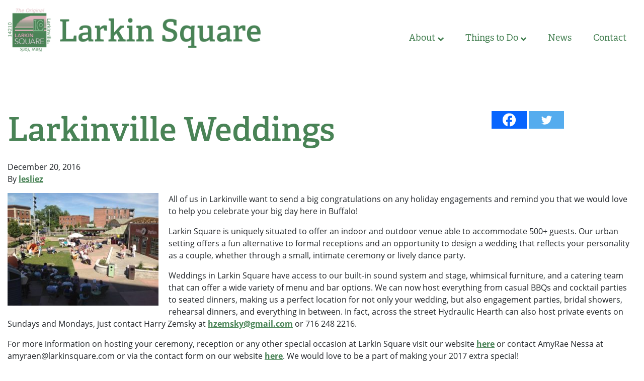

--- FILE ---
content_type: text/html; charset=UTF-8
request_url: https://larkinsquare.com/larkinville-weddings/
body_size: 11761
content:
<section class="page-section single-section">
  <div class="container">
      </div>
</section>
<!doctype html>
<html lang="en-US">
  <head>
  <meta charset="utf-8">
  <meta http-equiv="x-ua-compatible" content="ie=edge">
  <meta name="viewport" content="width=device-width, initial-scale=1, shrink-to-fit=no">
  <link rel="stylesheet" href="https://use.typekit.net/uyi3uav.css">
    <meta name='robots' content='index, follow, max-image-preview:large, max-snippet:-1, max-video-preview:-1' />
	<style>img:is([sizes="auto" i], [sizes^="auto," i]) { contain-intrinsic-size: 3000px 1500px }</style>
	
	<!-- This site is optimized with the Yoast SEO plugin v25.3 - https://yoast.com/wordpress/plugins/seo/ -->
	<title>Larkinville Weddings - Larkin Square</title>
	<link rel="canonical" href="http://larkinsquare.com/larkinville-weddings/" />
	<meta property="og:locale" content="en_US" />
	<meta property="og:type" content="article" />
	<meta property="og:title" content="Larkinville Weddings - Larkin Square" />
	<meta property="og:description" content="All of us in Larkinville want to send a big congratulations on any holiday engagements and remind you that we would love to help you celebrate your big day here in &hellip; Continued" />
	<meta property="og:url" content="http://larkinsquare.com/larkinville-weddings/" />
	<meta property="og:site_name" content="Larkin Square" />
	<meta property="article:published_time" content="2016-12-20T22:03:12+00:00" />
	<meta property="article:modified_time" content="2020-04-09T17:56:51+00:00" />
	<meta property="og:image" content="https://larkinsquare.com/app/uploads/2019/08/square-wedding-300x224.jpg" />
	<meta name="author" content="lesliez" />
	<meta name="twitter:card" content="summary_large_image" />
	<meta name="twitter:label1" content="Written by" />
	<meta name="twitter:data1" content="lesliez" />
	<meta name="twitter:label2" content="Est. reading time" />
	<meta name="twitter:data2" content="1 minute" />
	<script type="application/ld+json" class="yoast-schema-graph">{"@context":"https://schema.org","@graph":[{"@type":"WebPage","@id":"http://larkinsquare.com/larkinville-weddings/","url":"http://larkinsquare.com/larkinville-weddings/","name":"Larkinville Weddings - Larkin Square","isPartOf":{"@id":"http://larkinsquare.com/#website"},"primaryImageOfPage":{"@id":"http://larkinsquare.com/larkinville-weddings/#primaryimage"},"image":{"@id":"http://larkinsquare.com/larkinville-weddings/#primaryimage"},"thumbnailUrl":"https://larkinsquare.com/app/uploads/2019/08/square-wedding-300x224.jpg","datePublished":"2016-12-20T22:03:12+00:00","dateModified":"2020-04-09T17:56:51+00:00","author":{"@id":"http://larkinsquare.com/#/schema/person/0601993719c7b9dfcf26fd112f84e708"},"breadcrumb":{"@id":"http://larkinsquare.com/larkinville-weddings/#breadcrumb"},"inLanguage":"en-US","potentialAction":[{"@type":"ReadAction","target":["http://larkinsquare.com/larkinville-weddings/"]}]},{"@type":"ImageObject","inLanguage":"en-US","@id":"http://larkinsquare.com/larkinville-weddings/#primaryimage","url":"https://larkinsquare.com/app/uploads/2019/08/square-wedding-300x224.jpg","contentUrl":"https://larkinsquare.com/app/uploads/2019/08/square-wedding-300x224.jpg"},{"@type":"BreadcrumbList","@id":"http://larkinsquare.com/larkinville-weddings/#breadcrumb","itemListElement":[{"@type":"ListItem","position":1,"name":"Home","item":"https://larkinsquare.com/"},{"@type":"ListItem","position":2,"name":"News","item":"https://larkinsquare.com/news/"},{"@type":"ListItem","position":3,"name":"Larkinville Weddings"}]},{"@type":"WebSite","@id":"http://larkinsquare.com/#website","url":"http://larkinsquare.com/","name":"Larkin Square","description":"The Heart of Larkinville","potentialAction":[{"@type":"SearchAction","target":{"@type":"EntryPoint","urlTemplate":"http://larkinsquare.com/?s={search_term_string}"},"query-input":{"@type":"PropertyValueSpecification","valueRequired":true,"valueName":"search_term_string"}}],"inLanguage":"en-US"},{"@type":"Person","@id":"http://larkinsquare.com/#/schema/person/0601993719c7b9dfcf26fd112f84e708","name":"lesliez","image":{"@type":"ImageObject","inLanguage":"en-US","@id":"http://larkinsquare.com/#/schema/person/image/","url":"https://secure.gravatar.com/avatar/007fdc0f5c08dbed53b38837990bd8d73dc0a2ac201dc2cf3dff6fe818a47112?s=96&d=mm&r=g","contentUrl":"https://secure.gravatar.com/avatar/007fdc0f5c08dbed53b38837990bd8d73dc0a2ac201dc2cf3dff6fe818a47112?s=96&d=mm&r=g","caption":"lesliez"},"url":"https://larkinsquare.com/author/lesliez/"}]}</script>
	<!-- / Yoast SEO plugin. -->


<link rel="alternate" type="application/rss+xml" title="Larkin Square &raquo; Larkinville Weddings Comments Feed" href="https://larkinsquare.com/larkinville-weddings/feed/" />
		<!-- This site uses the Google Analytics by MonsterInsights plugin v9.5.3 - Using Analytics tracking - https://www.monsterinsights.com/ -->
		<!-- Note: MonsterInsights is not currently configured on this site. The site owner needs to authenticate with Google Analytics in the MonsterInsights settings panel. -->
					<!-- No tracking code set -->
				<!-- / Google Analytics by MonsterInsights -->
		<script type="text/javascript">
/* <![CDATA[ */
window._wpemojiSettings = {"baseUrl":"https:\/\/s.w.org\/images\/core\/emoji\/15.1.0\/72x72\/","ext":".png","svgUrl":"https:\/\/s.w.org\/images\/core\/emoji\/15.1.0\/svg\/","svgExt":".svg","source":{"concatemoji":"https:\/\/larkinsquare.com\/wp\/wp-includes\/js\/wp-emoji-release.min.js?ver=6.8.1"}};
/*! This file is auto-generated */
!function(i,n){var o,s,e;function c(e){try{var t={supportTests:e,timestamp:(new Date).valueOf()};sessionStorage.setItem(o,JSON.stringify(t))}catch(e){}}function p(e,t,n){e.clearRect(0,0,e.canvas.width,e.canvas.height),e.fillText(t,0,0);var t=new Uint32Array(e.getImageData(0,0,e.canvas.width,e.canvas.height).data),r=(e.clearRect(0,0,e.canvas.width,e.canvas.height),e.fillText(n,0,0),new Uint32Array(e.getImageData(0,0,e.canvas.width,e.canvas.height).data));return t.every(function(e,t){return e===r[t]})}function u(e,t,n){switch(t){case"flag":return n(e,"\ud83c\udff3\ufe0f\u200d\u26a7\ufe0f","\ud83c\udff3\ufe0f\u200b\u26a7\ufe0f")?!1:!n(e,"\ud83c\uddfa\ud83c\uddf3","\ud83c\uddfa\u200b\ud83c\uddf3")&&!n(e,"\ud83c\udff4\udb40\udc67\udb40\udc62\udb40\udc65\udb40\udc6e\udb40\udc67\udb40\udc7f","\ud83c\udff4\u200b\udb40\udc67\u200b\udb40\udc62\u200b\udb40\udc65\u200b\udb40\udc6e\u200b\udb40\udc67\u200b\udb40\udc7f");case"emoji":return!n(e,"\ud83d\udc26\u200d\ud83d\udd25","\ud83d\udc26\u200b\ud83d\udd25")}return!1}function f(e,t,n){var r="undefined"!=typeof WorkerGlobalScope&&self instanceof WorkerGlobalScope?new OffscreenCanvas(300,150):i.createElement("canvas"),a=r.getContext("2d",{willReadFrequently:!0}),o=(a.textBaseline="top",a.font="600 32px Arial",{});return e.forEach(function(e){o[e]=t(a,e,n)}),o}function t(e){var t=i.createElement("script");t.src=e,t.defer=!0,i.head.appendChild(t)}"undefined"!=typeof Promise&&(o="wpEmojiSettingsSupports",s=["flag","emoji"],n.supports={everything:!0,everythingExceptFlag:!0},e=new Promise(function(e){i.addEventListener("DOMContentLoaded",e,{once:!0})}),new Promise(function(t){var n=function(){try{var e=JSON.parse(sessionStorage.getItem(o));if("object"==typeof e&&"number"==typeof e.timestamp&&(new Date).valueOf()<e.timestamp+604800&&"object"==typeof e.supportTests)return e.supportTests}catch(e){}return null}();if(!n){if("undefined"!=typeof Worker&&"undefined"!=typeof OffscreenCanvas&&"undefined"!=typeof URL&&URL.createObjectURL&&"undefined"!=typeof Blob)try{var e="postMessage("+f.toString()+"("+[JSON.stringify(s),u.toString(),p.toString()].join(",")+"));",r=new Blob([e],{type:"text/javascript"}),a=new Worker(URL.createObjectURL(r),{name:"wpTestEmojiSupports"});return void(a.onmessage=function(e){c(n=e.data),a.terminate(),t(n)})}catch(e){}c(n=f(s,u,p))}t(n)}).then(function(e){for(var t in e)n.supports[t]=e[t],n.supports.everything=n.supports.everything&&n.supports[t],"flag"!==t&&(n.supports.everythingExceptFlag=n.supports.everythingExceptFlag&&n.supports[t]);n.supports.everythingExceptFlag=n.supports.everythingExceptFlag&&!n.supports.flag,n.DOMReady=!1,n.readyCallback=function(){n.DOMReady=!0}}).then(function(){return e}).then(function(){var e;n.supports.everything||(n.readyCallback(),(e=n.source||{}).concatemoji?t(e.concatemoji):e.wpemoji&&e.twemoji&&(t(e.twemoji),t(e.wpemoji)))}))}((window,document),window._wpemojiSettings);
/* ]]> */
</script>
<link rel='stylesheet' id='tribe-events-pro-mini-calendar-block-styles-css' href='https://larkinsquare.com/app/plugins/events-calendar-pro/build/css/tribe-events-pro-mini-calendar-block.css?ver=7.6.0.1' type='text/css' media='all' />
<style id='wp-emoji-styles-inline-css' type='text/css'>

	img.wp-smiley, img.emoji {
		display: inline !important;
		border: none !important;
		box-shadow: none !important;
		height: 1em !important;
		width: 1em !important;
		margin: 0 0.07em !important;
		vertical-align: -0.1em !important;
		background: none !important;
		padding: 0 !important;
	}
</style>
<link rel='stylesheet' id='wp-block-library-css' href='https://larkinsquare.com/wp/wp-includes/css/dist/block-library/style.min.css?ver=6.8.1' type='text/css' media='all' />
<style id='global-styles-inline-css' type='text/css'>
:root{--wp--preset--aspect-ratio--square: 1;--wp--preset--aspect-ratio--4-3: 4/3;--wp--preset--aspect-ratio--3-4: 3/4;--wp--preset--aspect-ratio--3-2: 3/2;--wp--preset--aspect-ratio--2-3: 2/3;--wp--preset--aspect-ratio--16-9: 16/9;--wp--preset--aspect-ratio--9-16: 9/16;--wp--preset--color--black: #000000;--wp--preset--color--cyan-bluish-gray: #abb8c3;--wp--preset--color--white: #ffffff;--wp--preset--color--pale-pink: #f78da7;--wp--preset--color--vivid-red: #cf2e2e;--wp--preset--color--luminous-vivid-orange: #ff6900;--wp--preset--color--luminous-vivid-amber: #fcb900;--wp--preset--color--light-green-cyan: #7bdcb5;--wp--preset--color--vivid-green-cyan: #00d084;--wp--preset--color--pale-cyan-blue: #8ed1fc;--wp--preset--color--vivid-cyan-blue: #0693e3;--wp--preset--color--vivid-purple: #9b51e0;--wp--preset--gradient--vivid-cyan-blue-to-vivid-purple: linear-gradient(135deg,rgba(6,147,227,1) 0%,rgb(155,81,224) 100%);--wp--preset--gradient--light-green-cyan-to-vivid-green-cyan: linear-gradient(135deg,rgb(122,220,180) 0%,rgb(0,208,130) 100%);--wp--preset--gradient--luminous-vivid-amber-to-luminous-vivid-orange: linear-gradient(135deg,rgba(252,185,0,1) 0%,rgba(255,105,0,1) 100%);--wp--preset--gradient--luminous-vivid-orange-to-vivid-red: linear-gradient(135deg,rgba(255,105,0,1) 0%,rgb(207,46,46) 100%);--wp--preset--gradient--very-light-gray-to-cyan-bluish-gray: linear-gradient(135deg,rgb(238,238,238) 0%,rgb(169,184,195) 100%);--wp--preset--gradient--cool-to-warm-spectrum: linear-gradient(135deg,rgb(74,234,220) 0%,rgb(151,120,209) 20%,rgb(207,42,186) 40%,rgb(238,44,130) 60%,rgb(251,105,98) 80%,rgb(254,248,76) 100%);--wp--preset--gradient--blush-light-purple: linear-gradient(135deg,rgb(255,206,236) 0%,rgb(152,150,240) 100%);--wp--preset--gradient--blush-bordeaux: linear-gradient(135deg,rgb(254,205,165) 0%,rgb(254,45,45) 50%,rgb(107,0,62) 100%);--wp--preset--gradient--luminous-dusk: linear-gradient(135deg,rgb(255,203,112) 0%,rgb(199,81,192) 50%,rgb(65,88,208) 100%);--wp--preset--gradient--pale-ocean: linear-gradient(135deg,rgb(255,245,203) 0%,rgb(182,227,212) 50%,rgb(51,167,181) 100%);--wp--preset--gradient--electric-grass: linear-gradient(135deg,rgb(202,248,128) 0%,rgb(113,206,126) 100%);--wp--preset--gradient--midnight: linear-gradient(135deg,rgb(2,3,129) 0%,rgb(40,116,252) 100%);--wp--preset--font-size--small: 13px;--wp--preset--font-size--medium: 20px;--wp--preset--font-size--large: 36px;--wp--preset--font-size--x-large: 42px;--wp--preset--spacing--20: 0.44rem;--wp--preset--spacing--30: 0.67rem;--wp--preset--spacing--40: 1rem;--wp--preset--spacing--50: 1.5rem;--wp--preset--spacing--60: 2.25rem;--wp--preset--spacing--70: 3.38rem;--wp--preset--spacing--80: 5.06rem;--wp--preset--shadow--natural: 6px 6px 9px rgba(0, 0, 0, 0.2);--wp--preset--shadow--deep: 12px 12px 50px rgba(0, 0, 0, 0.4);--wp--preset--shadow--sharp: 6px 6px 0px rgba(0, 0, 0, 0.2);--wp--preset--shadow--outlined: 6px 6px 0px -3px rgba(255, 255, 255, 1), 6px 6px rgba(0, 0, 0, 1);--wp--preset--shadow--crisp: 6px 6px 0px rgba(0, 0, 0, 1);}:where(body) { margin: 0; }.wp-site-blocks > .alignleft { float: left; margin-right: 2em; }.wp-site-blocks > .alignright { float: right; margin-left: 2em; }.wp-site-blocks > .aligncenter { justify-content: center; margin-left: auto; margin-right: auto; }:where(.is-layout-flex){gap: 0.5em;}:where(.is-layout-grid){gap: 0.5em;}.is-layout-flow > .alignleft{float: left;margin-inline-start: 0;margin-inline-end: 2em;}.is-layout-flow > .alignright{float: right;margin-inline-start: 2em;margin-inline-end: 0;}.is-layout-flow > .aligncenter{margin-left: auto !important;margin-right: auto !important;}.is-layout-constrained > .alignleft{float: left;margin-inline-start: 0;margin-inline-end: 2em;}.is-layout-constrained > .alignright{float: right;margin-inline-start: 2em;margin-inline-end: 0;}.is-layout-constrained > .aligncenter{margin-left: auto !important;margin-right: auto !important;}.is-layout-constrained > :where(:not(.alignleft):not(.alignright):not(.alignfull)){margin-left: auto !important;margin-right: auto !important;}body .is-layout-flex{display: flex;}.is-layout-flex{flex-wrap: wrap;align-items: center;}.is-layout-flex > :is(*, div){margin: 0;}body .is-layout-grid{display: grid;}.is-layout-grid > :is(*, div){margin: 0;}body{padding-top: 0px;padding-right: 0px;padding-bottom: 0px;padding-left: 0px;}a:where(:not(.wp-element-button)){text-decoration: underline;}:root :where(.wp-element-button, .wp-block-button__link){background-color: #32373c;border-width: 0;color: #fff;font-family: inherit;font-size: inherit;line-height: inherit;padding: calc(0.667em + 2px) calc(1.333em + 2px);text-decoration: none;}.has-black-color{color: var(--wp--preset--color--black) !important;}.has-cyan-bluish-gray-color{color: var(--wp--preset--color--cyan-bluish-gray) !important;}.has-white-color{color: var(--wp--preset--color--white) !important;}.has-pale-pink-color{color: var(--wp--preset--color--pale-pink) !important;}.has-vivid-red-color{color: var(--wp--preset--color--vivid-red) !important;}.has-luminous-vivid-orange-color{color: var(--wp--preset--color--luminous-vivid-orange) !important;}.has-luminous-vivid-amber-color{color: var(--wp--preset--color--luminous-vivid-amber) !important;}.has-light-green-cyan-color{color: var(--wp--preset--color--light-green-cyan) !important;}.has-vivid-green-cyan-color{color: var(--wp--preset--color--vivid-green-cyan) !important;}.has-pale-cyan-blue-color{color: var(--wp--preset--color--pale-cyan-blue) !important;}.has-vivid-cyan-blue-color{color: var(--wp--preset--color--vivid-cyan-blue) !important;}.has-vivid-purple-color{color: var(--wp--preset--color--vivid-purple) !important;}.has-black-background-color{background-color: var(--wp--preset--color--black) !important;}.has-cyan-bluish-gray-background-color{background-color: var(--wp--preset--color--cyan-bluish-gray) !important;}.has-white-background-color{background-color: var(--wp--preset--color--white) !important;}.has-pale-pink-background-color{background-color: var(--wp--preset--color--pale-pink) !important;}.has-vivid-red-background-color{background-color: var(--wp--preset--color--vivid-red) !important;}.has-luminous-vivid-orange-background-color{background-color: var(--wp--preset--color--luminous-vivid-orange) !important;}.has-luminous-vivid-amber-background-color{background-color: var(--wp--preset--color--luminous-vivid-amber) !important;}.has-light-green-cyan-background-color{background-color: var(--wp--preset--color--light-green-cyan) !important;}.has-vivid-green-cyan-background-color{background-color: var(--wp--preset--color--vivid-green-cyan) !important;}.has-pale-cyan-blue-background-color{background-color: var(--wp--preset--color--pale-cyan-blue) !important;}.has-vivid-cyan-blue-background-color{background-color: var(--wp--preset--color--vivid-cyan-blue) !important;}.has-vivid-purple-background-color{background-color: var(--wp--preset--color--vivid-purple) !important;}.has-black-border-color{border-color: var(--wp--preset--color--black) !important;}.has-cyan-bluish-gray-border-color{border-color: var(--wp--preset--color--cyan-bluish-gray) !important;}.has-white-border-color{border-color: var(--wp--preset--color--white) !important;}.has-pale-pink-border-color{border-color: var(--wp--preset--color--pale-pink) !important;}.has-vivid-red-border-color{border-color: var(--wp--preset--color--vivid-red) !important;}.has-luminous-vivid-orange-border-color{border-color: var(--wp--preset--color--luminous-vivid-orange) !important;}.has-luminous-vivid-amber-border-color{border-color: var(--wp--preset--color--luminous-vivid-amber) !important;}.has-light-green-cyan-border-color{border-color: var(--wp--preset--color--light-green-cyan) !important;}.has-vivid-green-cyan-border-color{border-color: var(--wp--preset--color--vivid-green-cyan) !important;}.has-pale-cyan-blue-border-color{border-color: var(--wp--preset--color--pale-cyan-blue) !important;}.has-vivid-cyan-blue-border-color{border-color: var(--wp--preset--color--vivid-cyan-blue) !important;}.has-vivid-purple-border-color{border-color: var(--wp--preset--color--vivid-purple) !important;}.has-vivid-cyan-blue-to-vivid-purple-gradient-background{background: var(--wp--preset--gradient--vivid-cyan-blue-to-vivid-purple) !important;}.has-light-green-cyan-to-vivid-green-cyan-gradient-background{background: var(--wp--preset--gradient--light-green-cyan-to-vivid-green-cyan) !important;}.has-luminous-vivid-amber-to-luminous-vivid-orange-gradient-background{background: var(--wp--preset--gradient--luminous-vivid-amber-to-luminous-vivid-orange) !important;}.has-luminous-vivid-orange-to-vivid-red-gradient-background{background: var(--wp--preset--gradient--luminous-vivid-orange-to-vivid-red) !important;}.has-very-light-gray-to-cyan-bluish-gray-gradient-background{background: var(--wp--preset--gradient--very-light-gray-to-cyan-bluish-gray) !important;}.has-cool-to-warm-spectrum-gradient-background{background: var(--wp--preset--gradient--cool-to-warm-spectrum) !important;}.has-blush-light-purple-gradient-background{background: var(--wp--preset--gradient--blush-light-purple) !important;}.has-blush-bordeaux-gradient-background{background: var(--wp--preset--gradient--blush-bordeaux) !important;}.has-luminous-dusk-gradient-background{background: var(--wp--preset--gradient--luminous-dusk) !important;}.has-pale-ocean-gradient-background{background: var(--wp--preset--gradient--pale-ocean) !important;}.has-electric-grass-gradient-background{background: var(--wp--preset--gradient--electric-grass) !important;}.has-midnight-gradient-background{background: var(--wp--preset--gradient--midnight) !important;}.has-small-font-size{font-size: var(--wp--preset--font-size--small) !important;}.has-medium-font-size{font-size: var(--wp--preset--font-size--medium) !important;}.has-large-font-size{font-size: var(--wp--preset--font-size--large) !important;}.has-x-large-font-size{font-size: var(--wp--preset--font-size--x-large) !important;}
:where(.wp-block-post-template.is-layout-flex){gap: 1.25em;}:where(.wp-block-post-template.is-layout-grid){gap: 1.25em;}
:where(.wp-block-columns.is-layout-flex){gap: 2em;}:where(.wp-block-columns.is-layout-grid){gap: 2em;}
:root :where(.wp-block-pullquote){font-size: 1.5em;line-height: 1.6;}
</style>
<link rel='stylesheet' id='heateor_sss_frontend_css-css' href='https://larkinsquare.com/app/plugins/sassy-social-share/public/css/sassy-social-share-public.css?ver=3.3.76' type='text/css' media='all' />
<style id='heateor_sss_frontend_css-inline-css' type='text/css'>
.heateor_sss_button_instagram span.heateor_sss_svg,a.heateor_sss_instagram span.heateor_sss_svg{background:radial-gradient(circle at 30% 107%,#fdf497 0,#fdf497 5%,#fd5949 45%,#d6249f 60%,#285aeb 90%)}.heateor_sss_horizontal_sharing .heateor_sss_svg,.heateor_sss_standard_follow_icons_container .heateor_sss_svg{color:#fff;border-width:0px;border-style:solid;border-color:transparent}.heateor_sss_horizontal_sharing .heateorSssTCBackground{color:#666}.heateor_sss_horizontal_sharing span.heateor_sss_svg:hover,.heateor_sss_standard_follow_icons_container span.heateor_sss_svg:hover{border-color:transparent;}.heateor_sss_vertical_sharing span.heateor_sss_svg,.heateor_sss_floating_follow_icons_container span.heateor_sss_svg{color:#fff;border-width:0px;border-style:solid;border-color:transparent;}.heateor_sss_vertical_sharing .heateorSssTCBackground{color:#666;}.heateor_sss_vertical_sharing span.heateor_sss_svg:hover,.heateor_sss_floating_follow_icons_container span.heateor_sss_svg:hover{border-color:transparent;}@media screen and (max-width:783px) {.heateor_sss_vertical_sharing{display:none!important}}
</style>
<link rel='stylesheet' id='sage/main.css-css' href='https://larkinsquare.com/app/themes/larkinsquare-theme/dist/styles/main_1aecbcd5.css' type='text/css' media='all' />
<script type="text/javascript" src="https://larkinsquare.com/wp/wp-includes/js/jquery/jquery.min.js?ver=3.7.1" id="jquery-core-js"></script>
<script type="text/javascript" src="https://larkinsquare.com/wp/wp-includes/js/jquery/jquery-migrate.min.js?ver=3.4.1" id="jquery-migrate-js"></script>
<link rel="https://api.w.org/" href="https://larkinsquare.com/wp-json/" /><link rel="alternate" title="JSON" type="application/json" href="https://larkinsquare.com/wp-json/wp/v2/posts/2856" /><link rel="EditURI" type="application/rsd+xml" title="RSD" href="https://larkinsquare.com/wp/xmlrpc.php?rsd" />
<meta name="generator" content="WordPress 6.8.1" />
<link rel='shortlink' href='https://larkinsquare.com/?p=2856' />
<link rel="alternate" title="oEmbed (JSON)" type="application/json+oembed" href="https://larkinsquare.com/wp-json/oembed/1.0/embed?url=https%3A%2F%2Flarkinsquare.com%2Flarkinville-weddings%2F" />
<link rel="alternate" title="oEmbed (XML)" type="text/xml+oembed" href="https://larkinsquare.com/wp-json/oembed/1.0/embed?url=https%3A%2F%2Flarkinsquare.com%2Flarkinville-weddings%2F&#038;format=xml" />
<meta name="tec-api-version" content="v1"><meta name="tec-api-origin" content="https://larkinsquare.com"><link rel="alternate" href="https://larkinsquare.com/wp-json/tribe/events/v1/" />                <meta name="msvalidate.01" content="6D4E8D5FAD3F5782A800CB1BAA8050F0" />
<!-- Google Tag Manager -->
<script>(function(w,d,s,l,i){w[l]=w[l]||[];w[l].push({'gtm.start':
new Date().getTime(),event:'gtm.js'});var f=d.getElementsByTagName(s)[0],
j=d.createElement(s),dl=l!='dataLayer'?'&l='+l:'';j.async=true;j.src=
'https://www.googletagmanager.com/gtm.js?id='+i+dl;f.parentNode.insertBefore(j,f);
})(window,document,'script','dataLayer','GTM-W99TD86');</script>
<!-- End Google Tag Manager --></head>
  <body class="wp-singular post-template-default single single-post postid-2856 single-format-standard wp-theme-larkinsquare-themeresources tribe-no-js larkinville-weddings">
<!-- Google Tag Manager (noscript) -->
<noscript><iframe src="https://www.googletagmanager.com/ns.html?id=GTM-W99TD86"
height="0" width="0" style="display:none;visibility:hidden"></iframe></noscript>
<!-- End Google Tag Manager (noscript) -->
        <header class="banner">
    <div class="container">
    <div class="row py-3 align-items-center align-items-lg-end">
      <div class="col-6 col-lg-4 col-xl-5">
        <a class="brand d-block" href="https://larkinsquare.com/"><img src="https://larkinsquare.com/app/themes/larkinsquare-theme/dist/images/larkinville-logo_2eba0d91.png" class="d-block" alt="Larkinville Logo" /></a>
      </div>
      <div class="col-6 d-lg-none text-right">
        <button class="navbar-toggler ml-auto primary-text h2 mb-0" type="button" data-toggle="collapse" role="button" data-target="#navbar" aria-controls="navbar" aria-label="Toggle navigation">
          <i class="fas fa-bars"></i>
        </button>
      </div>
      <div class="col-lg-8 col-xl-7 d-flex flex-column ">
        <nav class="ml-lg-auto nav navbar navbar-expand-lg navbar-light nav-primary p-0 pt-3 position-lg-relative">
                      <div id="navbar" class="collapse navbar-collapse"><ul id="menu-primary-navigation" class="navbar-nav flex-wrap"><li id="menu-item-53" class="menu-item menu-item-type-post_type menu-item-object-page menu-item-has-children nav-item nav-item-53  dropdown"><a title="About" href="#" class="dropdown-toggle nav-link" data-toggle="dropdown" role="button" aria-haspopup="true">About<i class="fas fa-angle-down"></i></a>
<div role="menu" class=" dropdown-menu">
<a title="About Larkin Square" href="https://larkinsquare.com/about/about-larkin-square/" class="menu-item menu-item-type-post_type menu-item-object-page dropdown-item" id="menu-item-54">About Larkin Square<i class="fas fa-angle-down"></i></a><a title="Presented by KeyBank" href="https://larkinsquare.com/about/presented-by-keybank/" class="menu-item menu-item-type-post_type menu-item-object-page dropdown-item" id="menu-item-55">Presented by KeyBank<i class="fas fa-angle-down"></i></a><a title="Sponsored by Independent Health" href="https://larkinsquare.com/about/sponsored-by-independent-health/" class="menu-item menu-item-type-post_type menu-item-object-page dropdown-item" id="menu-item-56">Sponsored by Independent Health<i class="fas fa-angle-down"></i></a><a title="Health and Safety guidelines" href="https://larkinsquare.com/about/health-and-safety-guidelines/" class="menu-item menu-item-type-post_type menu-item-object-page dropdown-item" id="menu-item-6212">Health and Safety guidelines<i class="fas fa-angle-down"></i></a><a title="Rules for Enjoyment" href="https://larkinsquare.com/about/rules-for-enjoyment/" class="menu-item menu-item-type-post_type menu-item-object-page dropdown-item" id="menu-item-57">Rules for Enjoyment<i class="fas fa-angle-down"></i></a><a title="Directions and Parking" href="https://larkinsquare.com/about/directions-and-parking/" class="menu-item menu-item-type-post_type menu-item-object-page dropdown-item" id="menu-item-58">Directions and Parking<i class="fas fa-angle-down"></i></a><a title="Lease Office Space in the Larkin District" href="https://larkinsquare.com/about/lease-office-space-in-the-larkin-district/" class="menu-item menu-item-type-post_type menu-item-object-page dropdown-item" id="menu-item-59">Lease Office Space in the Larkin District<i class="fas fa-angle-down"></i></a><a title="Living and Working in Larkinville" href="https://larkinsquare.com/about/living-and-working-in-larkinville/" class="menu-item menu-item-type-post_type menu-item-object-page dropdown-item" id="menu-item-60">Living and Working in Larkinville<i class="fas fa-angle-down"></i></a></div>
</li><li id="menu-item-61" class="menu-item menu-item-type-post_type menu-item-object-page menu-item-has-children nav-item nav-item-61  dropdown"><a title="Things to Do" href="#" class="dropdown-toggle nav-link" data-toggle="dropdown" role="button" aria-haspopup="true">Things to Do<i class="fas fa-angle-down"></i></a>
<div role="menu" class=" dropdown-menu">
<a title="Food Truck Tuesday" href="https://larkinsquare.com/things-to-do/food-truck-tuesdays/" class="menu-item menu-item-type-post_type menu-item-object-page dropdown-item" id="menu-item-69">Food Truck Tuesday<i class="fas fa-angle-down"></i></a><a title="KeyBank Live at Larkin" href="https://larkinsquare.com/things-to-do/keybank-live-at-larkin/" class="menu-item menu-item-type-post_type menu-item-object-page dropdown-item" id="menu-item-7028">KeyBank Live at Larkin<i class="fas fa-angle-down"></i></a><a title="Event Calendar" href="https://larkinsquare.com/things-to-do/event-calendar/" class="menu-item menu-item-type-post_type menu-item-object-page menu-item-has-children dropdown-item" id="menu-item-62">Event Calendar<i class="fas fa-angle-down"></i></a><a title="Private Events" href="https://larkinsquare.com/private-event/" class="menu-item menu-item-type-post_type menu-item-object-page dropdown-item" id="menu-item-6760">Private Events<i class="fas fa-angle-down"></i></a><a title="Fitness in the Park" href="https://larkinsquare.com/things-to-do/fitness-in-the-park/" class="menu-item menu-item-type-post_type menu-item-object-page dropdown-item" id="menu-item-72">Fitness in the Park<i class="fas fa-angle-down"></i></a><a title="Larkin Pickleball" href="https://larkinsquare.com/things-to-do/larkin-pickleball/" class="menu-item menu-item-type-post_type menu-item-object-page dropdown-item" id="menu-item-70">Larkin Pickleball<i class="fas fa-angle-down"></i></a><a title="Authors Series" href="https://larkinsquare.com/things-to-do/authors-series/" class="menu-item menu-item-type-post_type menu-item-object-page dropdown-item" id="menu-item-67">Authors Series<i class="fas fa-angle-down"></i></a><a title="Larkinville" href="https://larkinsquare.com/things-to-do/larkinville/" class="menu-item menu-item-type-post_type menu-item-object-page dropdown-item" id="menu-item-73">Larkinville<i class="fas fa-angle-down"></i></a></div>
</li><li id="menu-item-77" class="menu-item menu-item-type-post_type menu-item-object-page current_page_parent nav-item nav-item-77"><a title="News" href="https://larkinsquare.com/news/" class="nav-link">News<i class="fas fa-angle-down"></i></a></li><li id="menu-item-80" class="menu-item menu-item-type-post_type menu-item-object-page nav-item nav-item-80"><a title="Contact" href="https://larkinsquare.com/contact/" class="nav-link">Contact<i class="fas fa-angle-down"></i></a></li></ul></div>
                  </nav>
      </div>
    </div>
  </div>
</header>
        <div class="wrap" role="document">
      <div class="content">
        <main class="main d-flex flex-column">
                         <section class="page-section py-5">
  <article class="post-2856 post type-post status-publish format-standard hentry category-blog-category">
    <div class="container">
      <header>
        <div class="row">
          <div class="col-md-8 col-lg-9">
            <h1 class="entry-title">Larkinville Weddings</h1>
          </div>
          <div class="col-md-4 col-lg-3">
            <div class="heateor_sss_sharing_container heateor_sss_horizontal_sharing" data-heateor-ss-offset="0" data-heateor-sss-href='https://larkinsquare.com/larkinville-weddings/'><div class="heateor_sss_sharing_ul"><a aria-label="Facebook" class="heateor_sss_facebook" href="https://www.facebook.com/sharer/sharer.php?u=https%3A%2F%2Flarkinsquare.com%2Flarkinville-weddings%2F" title="Facebook" rel="nofollow noopener" target="_blank" style="font-size:32px!important;box-shadow:none;display:inline-block;vertical-align:middle"><span class="heateor_sss_svg" style="background-color:#0765FE;width:70px;height:35px;display:inline-block;opacity:1;float:left;font-size:32px;box-shadow:none;display:inline-block;font-size:16px;padding:0 4px;vertical-align:middle;background-repeat:repeat;overflow:hidden;padding:0;cursor:pointer;box-sizing:content-box"><svg style="display:block;" focusable="false" aria-hidden="true" xmlns="http://www.w3.org/2000/svg" width="100%" height="100%" viewBox="0 0 32 32"><path fill="#fff" d="M28 16c0-6.627-5.373-12-12-12S4 9.373 4 16c0 5.628 3.875 10.35 9.101 11.647v-7.98h-2.474V16H13.1v-1.58c0-4.085 1.849-5.978 5.859-5.978.76 0 2.072.15 2.608.298v3.325c-.283-.03-.775-.045-1.386-.045-1.967 0-2.728.745-2.728 2.683V16h3.92l-.673 3.667h-3.247v8.245C23.395 27.195 28 22.135 28 16Z"></path></svg></span></a><a aria-label="Twitter" class="heateor_sss_button_twitter" href="https://twitter.com/intent/tweet?text=Larkinville%20Weddings&url=https%3A%2F%2Flarkinsquare.com%2Flarkinville-weddings%2F" title="Twitter" rel="nofollow noopener" target="_blank" style="font-size:32px!important;box-shadow:none;display:inline-block;vertical-align:middle"><span class="heateor_sss_svg heateor_sss_s__default heateor_sss_s_twitter" style="background-color:#55acee;width:70px;height:35px;display:inline-block;opacity:1;float:left;font-size:32px;box-shadow:none;display:inline-block;font-size:16px;padding:0 4px;vertical-align:middle;background-repeat:repeat;overflow:hidden;padding:0;cursor:pointer;box-sizing:content-box"><svg style="display:block;" focusable="false" aria-hidden="true" xmlns="http://www.w3.org/2000/svg" width="100%" height="100%" viewBox="-4 -4 39 39"><path d="M28 8.557a9.913 9.913 0 0 1-2.828.775 4.93 4.93 0 0 0 2.166-2.725 9.738 9.738 0 0 1-3.13 1.194 4.92 4.92 0 0 0-3.593-1.55 4.924 4.924 0 0 0-4.794 6.049c-4.09-.21-7.72-2.17-10.15-5.15a4.942 4.942 0 0 0-.665 2.477c0 1.71.87 3.214 2.19 4.1a4.968 4.968 0 0 1-2.23-.616v.06c0 2.39 1.7 4.38 3.952 4.83-.414.115-.85.174-1.297.174-.318 0-.626-.03-.928-.086a4.935 4.935 0 0 0 4.6 3.42 9.893 9.893 0 0 1-6.114 2.107c-.398 0-.79-.023-1.175-.068a13.953 13.953 0 0 0 7.55 2.213c9.056 0 14.01-7.507 14.01-14.013 0-.213-.005-.426-.015-.637.96-.695 1.795-1.56 2.455-2.55z" fill="#fff"></path></svg></span></a></div><div class="heateorSssClear"></div></div>          </div>
        </div>
        <time class="updated" datetime="2016-12-20T22:03:12+00:00">December 20, 2016</time>
  <p class="byline author vcard">
    By <a href="https://larkinsquare.com/author/lesliez/" rel="author" class="fn">
      lesliez
    </a>
  </p>
      </header>
      <div class="entry-content">
        <p>				<img fetchpriority="high" decoding="async" class="size-medium wp-image-2858 alignleft" src="https://larkinsquare.com/app/uploads/2019/08/square-wedding-300x224.jpg" alt="square-wedding" width="300" height="224" />All of us in Larkinville want to send a big congratulations on any holiday engagements and remind you that we would love to help you celebrate your big day here in Buffalo!</p>
<p>Larkin Square is uniquely situated to offer an indoor and outdoor venue able to accommodate 500+ guests. Our urban setting offers a fun alternative to formal receptions and an opportunity to design a wedding that reflects your personality as a couple, whether through a small, intimate ceremony or lively dance party.</p>
<p>Weddings in Larkin Square have access to our built-in sound system and stage, whimsical furniture, and a catering team that can offer a wide variety of menu and bar options. We can now host everything from casual BBQs and cocktail parties to seated dinners, making us a perfect location for not only your wedding, but also engagement parties, bridal showers, rehearsal dinners, and everything in between. In fact, across the street Hydraulic Hearth can also host private events on Sundays and Mondays, just contact Harry Zemsky at <a href="mailto:hzemsky@gmail.com">hzemsky@gmail.com</a> or 716 248 2216.</p>
<p>For more information on hosting your ceremony, reception or any other special occasion at Larkin Square visit our website <a href="https://larkinsquare.com/things-to-do/weddings/">here</a> or contact AmyRae Nessa at amyraen@larkinsquare.com or via the contact form on our website <a href="https://larkinsquare.com/contact/">here</a>. We would love to be a part of making your 2017 extra special!</p>
<p><a href="https://larkinsquare.com//app/uploads/2016/12/square-wedding.jpg"><br />
</a><a href="https://larkinsquare.com//app/uploads/2016/12/chairs.jpg"><img decoding="async" class="size-medium wp-image-2857 alignleft" src="https://larkinsquare.com/app/uploads/2019/08/chairs-300x225.jpg" alt="chairs" width="300" height="225" /></a><a href="https://larkinsquare.com//app/uploads/2016/12/wedding-bar.jpg"><br />
<img decoding="async" class="size-medium wp-image-2859 alignleft" src="https://larkinsquare.com/app/uploads/2019/08/wedding-bar-240x300.jpg" alt="wedding-bar" width="240" height="300" /></a>		</p>
      </div>
      <footer>
        
      </footer>
      <section id="comments" class="comments">
  
  
  </section>
    </div>
  </article>
</section>                  </main>
              </div>
    </div>
        <section class="page-section green-lighter-bg pre-footer pt-5 py-md-5">
    <div class="container">
        <div class="row">
            <div class="col-lg-5 order-lg-2 pb-2 pb-lg-0">
                <div id="blog-indicators" class="carousel slide pb-2 pb-lg-0">
                    <h2 class="text-center text-lg-left">Larkin Square News</h2>
                    <div class="mb-3 mb-lg-0 pt-lg-3">
                        <div class="mobile-full">
                            <div class="carousel-inner mb-5 mb-lg-0">
                                                                                                                                <div class="carousel-item active">
                                    <h3 class="font-weight-bold col-md-9 px-md-0 px-3  px-0"><a href="https://larkinsquare.com/holiday-market-in-the-larkin-at-exchange-building-on-tuesday-december-2nd/">Holiday Market in the Larkin at Exchange Building on Tuesday, December 2nd</a></h3>

                                                                                <div class=" px-md-0 carousel-item-content mb-4 mb-md-0 px-3">
                                                <p>On Tuesday, December 2nd, 2025 from 10 AM &#8211; 2 PM shop from dozens of local vendors on the first floor of the Larkin at Exchange Building,726 Exchange Street (LCo &hellip; <a href="https://larkinsquare.com/holiday-market-in-the-larkin-at-exchange-building-on-tuesday-december-2nd/">Continued</a></p>
                                            </div>
                                            <div class="">
                                                <a href="https://larkinsquare.com/holiday-market-in-the-larkin-at-exchange-building-on-tuesday-december-2nd/" class="btn btn-secondary whitespace-pre">Learn More</a>
                                            </div>
                                                                    </div>
                                                                                                                                <div class="carousel-item ">
                                    <h3 class="font-weight-bold col-md-9 px-md-0 px-3  px-0"><a href="https://larkinsquare.com/holidaystroll25/">Take a Holiday Stroll in Larkinville</a></h3>

                                                                                <div class=" px-md-0 carousel-item-content mb-4 mb-md-0 px-3">
                                                <p>Celebrate the season with a  Holiday Stroll in Larkinville on Saturday, December 13th from 11 am &#8211; 3 pm. Some events start earlier and some run later. Here is a &hellip; <a href="https://larkinsquare.com/holidaystroll25/">Continued</a></p>
                                            </div>
                                            <div class="">
                                                <a href="https://larkinsquare.com/holidaystroll25/" class="btn btn-secondary whitespace-pre">Learn More</a>
                                            </div>
                                                                    </div>
                                                                                                                                <div class="carousel-item ">
                                    <h3 class="font-weight-bold col-md-9 px-md-0 px-3  px-0"><a href="https://larkinsquare.com/beatles-night-2025-event-details-the-concert-is-sold-out/">Beatles Night 2025 Event Details.  The concert is SOLD OUT</a></h3>

                                                                                <div class=" px-md-0 carousel-item-content mb-4 mb-md-0 px-3">
                                                <p>Hello to the attendees of this year&#8217;s Beatles Rooftop show! Here are some important notes about Wednesday&#8217;s show. -A venue map is included below. -The show starts at 6pm, with &hellip; <a href="https://larkinsquare.com/beatles-night-2025-event-details-the-concert-is-sold-out/">Continued</a></p>
                                            </div>
                                            <div class="">
                                                <a href="https://larkinsquare.com/beatles-night-2025-event-details-the-concert-is-sold-out/" class="btn btn-secondary whitespace-pre">Learn More</a>
                                            </div>
                                                                    </div>
                                                                                            </div>
                        </div>

                        <div class="row mt-lg-0 mt-5">

                            <div class="col-12 pt-lg-0 pt-3">

                                <ol class="px-3 carousel-indicators d-flex justify-content-center justify-content-lg-end" role="tablist">

                                                                                                <li data-target="#blog-indicators" aria-label="Go to slide 0" data-slide-to="0" class="active d-flex align-items-center justify-content-center"><span></span></li>
                                                                                                <li data-target="#blog-indicators" aria-label="Go to slide 1" data-slide-to="1" class=" d-flex align-items-center justify-content-center"><span></span></li>
                                                                                                <li data-target="#blog-indicators" aria-label="Go to slide 2" data-slide-to="2" class=" d-flex align-items-center justify-content-center"><span></span></li>
                                                                                                </ol>
                            </div>
                        </div>
                    </div>
                </div>
            </div>
                            <div class="col-lg-7 mailing-list-wrapper d-flex flex-column justify-content-between">

                    <div class="pr-lg-5 ">
                        <h2 class="text-center text-lg-left pt-4 pt-lg-0">Join Our Mailing List</h2>
                        <div class="d-none d-lg-block py-3">
                            <p class="text-center text-lg-left">The best way to stay up to date on all the fun happening in Larkin Square and Larkinville is by receiving our weekly email newsletter. We look forward to seeing you at an upcoming Larkin Square event!</p>
                        </div>
                    </div>
                    <div class="pr-lg-5 ">
                        <form action="https://Larkinsquare.us3.list-manage.com/subscribe/post?u=3c85c524e1d3edd5ab00ea409&amp;id=35c5977eb8" method="post" id="mc-embedded-subscribe-form" name="mc-embedded-subscribe-form" class="validate" target="_blank">
                            <div class="mc-signup">
                                <label for='EMAIL'>
                                    <h3 class="primary-text text-center text-lg-left font-weight-bold">Enter your email address:</h3>
                                </label>
                                <div class="row">
                                    <div class="col-lg-6">
                                        <input type="email" value="" name="EMAIL" class="email mb-3 d-block" id="email" placeholder="Enter your email address" required>
                                    </div>
                                    <div class="col-lg-6">
                                        <div class="mobile-full">
                                            <input type="submit" value="Sign Up" name="subscribe" id="mc-embedded-subscribe-contact" class="btn btn-secondary btn-block">
                                        </div>
                                    </div>
                                </div>
                            </div>
                        </form>
                    </div>
                </div>
                    </div>
    </div>
</section>

<footer class="content-info py-lg-5">
    <div class="container">
                <div class="row">
            <div class="col-md-4 col-lg-5">
                <div class="row">
                    <div class="col-lg-6 d-flex flex-column align-items-center align-items-md-start text-center text-md-left">
                        <h1 class="h2 primary-text font-weight-bold">Larkin Square</h1>
                        <p>745 Seneca Street<br />
                            Buffalo, NY 14210<br />
                            716.346.8031</p>
                        <p>&copy; Larkin Square</p>
                    </div>
                    <div class="d-none d-lg-block col-sm-6">
                        <ul>
                            <li><a href="/things-to-do/food-truck-tuesdays/" class="h4 primary-text font-weight-bold">Food Truck Tuesday</a></li>
                            <li><a href="/things-to-do/keybank-live-at-larkin/" class="h4 primary-text font-weight-bold">Keybank Live at Larkin</a></li>
                            
                            <li><a href="/payments/" class="h4 primary-text font-weight-bold">Payments</a></li>
                        </ul>
                    </div>
                </div>
            </div>

            <div class="pt-1 col-md-8 col-lg-7">
                <div class="row logo-row">
                    <div class="col-lg-4 col-xl-3 mb-md-5 mb-lg-0">
                        <div class="social-wrapper row text-center text-lg-left">
                            <div class="col-3 col-lg-12"><a href="http://www.facebook.com/larkinville" aria-label="Facebook" target="_blank"><i class="fab fa-fw fa-facebook-square mr-lg-3"></i> <span class="d-none d-lg-inline">Facebook</span></a></div>
                            <div class="col-3 col-lg-12"><a href="https://twitter.com/larkinsquare" aria-label="Twitter" target="_blank"><i class="fab fa-fw fa-twitter mr-lg-3"></i> <span class="d-none d-lg-inline">Twitter</span></a></div>
                            <div class="col-3 col-lg-12"><a href="http://www.instagram.com/larkinsquare" aria-label="Instagram" target="_blank"><i class="fab fa-fw fa-instagram mr-lg-3"></i> <span class="d-none d-lg-inline">Instagram</span></a></div>
                            <div class="col-3 col-lg-12"><a href="http://www.yelp.com/biz/larkin-square-buffalo" aria-label="Yelp" target="_blank"><i class="fab fa-fw fa-yelp mr-lg-3"></i> <span class="d-none d-lg-inline">Yelp</span></a></div>
                        </div>
                    </div>
                    <div class="col-lg-8 col-xl-9 mb-md-0 mb-5">
                        <div class="row align-items-center">
                            <div class="col-3 text-align-center"><a href="https://larkindg.com/" target="_blank" class="mx-lg-1"><img src="https://larkinsquare.com/app/themes/larkinsquare-theme/dist/images/larkin-development-group_b51815a1.png" class="px-1 px-md-3" alt="Larkin Development Group" /></a></div>
                            <div class="col-3 text-align-center"><a href="https://hydraulichearth.com/" target="_blank" class="mx-lg-1"><img src="https://larkinsquare.com/app/themes/larkinsquare-theme/dist/images/hydraulic-hearth_f93c7eed.png" class="px-1 px-md-3" alt="Hydraulic Hearth" /></a></div>
                            <div class="col-3 text-align-center"><a href="https://www.swanstreetdiner.com/" target="_blank" class="mx-lg-1"><img src="https://larkinsquare.com/app/themes/larkinsquare-theme/dist/images/swan-street-diner_a53f9ec3.png" class="px-1 px-md-3" alt="Swan Street Diner" /></a></div>
                            <div class="col-3 text-align-center"><a href="https://larkinville.com/" target="_blank" class="mx-lg-1"><img src="https://larkinsquare.com/app/themes/larkinsquare-theme/dist/images/larkinville_d9612202.png" class="px-1 px-md-3" alt="Larkinville" /></a></div>
                        </div>
                    </div>
                </div>
            </div>
        </div>
    </div>
</footer>
    <script type="speculationrules">
{"prefetch":[{"source":"document","where":{"and":[{"href_matches":"\/*"},{"not":{"href_matches":["\/wp\/wp-*.php","\/wp\/wp-admin\/*","\/app\/uploads\/*","\/app\/*","\/app\/plugins\/*","\/app\/themes\/larkinsquare-theme\/resources\/*","\/*\\?(.+)"]}},{"not":{"selector_matches":"a[rel~=\"nofollow\"]"}},{"not":{"selector_matches":".no-prefetch, .no-prefetch a"}}]},"eagerness":"conservative"}]}
</script>
		<script>
		( function ( body ) {
			'use strict';
			body.className = body.className.replace( /\btribe-no-js\b/, 'tribe-js' );
		} )( document.body );
		</script>
		<script> /* <![CDATA[ */var tribe_l10n_datatables = {"aria":{"sort_ascending":": activate to sort column ascending","sort_descending":": activate to sort column descending"},"length_menu":"Show _MENU_ entries","empty_table":"No data available in table","info":"Showing _START_ to _END_ of _TOTAL_ entries","info_empty":"Showing 0 to 0 of 0 entries","info_filtered":"(filtered from _MAX_ total entries)","zero_records":"No matching records found","search":"Search:","all_selected_text":"All items on this page were selected. ","select_all_link":"Select all pages","clear_selection":"Clear Selection.","pagination":{"all":"All","next":"Next","previous":"Previous"},"select":{"rows":{"0":"","_":": Selected %d rows","1":": Selected 1 row"}},"datepicker":{"dayNames":["Sunday","Monday","Tuesday","Wednesday","Thursday","Friday","Saturday"],"dayNamesShort":["Sun","Mon","Tue","Wed","Thu","Fri","Sat"],"dayNamesMin":["S","M","T","W","T","F","S"],"monthNames":["January","February","March","April","May","June","July","August","September","October","November","December"],"monthNamesShort":["January","February","March","April","May","June","July","August","September","October","November","December"],"monthNamesMin":["Jan","Feb","Mar","Apr","May","Jun","Jul","Aug","Sep","Oct","Nov","Dec"],"nextText":"Next","prevText":"Prev","currentText":"Today","closeText":"Done","today":"Today","clear":"Clear"}};/* ]]> */ </script><script type="text/javascript" id="heateor_sss_sharing_js-js-before">
/* <![CDATA[ */
function heateorSssLoadEvent(e) {var t=window.onload;if (typeof window.onload!="function") {window.onload=e}else{window.onload=function() {t();e()}}};	var heateorSssSharingAjaxUrl = 'https://larkinsquare.com/wp/wp-admin/admin-ajax.php', heateorSssCloseIconPath = 'https://larkinsquare.com/app/plugins/sassy-social-share/public/../images/close.png', heateorSssPluginIconPath = 'https://larkinsquare.com/app/plugins/sassy-social-share/public/../images/logo.png', heateorSssHorizontalSharingCountEnable = 0, heateorSssVerticalSharingCountEnable = 0, heateorSssSharingOffset = -10; var heateorSssMobileStickySharingEnabled = 0;var heateorSssCopyLinkMessage = "Link copied.";var heateorSssUrlCountFetched = [], heateorSssSharesText = 'Shares', heateorSssShareText = 'Share';function heateorSssPopup(e) {window.open(e,"popUpWindow","height=400,width=600,left=400,top=100,resizable,scrollbars,toolbar=0,personalbar=0,menubar=no,location=no,directories=no,status")}
/* ]]> */
</script>
<script type="text/javascript" src="https://larkinsquare.com/app/plugins/sassy-social-share/public/js/sassy-social-share-public.js?ver=3.3.76" id="heateor_sss_sharing_js-js"></script>
<script type="text/javascript" src="https://larkinsquare.com/app/themes/larkinsquare-theme/dist/scripts/main_1aecbcd5.js" id="sage/main.js-js"></script>
  </body>
</html>


--- FILE ---
content_type: application/javascript; charset=UTF-8
request_url: https://larkinsquare.com/app/themes/larkinsquare-theme/dist/scripts/main_1aecbcd5.js
body_size: 39129
content:
!function(t){var e={};function n(i){if(e[i])return e[i].exports;var r=e[i]={i:i,l:!1,exports:{}};return t[i].call(r.exports,r,r.exports,n),r.l=!0,r.exports}n.m=t,n.c=e,n.d=function(t,e,i){n.o(t,e)||Object.defineProperty(t,e,{configurable:!1,enumerable:!0,get:i})},n.n=function(t){var e=t&&t.__esModule?function(){return t.default}:function(){return t};return n.d(e,"a",e),e},n.o=function(t,e){return Object.prototype.hasOwnProperty.call(t,e)},n.p="/app/themes/larkinsquare-theme/dist/",n(n.s=1)}([function(t,e){t.exports=jQuery},function(t,e,n){n(2),t.exports=n(18)},function(t,e,n){"use strict";Object.defineProperty(e,"__esModule",{value:!0}),function(t){var e=n(0),i=(n.n(e),n(3),n(7)),r=n(9),a=n(10),o=n(11),s=n(12),l=n(13),c=n(15),f=n(16),u=n(17);i.b.add(r.a,r.c,r.b,r.d,a.b,a.c,o.a,a.a,s.a,s.b),i.a.watch();var d=new l.a({common:c.a,home:f.a,aboutUs:u.a});t(document).ready(function(){return d.loadEvents()})}.call(e,n(0))},function(t,e,n){"use strict";var i=n(4);n.n(i)},function(t,e,n){(function(t,e,n){"use strict";function i(t,e){for(var n=0;n<e.length;n++){var i=e[n];i.enumerable=i.enumerable||!1,i.configurable=!0,"value"in i&&(i.writable=!0),Object.defineProperty(t,i.key,i)}}function r(t,e,n){return e&&i(t.prototype,e),n&&i(t,n),t}function a(t,e,n){return e in t?Object.defineProperty(t,e,{value:n,enumerable:!0,configurable:!0,writable:!0}):t[e]=n,t}function o(t){for(var e=arguments,n=1;n<arguments.length;n++){var i=null!=e[n]?e[n]:{},r=Object.keys(i);"function"==typeof Object.getOwnPropertySymbols&&(r=r.concat(Object.getOwnPropertySymbols(i).filter(function(t){return Object.getOwnPropertyDescriptor(i,t).enumerable}))),r.forEach(function(e){a(t,e,i[e])})}return t}e=e&&e.hasOwnProperty("default")?e.default:e,n=n&&n.hasOwnProperty("default")?n.default:n;var s="transitionend";function l(t){var n=this,i=!1;return e(this).one(c.TRANSITION_END,function(){i=!0}),setTimeout(function(){i||c.triggerTransitionEnd(n)},t),this}var c={TRANSITION_END:"bsTransitionEnd",getUID:function(t){do{t+=~~(1e6*Math.random())}while(document.getElementById(t));return t},getSelectorFromElement:function(t){var e=t.getAttribute("data-target");if(!e||"#"===e){var n=t.getAttribute("href");e=n&&"#"!==n?n.trim():""}try{return document.querySelector(e)?e:null}catch(t){return null}},getTransitionDurationFromElement:function(t){if(!t)return 0;var n=e(t).css("transition-duration"),i=e(t).css("transition-delay"),r=parseFloat(n),a=parseFloat(i);return r||a?(n=n.split(",")[0],i=i.split(",")[0],1e3*(parseFloat(n)+parseFloat(i))):0},reflow:function(t){return t.offsetHeight},triggerTransitionEnd:function(t){e(t).trigger(s)},supportsTransitionEnd:function(){return Boolean(s)},isElement:function(t){return(t[0]||t).nodeType},typeCheckConfig:function(t,e,n){for(var i in n)if(Object.prototype.hasOwnProperty.call(n,i)){var r=n[i],a=e[i],o=a&&c.isElement(a)?"element":(s=a,{}.toString.call(s).match(/\s([a-z]+)/i)[1].toLowerCase());if(!new RegExp(r).test(o))throw new Error(t.toUpperCase()+': Option "'+i+'" provided type "'+o+'" but expected type "'+r+'".')}var s},findShadowRoot:function(t){if(!document.documentElement.attachShadow)return null;if("function"==typeof t.getRootNode){var e=t.getRootNode();return e instanceof ShadowRoot?e:null}return t instanceof ShadowRoot?t:t.parentNode?c.findShadowRoot(t.parentNode):null}};e.fn.emulateTransitionEnd=l,e.event.special[c.TRANSITION_END]={bindType:s,delegateType:s,handle:function(t){if(e(t.target).is(this))return t.handleObj.handler.apply(this,arguments)}};var f=e.fn.alert,u={CLOSE:"close.bs.alert",CLOSED:"closed.bs.alert",CLICK_DATA_API:"click.bs.alert.data-api"},d="alert",h="fade",m="show",p=function(){function t(t){this._element=t}var n=t.prototype;return n.close=function(t){var e=this._element;t&&(e=this._getRootElement(t)),this._triggerCloseEvent(e).isDefaultPrevented()||this._removeElement(e)},n.dispose=function(){e.removeData(this._element,"bs.alert"),this._element=null},n._getRootElement=function(t){var n=c.getSelectorFromElement(t),i=!1;return n&&(i=document.querySelector(n)),i||(i=e(t).closest("."+d)[0]),i},n._triggerCloseEvent=function(t){var n=e.Event(u.CLOSE);return e(t).trigger(n),n},n._removeElement=function(t){var n=this;if(e(t).removeClass(m),e(t).hasClass(h)){var i=c.getTransitionDurationFromElement(t);e(t).one(c.TRANSITION_END,function(e){return n._destroyElement(t,e)}).emulateTransitionEnd(i)}else this._destroyElement(t)},n._destroyElement=function(t){e(t).detach().trigger(u.CLOSED).remove()},t._jQueryInterface=function(n){return this.each(function(){var i=e(this),r=i.data("bs.alert");r||(r=new t(this),i.data("bs.alert",r)),"close"===n&&r[n](this)})},t._handleDismiss=function(t){return function(e){e&&e.preventDefault(),t.close(this)}},r(t,null,[{key:"VERSION",get:function(){return"4.3.1"}}]),t}();e(document).on(u.CLICK_DATA_API,'[data-dismiss="alert"]',p._handleDismiss(new p)),e.fn.alert=p._jQueryInterface,e.fn.alert.Constructor=p,e.fn.alert.noConflict=function(){return e.fn.alert=f,p._jQueryInterface};var g=e.fn.button,v="active",b="btn",_="focus",y='[data-toggle^="button"]',w='[data-toggle="buttons"]',E='input:not([type="hidden"])',T=".active",C=".btn",k={CLICK_DATA_API:"click.bs.button.data-api",FOCUS_BLUR_DATA_API:"focus.bs.button.data-api blur.bs.button.data-api"},A=function(){function t(t){this._element=t}var n=t.prototype;return n.toggle=function(){var t=!0,n=!0,i=e(this._element).closest(w)[0];if(i){var r=this._element.querySelector(E);if(r){if("radio"===r.type)if(r.checked&&this._element.classList.contains(v))t=!1;else{var a=i.querySelector(T);a&&e(a).removeClass(v)}if(t){if(r.hasAttribute("disabled")||i.hasAttribute("disabled")||r.classList.contains("disabled")||i.classList.contains("disabled"))return;r.checked=!this._element.classList.contains(v),e(r).trigger("change")}r.focus(),n=!1}}n&&this._element.setAttribute("aria-pressed",!this._element.classList.contains(v)),t&&e(this._element).toggleClass(v)},n.dispose=function(){e.removeData(this._element,"bs.button"),this._element=null},t._jQueryInterface=function(n){return this.each(function(){var i=e(this).data("bs.button");i||(i=new t(this),e(this).data("bs.button",i)),"toggle"===n&&i[n]()})},r(t,null,[{key:"VERSION",get:function(){return"4.3.1"}}]),t}();e(document).on(k.CLICK_DATA_API,y,function(t){t.preventDefault();var n=t.target;e(n).hasClass(b)||(n=e(n).closest(C)),A._jQueryInterface.call(e(n),"toggle")}).on(k.FOCUS_BLUR_DATA_API,y,function(t){var n=e(t.target).closest(C)[0];e(n).toggleClass(_,/^focus(in)?$/.test(t.type))}),e.fn.button=A._jQueryInterface,e.fn.button.Constructor=A,e.fn.button.noConflict=function(){return e.fn.button=g,A._jQueryInterface};var S="carousel",O=".bs.carousel",x=e.fn[S],I={interval:5e3,keyboard:!0,slide:!1,pause:"hover",wrap:!0,touch:!0},N={interval:"(number|boolean)",keyboard:"boolean",slide:"(boolean|string)",pause:"(string|boolean)",wrap:"boolean",touch:"boolean"},D="next",L="prev",P="left",M="right",j={SLIDE:"slide.bs.carousel",SLID:"slid.bs.carousel",KEYDOWN:"keydown.bs.carousel",MOUSEENTER:"mouseenter.bs.carousel",MOUSELEAVE:"mouseleave.bs.carousel",TOUCHSTART:"touchstart.bs.carousel",TOUCHMOVE:"touchmove.bs.carousel",TOUCHEND:"touchend.bs.carousel",POINTERDOWN:"pointerdown.bs.carousel",POINTERUP:"pointerup.bs.carousel",DRAG_START:"dragstart.bs.carousel",LOAD_DATA_API:"load.bs.carousel.data-api",CLICK_DATA_API:"click.bs.carousel.data-api"},R="carousel",F="active",H="slide",z="carousel-item-right",W="carousel-item-left",U="carousel-item-next",Y="carousel-item-prev",B="pointer-event",V={ACTIVE:".active",ACTIVE_ITEM:".active.carousel-item",ITEM:".carousel-item",ITEM_IMG:".carousel-item img",NEXT_PREV:".carousel-item-next, .carousel-item-prev",INDICATORS:".carousel-indicators",DATA_SLIDE:"[data-slide], [data-slide-to]",DATA_RIDE:'[data-ride="carousel"]'},K={TOUCH:"touch",PEN:"pen"},q=function(){function t(t,e){this._items=null,this._interval=null,this._activeElement=null,this._isPaused=!1,this._isSliding=!1,this.touchTimeout=null,this.touchStartX=0,this.touchDeltaX=0,this._config=this._getConfig(e),this._element=t,this._indicatorsElement=this._element.querySelector(V.INDICATORS),this._touchSupported="ontouchstart"in document.documentElement||navigator.maxTouchPoints>0,this._pointerEvent=Boolean(window.PointerEvent||window.MSPointerEvent),this._addEventListeners()}var n=t.prototype;return n.next=function(){this._isSliding||this._slide(D)},n.nextWhenVisible=function(){!document.hidden&&e(this._element).is(":visible")&&"hidden"!==e(this._element).css("visibility")&&this.next()},n.prev=function(){this._isSliding||this._slide(L)},n.pause=function(t){t||(this._isPaused=!0),this._element.querySelector(V.NEXT_PREV)&&(c.triggerTransitionEnd(this._element),this.cycle(!0)),clearInterval(this._interval),this._interval=null},n.cycle=function(t){t||(this._isPaused=!1),this._interval&&(clearInterval(this._interval),this._interval=null),this._config.interval&&!this._isPaused&&(this._interval=setInterval((document.visibilityState?this.nextWhenVisible:this.next).bind(this),this._config.interval))},n.to=function(t){var n=this;this._activeElement=this._element.querySelector(V.ACTIVE_ITEM);var i=this._getItemIndex(this._activeElement);if(!(t>this._items.length-1||t<0))if(this._isSliding)e(this._element).one(j.SLID,function(){return n.to(t)});else{if(i===t)return this.pause(),void this.cycle();var r=t>i?D:L;this._slide(r,this._items[t])}},n.dispose=function(){e(this._element).off(O),e.removeData(this._element,"bs.carousel"),this._items=null,this._config=null,this._element=null,this._interval=null,this._isPaused=null,this._isSliding=null,this._activeElement=null,this._indicatorsElement=null},n._getConfig=function(t){return t=o({},I,t),c.typeCheckConfig(S,t,N),t},n._handleSwipe=function(){var t=Math.abs(this.touchDeltaX);if(!(t<=40)){var e=t/this.touchDeltaX;e>0&&this.prev(),e<0&&this.next()}},n._addEventListeners=function(){var t=this;this._config.keyboard&&e(this._element).on(j.KEYDOWN,function(e){return t._keydown(e)}),"hover"===this._config.pause&&e(this._element).on(j.MOUSEENTER,function(e){return t.pause(e)}).on(j.MOUSELEAVE,function(e){return t.cycle(e)}),this._config.touch&&this._addTouchEventListeners()},n._addTouchEventListeners=function(){var t=this;if(this._touchSupported){var n=function(e){t._pointerEvent&&K[e.originalEvent.pointerType.toUpperCase()]?t.touchStartX=e.originalEvent.clientX:t._pointerEvent||(t.touchStartX=e.originalEvent.touches[0].clientX)},i=function(e){t._pointerEvent&&K[e.originalEvent.pointerType.toUpperCase()]&&(t.touchDeltaX=e.originalEvent.clientX-t.touchStartX),t._handleSwipe(),"hover"===t._config.pause&&(t.pause(),t.touchTimeout&&clearTimeout(t.touchTimeout),t.touchTimeout=setTimeout(function(e){return t.cycle(e)},500+t._config.interval))};e(this._element.querySelectorAll(V.ITEM_IMG)).on(j.DRAG_START,function(t){return t.preventDefault()}),this._pointerEvent?(e(this._element).on(j.POINTERDOWN,function(t){return n(t)}),e(this._element).on(j.POINTERUP,function(t){return i(t)}),this._element.classList.add(B)):(e(this._element).on(j.TOUCHSTART,function(t){return n(t)}),e(this._element).on(j.TOUCHMOVE,function(e){return function(e){e.originalEvent.touches&&e.originalEvent.touches.length>1?t.touchDeltaX=0:t.touchDeltaX=e.originalEvent.touches[0].clientX-t.touchStartX}(e)}),e(this._element).on(j.TOUCHEND,function(t){return i(t)}))}},n._keydown=function(t){if(!/input|textarea/i.test(t.target.tagName))switch(t.which){case 37:t.preventDefault(),this.prev();break;case 39:t.preventDefault(),this.next()}},n._getItemIndex=function(t){return this._items=t&&t.parentNode?[].slice.call(t.parentNode.querySelectorAll(V.ITEM)):[],this._items.indexOf(t)},n._getItemByDirection=function(t,e){var n=t===D,i=t===L,r=this._getItemIndex(e),a=this._items.length-1;if((i&&0===r||n&&r===a)&&!this._config.wrap)return e;var o=(r+(t===L?-1:1))%this._items.length;return-1===o?this._items[this._items.length-1]:this._items[o]},n._triggerSlideEvent=function(t,n){var i=this._getItemIndex(t),r=this._getItemIndex(this._element.querySelector(V.ACTIVE_ITEM)),a=e.Event(j.SLIDE,{relatedTarget:t,direction:n,from:r,to:i});return e(this._element).trigger(a),a},n._setActiveIndicatorElement=function(t){if(this._indicatorsElement){var n=[].slice.call(this._indicatorsElement.querySelectorAll(V.ACTIVE));e(n).removeClass(F);var i=this._indicatorsElement.children[this._getItemIndex(t)];i&&e(i).addClass(F)}},n._slide=function(t,n){var i,r,a,o=this,s=this._element.querySelector(V.ACTIVE_ITEM),l=this._getItemIndex(s),f=n||s&&this._getItemByDirection(t,s),u=this._getItemIndex(f),d=Boolean(this._interval);if(t===D?(i=W,r=U,a=P):(i=z,r=Y,a=M),f&&e(f).hasClass(F))this._isSliding=!1;else if(!this._triggerSlideEvent(f,a).isDefaultPrevented()&&s&&f){this._isSliding=!0,d&&this.pause(),this._setActiveIndicatorElement(f);var h=e.Event(j.SLID,{relatedTarget:f,direction:a,from:l,to:u});if(e(this._element).hasClass(H)){e(f).addClass(r),c.reflow(f),e(s).addClass(i),e(f).addClass(i);var m=parseInt(f.getAttribute("data-interval"),10);m?(this._config.defaultInterval=this._config.defaultInterval||this._config.interval,this._config.interval=m):this._config.interval=this._config.defaultInterval||this._config.interval;var p=c.getTransitionDurationFromElement(s);e(s).one(c.TRANSITION_END,function(){e(f).removeClass(i+" "+r).addClass(F),e(s).removeClass(F+" "+r+" "+i),o._isSliding=!1,setTimeout(function(){return e(o._element).trigger(h)},0)}).emulateTransitionEnd(p)}else e(s).removeClass(F),e(f).addClass(F),this._isSliding=!1,e(this._element).trigger(h);d&&this.cycle()}},t._jQueryInterface=function(n){return this.each(function(){var i=e(this).data("bs.carousel"),r=o({},I,e(this).data());"object"==typeof n&&(r=o({},r,n));var a="string"==typeof n?n:r.slide;if(i||(i=new t(this,r),e(this).data("bs.carousel",i)),"number"==typeof n)i.to(n);else if("string"==typeof a){if(void 0===i[a])throw new TypeError('No method named "'+a+'"');i[a]()}else r.interval&&r.ride&&(i.pause(),i.cycle())})},t._dataApiClickHandler=function(n){var i=c.getSelectorFromElement(this);if(i){var r=e(i)[0];if(r&&e(r).hasClass(R)){var a=o({},e(r).data(),e(this).data()),s=this.getAttribute("data-slide-to");s&&(a.interval=!1),t._jQueryInterface.call(e(r),a),s&&e(r).data("bs.carousel").to(s),n.preventDefault()}}},r(t,null,[{key:"VERSION",get:function(){return"4.3.1"}},{key:"Default",get:function(){return I}}]),t}();e(document).on(j.CLICK_DATA_API,V.DATA_SLIDE,q._dataApiClickHandler),e(window).on(j.LOAD_DATA_API,function(){for(var t=[].slice.call(document.querySelectorAll(V.DATA_RIDE)),n=0,i=t.length;n<i;n++){var r=e(t[n]);q._jQueryInterface.call(r,r.data())}}),e.fn[S]=q._jQueryInterface,e.fn[S].Constructor=q,e.fn[S].noConflict=function(){return e.fn[S]=x,q._jQueryInterface};var Q="collapse",G=e.fn[Q],X={toggle:!0,parent:""},$={toggle:"boolean",parent:"(string|element)"},J={SHOW:"show.bs.collapse",SHOWN:"shown.bs.collapse",HIDE:"hide.bs.collapse",HIDDEN:"hidden.bs.collapse",CLICK_DATA_API:"click.bs.collapse.data-api"},Z="show",tt="collapse",et="collapsing",nt="collapsed",it="width",rt="height",at={ACTIVES:".show, .collapsing",DATA_TOGGLE:'[data-toggle="collapse"]'},ot=function(){function t(t,e){this._isTransitioning=!1,this._element=t,this._config=this._getConfig(e),this._triggerArray=[].slice.call(document.querySelectorAll('[data-toggle="collapse"][href="#'+t.id+'"],[data-toggle="collapse"][data-target="#'+t.id+'"]'));for(var n=[].slice.call(document.querySelectorAll(at.DATA_TOGGLE)),i=0,r=n.length;i<r;i++){var a=n[i],o=c.getSelectorFromElement(a),s=[].slice.call(document.querySelectorAll(o)).filter(function(e){return e===t});null!==o&&s.length>0&&(this._selector=o,this._triggerArray.push(a))}this._parent=this._config.parent?this._getParent():null,this._config.parent||this._addAriaAndCollapsedClass(this._element,this._triggerArray),this._config.toggle&&this.toggle()}var n=t.prototype;return n.toggle=function(){e(this._element).hasClass(Z)?this.hide():this.show()},n.show=function(){var n,i,r=this;if(!this._isTransitioning&&!e(this._element).hasClass(Z)&&(this._parent&&0===(n=[].slice.call(this._parent.querySelectorAll(at.ACTIVES)).filter(function(t){return"string"==typeof r._config.parent?t.getAttribute("data-parent")===r._config.parent:t.classList.contains(tt)})).length&&(n=null),!(n&&(i=e(n).not(this._selector).data("bs.collapse"))&&i._isTransitioning))){var a=e.Event(J.SHOW);if(e(this._element).trigger(a),!a.isDefaultPrevented()){n&&(t._jQueryInterface.call(e(n).not(this._selector),"hide"),i||e(n).data("bs.collapse",null));var o=this._getDimension();e(this._element).removeClass(tt).addClass(et),this._element.style[o]=0,this._triggerArray.length&&e(this._triggerArray).removeClass(nt).attr("aria-expanded",!0),this.setTransitioning(!0);var s="scroll"+(o[0].toUpperCase()+o.slice(1)),l=c.getTransitionDurationFromElement(this._element);e(this._element).one(c.TRANSITION_END,function(){e(r._element).removeClass(et).addClass(tt).addClass(Z),r._element.style[o]="",r.setTransitioning(!1),e(r._element).trigger(J.SHOWN)}).emulateTransitionEnd(l),this._element.style[o]=this._element[s]+"px"}}},n.hide=function(){var t=this;if(!this._isTransitioning&&e(this._element).hasClass(Z)){var n=e.Event(J.HIDE);if(e(this._element).trigger(n),!n.isDefaultPrevented()){var i=this._getDimension();this._element.style[i]=this._element.getBoundingClientRect()[i]+"px",c.reflow(this._element),e(this._element).addClass(et).removeClass(tt).removeClass(Z);var r=this._triggerArray.length;if(r>0)for(var a=0;a<r;a++){var o=this._triggerArray[a],s=c.getSelectorFromElement(o);if(null!==s)e([].slice.call(document.querySelectorAll(s))).hasClass(Z)||e(o).addClass(nt).attr("aria-expanded",!1)}this.setTransitioning(!0);this._element.style[i]="";var l=c.getTransitionDurationFromElement(this._element);e(this._element).one(c.TRANSITION_END,function(){t.setTransitioning(!1),e(t._element).removeClass(et).addClass(tt).trigger(J.HIDDEN)}).emulateTransitionEnd(l)}}},n.setTransitioning=function(t){this._isTransitioning=t},n.dispose=function(){e.removeData(this._element,"bs.collapse"),this._config=null,this._parent=null,this._element=null,this._triggerArray=null,this._isTransitioning=null},n._getConfig=function(t){return(t=o({},X,t)).toggle=Boolean(t.toggle),c.typeCheckConfig(Q,t,$),t},n._getDimension=function(){return e(this._element).hasClass(it)?it:rt},n._getParent=function(){var n,i=this;c.isElement(this._config.parent)?(n=this._config.parent,void 0!==this._config.parent.jquery&&(n=this._config.parent[0])):n=document.querySelector(this._config.parent);var r='[data-toggle="collapse"][data-parent="'+this._config.parent+'"]',a=[].slice.call(n.querySelectorAll(r));return e(a).each(function(e,n){i._addAriaAndCollapsedClass(t._getTargetFromElement(n),[n])}),n},n._addAriaAndCollapsedClass=function(t,n){var i=e(t).hasClass(Z);n.length&&e(n).toggleClass(nt,!i).attr("aria-expanded",i)},t._getTargetFromElement=function(t){var e=c.getSelectorFromElement(t);return e?document.querySelector(e):null},t._jQueryInterface=function(n){return this.each(function(){var i=e(this),r=i.data("bs.collapse"),a=o({},X,i.data(),"object"==typeof n&&n?n:{});if(!r&&a.toggle&&/show|hide/.test(n)&&(a.toggle=!1),r||(r=new t(this,a),i.data("bs.collapse",r)),"string"==typeof n){if(void 0===r[n])throw new TypeError('No method named "'+n+'"');r[n]()}})},r(t,null,[{key:"VERSION",get:function(){return"4.3.1"}},{key:"Default",get:function(){return X}}]),t}();e(document).on(J.CLICK_DATA_API,at.DATA_TOGGLE,function(t){"A"===t.currentTarget.tagName&&t.preventDefault();var n=e(this),i=c.getSelectorFromElement(this),r=[].slice.call(document.querySelectorAll(i));e(r).each(function(){var t=e(this),i=t.data("bs.collapse")?"toggle":n.data();ot._jQueryInterface.call(t,i)})}),e.fn[Q]=ot._jQueryInterface,e.fn[Q].Constructor=ot,e.fn[Q].noConflict=function(){return e.fn[Q]=G,ot._jQueryInterface};var st="dropdown",lt=e.fn[st],ct=new RegExp("38|40|27"),ft={HIDE:"hide.bs.dropdown",HIDDEN:"hidden.bs.dropdown",SHOW:"show.bs.dropdown",SHOWN:"shown.bs.dropdown",CLICK:"click.bs.dropdown",CLICK_DATA_API:"click.bs.dropdown.data-api",KEYDOWN_DATA_API:"keydown.bs.dropdown.data-api",KEYUP_DATA_API:"keyup.bs.dropdown.data-api"},ut="disabled",dt="show",ht="dropup",mt="dropright",pt="dropleft",gt="dropdown-menu-right",vt="position-static",bt='[data-toggle="dropdown"]',_t=".dropdown form",yt=".dropdown-menu",wt=".navbar-nav",Et=".dropdown-menu .dropdown-item:not(.disabled):not(:disabled)",Tt="top-start",Ct="top-end",kt="bottom-start",At="bottom-end",St="right-start",Ot="left-start",xt={offset:0,flip:!0,boundary:"scrollParent",reference:"toggle",display:"dynamic"},It={offset:"(number|string|function)",flip:"boolean",boundary:"(string|element)",reference:"(string|element)",display:"string"},Nt=function(){function t(t,e){this._element=t,this._popper=null,this._config=this._getConfig(e),this._menu=this._getMenuElement(),this._inNavbar=this._detectNavbar(),this._addEventListeners()}var i=t.prototype;return i.toggle=function(){if(!this._element.disabled&&!e(this._element).hasClass(ut)){var i=t._getParentFromElement(this._element),r=e(this._menu).hasClass(dt);if(t._clearMenus(),!r){var a={relatedTarget:this._element},o=e.Event(ft.SHOW,a);if(e(i).trigger(o),!o.isDefaultPrevented()){if(!this._inNavbar){if(void 0===n)throw new TypeError("Bootstrap's dropdowns require Popper.js (https://popper.js.org/)");var s=this._element;"parent"===this._config.reference?s=i:c.isElement(this._config.reference)&&(s=this._config.reference,void 0!==this._config.reference.jquery&&(s=this._config.reference[0])),"scrollParent"!==this._config.boundary&&e(i).addClass(vt),this._popper=new n(s,this._menu,this._getPopperConfig())}"ontouchstart"in document.documentElement&&0===e(i).closest(wt).length&&e(document.body).children().on("mouseover",null,e.noop),this._element.focus(),this._element.setAttribute("aria-expanded",!0),e(this._menu).toggleClass(dt),e(i).toggleClass(dt).trigger(e.Event(ft.SHOWN,a))}}}},i.show=function(){if(!(this._element.disabled||e(this._element).hasClass(ut)||e(this._menu).hasClass(dt))){var n={relatedTarget:this._element},i=e.Event(ft.SHOW,n),r=t._getParentFromElement(this._element);e(r).trigger(i),i.isDefaultPrevented()||(e(this._menu).toggleClass(dt),e(r).toggleClass(dt).trigger(e.Event(ft.SHOWN,n)))}},i.hide=function(){if(!this._element.disabled&&!e(this._element).hasClass(ut)&&e(this._menu).hasClass(dt)){var n={relatedTarget:this._element},i=e.Event(ft.HIDE,n),r=t._getParentFromElement(this._element);e(r).trigger(i),i.isDefaultPrevented()||(e(this._menu).toggleClass(dt),e(r).toggleClass(dt).trigger(e.Event(ft.HIDDEN,n)))}},i.dispose=function(){e.removeData(this._element,"bs.dropdown"),e(this._element).off(".bs.dropdown"),this._element=null,this._menu=null,null!==this._popper&&(this._popper.destroy(),this._popper=null)},i.update=function(){this._inNavbar=this._detectNavbar(),null!==this._popper&&this._popper.scheduleUpdate()},i._addEventListeners=function(){var t=this;e(this._element).on(ft.CLICK,function(e){e.preventDefault(),e.stopPropagation(),t.toggle()})},i._getConfig=function(t){return t=o({},this.constructor.Default,e(this._element).data(),t),c.typeCheckConfig(st,t,this.constructor.DefaultType),t},i._getMenuElement=function(){if(!this._menu){var e=t._getParentFromElement(this._element);e&&(this._menu=e.querySelector(yt))}return this._menu},i._getPlacement=function(){var t=e(this._element.parentNode),n=kt;return t.hasClass(ht)?(n=Tt,e(this._menu).hasClass(gt)&&(n=Ct)):t.hasClass(mt)?n=St:t.hasClass(pt)?n=Ot:e(this._menu).hasClass(gt)&&(n=At),n},i._detectNavbar=function(){return e(this._element).closest(".navbar").length>0},i._getOffset=function(){var t=this,e={};return"function"==typeof this._config.offset?e.fn=function(e){return e.offsets=o({},e.offsets,t._config.offset(e.offsets,t._element)||{}),e}:e.offset=this._config.offset,e},i._getPopperConfig=function(){var t={placement:this._getPlacement(),modifiers:{offset:this._getOffset(),flip:{enabled:this._config.flip},preventOverflow:{boundariesElement:this._config.boundary}}};return"static"===this._config.display&&(t.modifiers.applyStyle={enabled:!1}),t},t._jQueryInterface=function(n){return this.each(function(){var i=e(this).data("bs.dropdown");if(i||(i=new t(this,"object"==typeof n?n:null),e(this).data("bs.dropdown",i)),"string"==typeof n){if(void 0===i[n])throw new TypeError('No method named "'+n+'"');i[n]()}})},t._clearMenus=function(n){if(!n||3!==n.which&&("keyup"!==n.type||9===n.which))for(var i=[].slice.call(document.querySelectorAll(bt)),r=0,a=i.length;r<a;r++){var o=t._getParentFromElement(i[r]),s=e(i[r]).data("bs.dropdown"),l={relatedTarget:i[r]};if(n&&"click"===n.type&&(l.clickEvent=n),s){var c=s._menu;if(e(o).hasClass(dt)&&!(n&&("click"===n.type&&/input|textarea/i.test(n.target.tagName)||"keyup"===n.type&&9===n.which)&&e.contains(o,n.target))){var f=e.Event(ft.HIDE,l);e(o).trigger(f),f.isDefaultPrevented()||("ontouchstart"in document.documentElement&&e(document.body).children().off("mouseover",null,e.noop),i[r].setAttribute("aria-expanded","false"),e(c).removeClass(dt),e(o).removeClass(dt).trigger(e.Event(ft.HIDDEN,l)))}}}},t._getParentFromElement=function(t){var e,n=c.getSelectorFromElement(t);return n&&(e=document.querySelector(n)),e||t.parentNode},t._dataApiKeydownHandler=function(n){if((/input|textarea/i.test(n.target.tagName)?!(32===n.which||27!==n.which&&(40!==n.which&&38!==n.which||e(n.target).closest(yt).length)):ct.test(n.which))&&(n.preventDefault(),n.stopPropagation(),!this.disabled&&!e(this).hasClass(ut))){var i=t._getParentFromElement(this),r=e(i).hasClass(dt);if(r&&(!r||27!==n.which&&32!==n.which)){var a=[].slice.call(i.querySelectorAll(Et));if(0!==a.length){var o=a.indexOf(n.target);38===n.which&&o>0&&o--,40===n.which&&o<a.length-1&&o++,o<0&&(o=0),a[o].focus()}}else{if(27===n.which){var s=i.querySelector(bt);e(s).trigger("focus")}e(this).trigger("click")}}},r(t,null,[{key:"VERSION",get:function(){return"4.3.1"}},{key:"Default",get:function(){return xt}},{key:"DefaultType",get:function(){return It}}]),t}();e(document).on(ft.KEYDOWN_DATA_API,bt,Nt._dataApiKeydownHandler).on(ft.KEYDOWN_DATA_API,yt,Nt._dataApiKeydownHandler).on(ft.CLICK_DATA_API+" "+ft.KEYUP_DATA_API,Nt._clearMenus).on(ft.CLICK_DATA_API,bt,function(t){t.preventDefault(),t.stopPropagation(),Nt._jQueryInterface.call(e(this),"toggle")}).on(ft.CLICK_DATA_API,_t,function(t){t.stopPropagation()}),e.fn[st]=Nt._jQueryInterface,e.fn[st].Constructor=Nt,e.fn[st].noConflict=function(){return e.fn[st]=lt,Nt._jQueryInterface};var Dt=e.fn.modal,Lt={backdrop:!0,keyboard:!0,focus:!0,show:!0},Pt={backdrop:"(boolean|string)",keyboard:"boolean",focus:"boolean",show:"boolean"},Mt={HIDE:"hide.bs.modal",HIDDEN:"hidden.bs.modal",SHOW:"show.bs.modal",SHOWN:"shown.bs.modal",FOCUSIN:"focusin.bs.modal",RESIZE:"resize.bs.modal",CLICK_DISMISS:"click.dismiss.bs.modal",KEYDOWN_DISMISS:"keydown.dismiss.bs.modal",MOUSEUP_DISMISS:"mouseup.dismiss.bs.modal",MOUSEDOWN_DISMISS:"mousedown.dismiss.bs.modal",CLICK_DATA_API:"click.bs.modal.data-api"},jt="modal-dialog-scrollable",Rt="modal-scrollbar-measure",Ft="modal-backdrop",Ht="modal-open",zt="fade",Wt="show",Ut={DIALOG:".modal-dialog",MODAL_BODY:".modal-body",DATA_TOGGLE:'[data-toggle="modal"]',DATA_DISMISS:'[data-dismiss="modal"]',FIXED_CONTENT:".fixed-top, .fixed-bottom, .is-fixed, .sticky-top",STICKY_CONTENT:".sticky-top"},Yt=function(){function t(t,e){this._config=this._getConfig(e),this._element=t,this._dialog=t.querySelector(Ut.DIALOG),this._backdrop=null,this._isShown=!1,this._isBodyOverflowing=!1,this._ignoreBackdropClick=!1,this._isTransitioning=!1,this._scrollbarWidth=0}var n=t.prototype;return n.toggle=function(t){return this._isShown?this.hide():this.show(t)},n.show=function(t){var n=this;if(!this._isShown&&!this._isTransitioning){e(this._element).hasClass(zt)&&(this._isTransitioning=!0);var i=e.Event(Mt.SHOW,{relatedTarget:t});e(this._element).trigger(i),this._isShown||i.isDefaultPrevented()||(this._isShown=!0,this._checkScrollbar(),this._setScrollbar(),this._adjustDialog(),this._setEscapeEvent(),this._setResizeEvent(),e(this._element).on(Mt.CLICK_DISMISS,Ut.DATA_DISMISS,function(t){return n.hide(t)}),e(this._dialog).on(Mt.MOUSEDOWN_DISMISS,function(){e(n._element).one(Mt.MOUSEUP_DISMISS,function(t){e(t.target).is(n._element)&&(n._ignoreBackdropClick=!0)})}),this._showBackdrop(function(){return n._showElement(t)}))}},n.hide=function(t){var n=this;if(t&&t.preventDefault(),this._isShown&&!this._isTransitioning){var i=e.Event(Mt.HIDE);if(e(this._element).trigger(i),this._isShown&&!i.isDefaultPrevented()){this._isShown=!1;var r=e(this._element).hasClass(zt);if(r&&(this._isTransitioning=!0),this._setEscapeEvent(),this._setResizeEvent(),e(document).off(Mt.FOCUSIN),e(this._element).removeClass(Wt),e(this._element).off(Mt.CLICK_DISMISS),e(this._dialog).off(Mt.MOUSEDOWN_DISMISS),r){var a=c.getTransitionDurationFromElement(this._element);e(this._element).one(c.TRANSITION_END,function(t){return n._hideModal(t)}).emulateTransitionEnd(a)}else this._hideModal()}}},n.dispose=function(){[window,this._element,this._dialog].forEach(function(t){return e(t).off(".bs.modal")}),e(document).off(Mt.FOCUSIN),e.removeData(this._element,"bs.modal"),this._config=null,this._element=null,this._dialog=null,this._backdrop=null,this._isShown=null,this._isBodyOverflowing=null,this._ignoreBackdropClick=null,this._isTransitioning=null,this._scrollbarWidth=null},n.handleUpdate=function(){this._adjustDialog()},n._getConfig=function(t){return t=o({},Lt,t),c.typeCheckConfig("modal",t,Pt),t},n._showElement=function(t){var n=this,i=e(this._element).hasClass(zt);this._element.parentNode&&this._element.parentNode.nodeType===Node.ELEMENT_NODE||document.body.appendChild(this._element),this._element.style.display="block",this._element.removeAttribute("aria-hidden"),this._element.setAttribute("aria-modal",!0),e(this._dialog).hasClass(jt)?this._dialog.querySelector(Ut.MODAL_BODY).scrollTop=0:this._element.scrollTop=0,i&&c.reflow(this._element),e(this._element).addClass(Wt),this._config.focus&&this._enforceFocus();var r=e.Event(Mt.SHOWN,{relatedTarget:t}),a=function(){n._config.focus&&n._element.focus(),n._isTransitioning=!1,e(n._element).trigger(r)};if(i){var o=c.getTransitionDurationFromElement(this._dialog);e(this._dialog).one(c.TRANSITION_END,a).emulateTransitionEnd(o)}else a()},n._enforceFocus=function(){var t=this;e(document).off(Mt.FOCUSIN).on(Mt.FOCUSIN,function(n){document!==n.target&&t._element!==n.target&&0===e(t._element).has(n.target).length&&t._element.focus()})},n._setEscapeEvent=function(){var t=this;this._isShown&&this._config.keyboard?e(this._element).on(Mt.KEYDOWN_DISMISS,function(e){27===e.which&&(e.preventDefault(),t.hide())}):this._isShown||e(this._element).off(Mt.KEYDOWN_DISMISS)},n._setResizeEvent=function(){var t=this;this._isShown?e(window).on(Mt.RESIZE,function(e){return t.handleUpdate(e)}):e(window).off(Mt.RESIZE)},n._hideModal=function(){var t=this;this._element.style.display="none",this._element.setAttribute("aria-hidden",!0),this._element.removeAttribute("aria-modal"),this._isTransitioning=!1,this._showBackdrop(function(){e(document.body).removeClass(Ht),t._resetAdjustments(),t._resetScrollbar(),e(t._element).trigger(Mt.HIDDEN)})},n._removeBackdrop=function(){this._backdrop&&(e(this._backdrop).remove(),this._backdrop=null)},n._showBackdrop=function(t){var n=this,i=e(this._element).hasClass(zt)?zt:"";if(this._isShown&&this._config.backdrop){if(this._backdrop=document.createElement("div"),this._backdrop.className=Ft,i&&this._backdrop.classList.add(i),e(this._backdrop).appendTo(document.body),e(this._element).on(Mt.CLICK_DISMISS,function(t){n._ignoreBackdropClick?n._ignoreBackdropClick=!1:t.target===t.currentTarget&&("static"===n._config.backdrop?n._element.focus():n.hide())}),i&&c.reflow(this._backdrop),e(this._backdrop).addClass(Wt),!t)return;if(!i)return void t();var r=c.getTransitionDurationFromElement(this._backdrop);e(this._backdrop).one(c.TRANSITION_END,t).emulateTransitionEnd(r)}else if(!this._isShown&&this._backdrop){e(this._backdrop).removeClass(Wt);var a=function(){n._removeBackdrop(),t&&t()};if(e(this._element).hasClass(zt)){var o=c.getTransitionDurationFromElement(this._backdrop);e(this._backdrop).one(c.TRANSITION_END,a).emulateTransitionEnd(o)}else a()}else t&&t()},n._adjustDialog=function(){var t=this._element.scrollHeight>document.documentElement.clientHeight;!this._isBodyOverflowing&&t&&(this._element.style.paddingLeft=this._scrollbarWidth+"px"),this._isBodyOverflowing&&!t&&(this._element.style.paddingRight=this._scrollbarWidth+"px")},n._resetAdjustments=function(){this._element.style.paddingLeft="",this._element.style.paddingRight=""},n._checkScrollbar=function(){var t=document.body.getBoundingClientRect();this._isBodyOverflowing=t.left+t.right<window.innerWidth,this._scrollbarWidth=this._getScrollbarWidth()},n._setScrollbar=function(){var t=this;if(this._isBodyOverflowing){var n=[].slice.call(document.querySelectorAll(Ut.FIXED_CONTENT)),i=[].slice.call(document.querySelectorAll(Ut.STICKY_CONTENT));e(n).each(function(n,i){var r=i.style.paddingRight,a=e(i).css("padding-right");e(i).data("padding-right",r).css("padding-right",parseFloat(a)+t._scrollbarWidth+"px")}),e(i).each(function(n,i){var r=i.style.marginRight,a=e(i).css("margin-right");e(i).data("margin-right",r).css("margin-right",parseFloat(a)-t._scrollbarWidth+"px")});var r=document.body.style.paddingRight,a=e(document.body).css("padding-right");e(document.body).data("padding-right",r).css("padding-right",parseFloat(a)+this._scrollbarWidth+"px")}e(document.body).addClass(Ht)},n._resetScrollbar=function(){var t=[].slice.call(document.querySelectorAll(Ut.FIXED_CONTENT));e(t).each(function(t,n){var i=e(n).data("padding-right");e(n).removeData("padding-right"),n.style.paddingRight=i||""});var n=[].slice.call(document.querySelectorAll(""+Ut.STICKY_CONTENT));e(n).each(function(t,n){var i=e(n).data("margin-right");void 0!==i&&e(n).css("margin-right",i).removeData("margin-right")});var i=e(document.body).data("padding-right");e(document.body).removeData("padding-right"),document.body.style.paddingRight=i||""},n._getScrollbarWidth=function(){var t=document.createElement("div");t.className=Rt,document.body.appendChild(t);var e=t.getBoundingClientRect().width-t.clientWidth;return document.body.removeChild(t),e},t._jQueryInterface=function(n,i){return this.each(function(){var r=e(this).data("bs.modal"),a=o({},Lt,e(this).data(),"object"==typeof n&&n?n:{});if(r||(r=new t(this,a),e(this).data("bs.modal",r)),"string"==typeof n){if(void 0===r[n])throw new TypeError('No method named "'+n+'"');r[n](i)}else a.show&&r.show(i)})},r(t,null,[{key:"VERSION",get:function(){return"4.3.1"}},{key:"Default",get:function(){return Lt}}]),t}();e(document).on(Mt.CLICK_DATA_API,Ut.DATA_TOGGLE,function(t){var n,i=this,r=c.getSelectorFromElement(this);r&&(n=document.querySelector(r));var a=e(n).data("bs.modal")?"toggle":o({},e(n).data(),e(this).data());"A"!==this.tagName&&"AREA"!==this.tagName||t.preventDefault();var s=e(n).one(Mt.SHOW,function(t){t.isDefaultPrevented()||s.one(Mt.HIDDEN,function(){e(i).is(":visible")&&i.focus()})});Yt._jQueryInterface.call(e(n),a,this)}),e.fn.modal=Yt._jQueryInterface,e.fn.modal.Constructor=Yt,e.fn.modal.noConflict=function(){return e.fn.modal=Dt,Yt._jQueryInterface};var Bt=["background","cite","href","itemtype","longdesc","poster","src","xlink:href"],Vt={"*":["class","dir","id","lang","role",/^aria-[\w-]*$/i],a:["target","href","title","rel"],area:[],b:[],br:[],col:[],code:[],div:[],em:[],hr:[],h1:[],h2:[],h3:[],h4:[],h5:[],h6:[],i:[],img:["src","alt","title","width","height"],li:[],ol:[],p:[],pre:[],s:[],small:[],span:[],sub:[],sup:[],strong:[],u:[],ul:[]},Kt=/^(?:(?:https?|mailto|ftp|tel|file):|[^&:/?#]*(?:[/?#]|$))/gi,qt=/^data:(?:image\/(?:bmp|gif|jpeg|jpg|png|tiff|webp)|video\/(?:mpeg|mp4|ogg|webm)|audio\/(?:mp3|oga|ogg|opus));base64,[a-z0-9+/]+=*$/i;function Qt(t,e,n){if(0===t.length)return t;if(n&&"function"==typeof n)return n(t);for(var i=(new window.DOMParser).parseFromString(t,"text/html"),r=Object.keys(e),a=[].slice.call(i.body.querySelectorAll("*")),o=function(t,n){var i=a[t],o=i.nodeName.toLowerCase();if(-1===r.indexOf(i.nodeName.toLowerCase()))return i.parentNode.removeChild(i),"continue";var s=[].slice.call(i.attributes),l=[].concat(e["*"]||[],e[o]||[]);s.forEach(function(t){(function(t,e){var n=t.nodeName.toLowerCase();if(-1!==e.indexOf(n))return-1===Bt.indexOf(n)||Boolean(t.nodeValue.match(Kt)||t.nodeValue.match(qt));for(var i=e.filter(function(t){return t instanceof RegExp}),r=0,a=i.length;r<a;r++)if(n.match(i[r]))return!0;return!1})(t,l)||i.removeAttribute(t.nodeName)})},s=0,l=a.length;s<l;s++)o(s);return i.body.innerHTML}var Gt="tooltip",Xt=e.fn.tooltip,$t=new RegExp("(^|\\s)bs-tooltip\\S+","g"),Jt=["sanitize","whiteList","sanitizeFn"],Zt={animation:"boolean",template:"string",title:"(string|element|function)",trigger:"string",delay:"(number|object)",html:"boolean",selector:"(string|boolean)",placement:"(string|function)",offset:"(number|string|function)",container:"(string|element|boolean)",fallbackPlacement:"(string|array)",boundary:"(string|element)",sanitize:"boolean",sanitizeFn:"(null|function)",whiteList:"object"},te={AUTO:"auto",TOP:"top",RIGHT:"right",BOTTOM:"bottom",LEFT:"left"},ee={animation:!0,template:'<div class="tooltip" role="tooltip"><div class="arrow"></div><div class="tooltip-inner"></div></div>',trigger:"hover focus",title:"",delay:0,html:!1,selector:!1,placement:"top",offset:0,container:!1,fallbackPlacement:"flip",boundary:"scrollParent",sanitize:!0,sanitizeFn:null,whiteList:Vt},ne="show",ie="out",re={HIDE:"hide.bs.tooltip",HIDDEN:"hidden.bs.tooltip",SHOW:"show.bs.tooltip",SHOWN:"shown.bs.tooltip",INSERTED:"inserted.bs.tooltip",CLICK:"click.bs.tooltip",FOCUSIN:"focusin.bs.tooltip",FOCUSOUT:"focusout.bs.tooltip",MOUSEENTER:"mouseenter.bs.tooltip",MOUSELEAVE:"mouseleave.bs.tooltip"},ae="fade",oe="show",se=".tooltip-inner",le=".arrow",ce="hover",fe="focus",ue="click",de="manual",he=function(){function t(t,e){if(void 0===n)throw new TypeError("Bootstrap's tooltips require Popper.js (https://popper.js.org/)");this._isEnabled=!0,this._timeout=0,this._hoverState="",this._activeTrigger={},this._popper=null,this.element=t,this.config=this._getConfig(e),this.tip=null,this._setListeners()}var i=t.prototype;return i.enable=function(){this._isEnabled=!0},i.disable=function(){this._isEnabled=!1},i.toggleEnabled=function(){this._isEnabled=!this._isEnabled},i.toggle=function(t){if(this._isEnabled)if(t){var n=this.constructor.DATA_KEY,i=e(t.currentTarget).data(n);i||(i=new this.constructor(t.currentTarget,this._getDelegateConfig()),e(t.currentTarget).data(n,i)),i._activeTrigger.click=!i._activeTrigger.click,i._isWithActiveTrigger()?i._enter(null,i):i._leave(null,i)}else{if(e(this.getTipElement()).hasClass(oe))return void this._leave(null,this);this._enter(null,this)}},i.dispose=function(){clearTimeout(this._timeout),e.removeData(this.element,this.constructor.DATA_KEY),e(this.element).off(this.constructor.EVENT_KEY),e(this.element).closest(".modal").off("hide.bs.modal"),this.tip&&e(this.tip).remove(),this._isEnabled=null,this._timeout=null,this._hoverState=null,this._activeTrigger=null,null!==this._popper&&this._popper.destroy(),this._popper=null,this.element=null,this.config=null,this.tip=null},i.show=function(){var t=this;if("none"===e(this.element).css("display"))throw new Error("Please use show on visible elements");var i=e.Event(this.constructor.Event.SHOW);if(this.isWithContent()&&this._isEnabled){e(this.element).trigger(i);var r=c.findShadowRoot(this.element),a=e.contains(null!==r?r:this.element.ownerDocument.documentElement,this.element);if(i.isDefaultPrevented()||!a)return;var o=this.getTipElement(),s=c.getUID(this.constructor.NAME);o.setAttribute("id",s),this.element.setAttribute("aria-describedby",s),this.setContent(),this.config.animation&&e(o).addClass(ae);var l="function"==typeof this.config.placement?this.config.placement.call(this,o,this.element):this.config.placement,f=this._getAttachment(l);this.addAttachmentClass(f);var u=this._getContainer();e(o).data(this.constructor.DATA_KEY,this),e.contains(this.element.ownerDocument.documentElement,this.tip)||e(o).appendTo(u),e(this.element).trigger(this.constructor.Event.INSERTED),this._popper=new n(this.element,o,{placement:f,modifiers:{offset:this._getOffset(),flip:{behavior:this.config.fallbackPlacement},arrow:{element:le},preventOverflow:{boundariesElement:this.config.boundary}},onCreate:function(e){e.originalPlacement!==e.placement&&t._handlePopperPlacementChange(e)},onUpdate:function(e){return t._handlePopperPlacementChange(e)}}),e(o).addClass(oe),"ontouchstart"in document.documentElement&&e(document.body).children().on("mouseover",null,e.noop);var d=function(){t.config.animation&&t._fixTransition();var n=t._hoverState;t._hoverState=null,e(t.element).trigger(t.constructor.Event.SHOWN),n===ie&&t._leave(null,t)};if(e(this.tip).hasClass(ae)){var h=c.getTransitionDurationFromElement(this.tip);e(this.tip).one(c.TRANSITION_END,d).emulateTransitionEnd(h)}else d()}},i.hide=function(t){var n=this,i=this.getTipElement(),r=e.Event(this.constructor.Event.HIDE),a=function(){n._hoverState!==ne&&i.parentNode&&i.parentNode.removeChild(i),n._cleanTipClass(),n.element.removeAttribute("aria-describedby"),e(n.element).trigger(n.constructor.Event.HIDDEN),null!==n._popper&&n._popper.destroy(),t&&t()};if(e(this.element).trigger(r),!r.isDefaultPrevented()){if(e(i).removeClass(oe),"ontouchstart"in document.documentElement&&e(document.body).children().off("mouseover",null,e.noop),this._activeTrigger[ue]=!1,this._activeTrigger[fe]=!1,this._activeTrigger[ce]=!1,e(this.tip).hasClass(ae)){var o=c.getTransitionDurationFromElement(i);e(i).one(c.TRANSITION_END,a).emulateTransitionEnd(o)}else a();this._hoverState=""}},i.update=function(){null!==this._popper&&this._popper.scheduleUpdate()},i.isWithContent=function(){return Boolean(this.getTitle())},i.addAttachmentClass=function(t){e(this.getTipElement()).addClass("bs-tooltip-"+t)},i.getTipElement=function(){return this.tip=this.tip||e(this.config.template)[0],this.tip},i.setContent=function(){var t=this.getTipElement();this.setElementContent(e(t.querySelectorAll(se)),this.getTitle()),e(t).removeClass(ae+" "+oe)},i.setElementContent=function(t,n){"object"!=typeof n||!n.nodeType&&!n.jquery?this.config.html?(this.config.sanitize&&(n=Qt(n,this.config.whiteList,this.config.sanitizeFn)),t.html(n)):t.text(n):this.config.html?e(n).parent().is(t)||t.empty().append(n):t.text(e(n).text())},i.getTitle=function(){var t=this.element.getAttribute("data-original-title");return t||(t="function"==typeof this.config.title?this.config.title.call(this.element):this.config.title),t},i._getOffset=function(){var t=this,e={};return"function"==typeof this.config.offset?e.fn=function(e){return e.offsets=o({},e.offsets,t.config.offset(e.offsets,t.element)||{}),e}:e.offset=this.config.offset,e},i._getContainer=function(){return!1===this.config.container?document.body:c.isElement(this.config.container)?e(this.config.container):e(document).find(this.config.container)},i._getAttachment=function(t){return te[t.toUpperCase()]},i._setListeners=function(){var t=this;this.config.trigger.split(" ").forEach(function(n){if("click"===n)e(t.element).on(t.constructor.Event.CLICK,t.config.selector,function(e){return t.toggle(e)});else if(n!==de){var i=n===ce?t.constructor.Event.MOUSEENTER:t.constructor.Event.FOCUSIN,r=n===ce?t.constructor.Event.MOUSELEAVE:t.constructor.Event.FOCUSOUT;e(t.element).on(i,t.config.selector,function(e){return t._enter(e)}).on(r,t.config.selector,function(e){return t._leave(e)})}}),e(this.element).closest(".modal").on("hide.bs.modal",function(){t.element&&t.hide()}),this.config.selector?this.config=o({},this.config,{trigger:"manual",selector:""}):this._fixTitle()},i._fixTitle=function(){var t=typeof this.element.getAttribute("data-original-title");(this.element.getAttribute("title")||"string"!==t)&&(this.element.setAttribute("data-original-title",this.element.getAttribute("title")||""),this.element.setAttribute("title",""))},i._enter=function(t,n){var i=this.constructor.DATA_KEY;(n=n||e(t.currentTarget).data(i))||(n=new this.constructor(t.currentTarget,this._getDelegateConfig()),e(t.currentTarget).data(i,n)),t&&(n._activeTrigger["focusin"===t.type?fe:ce]=!0),e(n.getTipElement()).hasClass(oe)||n._hoverState===ne?n._hoverState=ne:(clearTimeout(n._timeout),n._hoverState=ne,n.config.delay&&n.config.delay.show?n._timeout=setTimeout(function(){n._hoverState===ne&&n.show()},n.config.delay.show):n.show())},i._leave=function(t,n){var i=this.constructor.DATA_KEY;(n=n||e(t.currentTarget).data(i))||(n=new this.constructor(t.currentTarget,this._getDelegateConfig()),e(t.currentTarget).data(i,n)),t&&(n._activeTrigger["focusout"===t.type?fe:ce]=!1),n._isWithActiveTrigger()||(clearTimeout(n._timeout),n._hoverState=ie,n.config.delay&&n.config.delay.hide?n._timeout=setTimeout(function(){n._hoverState===ie&&n.hide()},n.config.delay.hide):n.hide())},i._isWithActiveTrigger=function(){for(var t in this._activeTrigger)if(this._activeTrigger[t])return!0;return!1},i._getConfig=function(t){var n=e(this.element).data();return Object.keys(n).forEach(function(t){-1!==Jt.indexOf(t)&&delete n[t]}),"number"==typeof(t=o({},this.constructor.Default,n,"object"==typeof t&&t?t:{})).delay&&(t.delay={show:t.delay,hide:t.delay}),"number"==typeof t.title&&(t.title=t.title.toString()),"number"==typeof t.content&&(t.content=t.content.toString()),c.typeCheckConfig(Gt,t,this.constructor.DefaultType),t.sanitize&&(t.template=Qt(t.template,t.whiteList,t.sanitizeFn)),t},i._getDelegateConfig=function(){var t={};if(this.config)for(var e in this.config)this.constructor.Default[e]!==this.config[e]&&(t[e]=this.config[e]);return t},i._cleanTipClass=function(){var t=e(this.getTipElement()),n=t.attr("class").match($t);null!==n&&n.length&&t.removeClass(n.join(""))},i._handlePopperPlacementChange=function(t){var e=t.instance;this.tip=e.popper,this._cleanTipClass(),this.addAttachmentClass(this._getAttachment(t.placement))},i._fixTransition=function(){var t=this.getTipElement(),n=this.config.animation;null===t.getAttribute("x-placement")&&(e(t).removeClass(ae),this.config.animation=!1,this.hide(),this.show(),this.config.animation=n)},t._jQueryInterface=function(n){return this.each(function(){var i=e(this).data("bs.tooltip"),r="object"==typeof n&&n;if((i||!/dispose|hide/.test(n))&&(i||(i=new t(this,r),e(this).data("bs.tooltip",i)),"string"==typeof n)){if(void 0===i[n])throw new TypeError('No method named "'+n+'"');i[n]()}})},r(t,null,[{key:"VERSION",get:function(){return"4.3.1"}},{key:"Default",get:function(){return ee}},{key:"NAME",get:function(){return Gt}},{key:"DATA_KEY",get:function(){return"bs.tooltip"}},{key:"Event",get:function(){return re}},{key:"EVENT_KEY",get:function(){return".bs.tooltip"}},{key:"DefaultType",get:function(){return Zt}}]),t}();e.fn.tooltip=he._jQueryInterface,e.fn.tooltip.Constructor=he,e.fn.tooltip.noConflict=function(){return e.fn.tooltip=Xt,he._jQueryInterface};var me="popover",pe=e.fn.popover,ge=new RegExp("(^|\\s)bs-popover\\S+","g"),ve=o({},he.Default,{placement:"right",trigger:"click",content:"",template:'<div class="popover" role="tooltip"><div class="arrow"></div><h3 class="popover-header"></h3><div class="popover-body"></div></div>'}),be=o({},he.DefaultType,{content:"(string|element|function)"}),_e="fade",ye="show",we=".popover-header",Ee=".popover-body",Te={HIDE:"hide.bs.popover",HIDDEN:"hidden.bs.popover",SHOW:"show.bs.popover",SHOWN:"shown.bs.popover",INSERTED:"inserted.bs.popover",CLICK:"click.bs.popover",FOCUSIN:"focusin.bs.popover",FOCUSOUT:"focusout.bs.popover",MOUSEENTER:"mouseenter.bs.popover",MOUSELEAVE:"mouseleave.bs.popover"},Ce=function(t){var n,i;function a(){return t.apply(this,arguments)||this}i=t,(n=a).prototype=Object.create(i.prototype),n.prototype.constructor=n,n.__proto__=i;var o=a.prototype;return o.isWithContent=function(){return this.getTitle()||this._getContent()},o.addAttachmentClass=function(t){e(this.getTipElement()).addClass("bs-popover-"+t)},o.getTipElement=function(){return this.tip=this.tip||e(this.config.template)[0],this.tip},o.setContent=function(){var t=e(this.getTipElement());this.setElementContent(t.find(we),this.getTitle());var n=this._getContent();"function"==typeof n&&(n=n.call(this.element)),this.setElementContent(t.find(Ee),n),t.removeClass(_e+" "+ye)},o._getContent=function(){return this.element.getAttribute("data-content")||this.config.content},o._cleanTipClass=function(){var t=e(this.getTipElement()),n=t.attr("class").match(ge);null!==n&&n.length>0&&t.removeClass(n.join(""))},a._jQueryInterface=function(t){return this.each(function(){var n=e(this).data("bs.popover"),i="object"==typeof t?t:null;if((n||!/dispose|hide/.test(t))&&(n||(n=new a(this,i),e(this).data("bs.popover",n)),"string"==typeof t)){if(void 0===n[t])throw new TypeError('No method named "'+t+'"');n[t]()}})},r(a,null,[{key:"VERSION",get:function(){return"4.3.1"}},{key:"Default",get:function(){return ve}},{key:"NAME",get:function(){return me}},{key:"DATA_KEY",get:function(){return"bs.popover"}},{key:"Event",get:function(){return Te}},{key:"EVENT_KEY",get:function(){return".bs.popover"}},{key:"DefaultType",get:function(){return be}}]),a}(he);e.fn.popover=Ce._jQueryInterface,e.fn.popover.Constructor=Ce,e.fn.popover.noConflict=function(){return e.fn.popover=pe,Ce._jQueryInterface};var ke="scrollspy",Ae=e.fn[ke],Se={offset:10,method:"auto",target:""},Oe={offset:"number",method:"string",target:"(string|element)"},xe={ACTIVATE:"activate.bs.scrollspy",SCROLL:"scroll.bs.scrollspy",LOAD_DATA_API:"load.bs.scrollspy.data-api"},Ie="dropdown-item",Ne="active",De={DATA_SPY:'[data-spy="scroll"]',ACTIVE:".active",NAV_LIST_GROUP:".nav, .list-group",NAV_LINKS:".nav-link",NAV_ITEMS:".nav-item",LIST_ITEMS:".list-group-item",DROPDOWN:".dropdown",DROPDOWN_ITEMS:".dropdown-item",DROPDOWN_TOGGLE:".dropdown-toggle"},Le="offset",Pe="position",Me=function(){function t(t,n){var i=this;this._element=t,this._scrollElement="BODY"===t.tagName?window:t,this._config=this._getConfig(n),this._selector=this._config.target+" "+De.NAV_LINKS+","+this._config.target+" "+De.LIST_ITEMS+","+this._config.target+" "+De.DROPDOWN_ITEMS,this._offsets=[],this._targets=[],this._activeTarget=null,this._scrollHeight=0,e(this._scrollElement).on(xe.SCROLL,function(t){return i._process(t)}),this.refresh(),this._process()}var n=t.prototype;return n.refresh=function(){var t=this,n=this._scrollElement===this._scrollElement.window?Le:Pe,i="auto"===this._config.method?n:this._config.method,r=i===Pe?this._getScrollTop():0;this._offsets=[],this._targets=[],this._scrollHeight=this._getScrollHeight(),[].slice.call(document.querySelectorAll(this._selector)).map(function(t){var n,a=c.getSelectorFromElement(t);if(a&&(n=document.querySelector(a)),n){var o=n.getBoundingClientRect();if(o.width||o.height)return[e(n)[i]().top+r,a]}return null}).filter(function(t){return t}).sort(function(t,e){return t[0]-e[0]}).forEach(function(e){t._offsets.push(e[0]),t._targets.push(e[1])})},n.dispose=function(){e.removeData(this._element,"bs.scrollspy"),e(this._scrollElement).off(".bs.scrollspy"),this._element=null,this._scrollElement=null,this._config=null,this._selector=null,this._offsets=null,this._targets=null,this._activeTarget=null,this._scrollHeight=null},n._getConfig=function(t){if("string"!=typeof(t=o({},Se,"object"==typeof t&&t?t:{})).target){var n=e(t.target).attr("id");n||(n=c.getUID(ke),e(t.target).attr("id",n)),t.target="#"+n}return c.typeCheckConfig(ke,t,Oe),t},n._getScrollTop=function(){return this._scrollElement===window?this._scrollElement.pageYOffset:this._scrollElement.scrollTop},n._getScrollHeight=function(){return this._scrollElement.scrollHeight||Math.max(document.body.scrollHeight,document.documentElement.scrollHeight)},n._getOffsetHeight=function(){return this._scrollElement===window?window.innerHeight:this._scrollElement.getBoundingClientRect().height},n._process=function(){var t=this._getScrollTop()+this._config.offset,e=this._getScrollHeight(),n=this._config.offset+e-this._getOffsetHeight();if(this._scrollHeight!==e&&this.refresh(),t>=n){var i=this._targets[this._targets.length-1];this._activeTarget!==i&&this._activate(i)}else{if(this._activeTarget&&t<this._offsets[0]&&this._offsets[0]>0)return this._activeTarget=null,void this._clear();for(var r=this._offsets.length;r--;){this._activeTarget!==this._targets[r]&&t>=this._offsets[r]&&(void 0===this._offsets[r+1]||t<this._offsets[r+1])&&this._activate(this._targets[r])}}},n._activate=function(t){this._activeTarget=t,this._clear();var n=this._selector.split(",").map(function(e){return e+'[data-target="'+t+'"],'+e+'[href="'+t+'"]'}),i=e([].slice.call(document.querySelectorAll(n.join(","))));i.hasClass(Ie)?(i.closest(De.DROPDOWN).find(De.DROPDOWN_TOGGLE).addClass(Ne),i.addClass(Ne)):(i.addClass(Ne),i.parents(De.NAV_LIST_GROUP).prev(De.NAV_LINKS+", "+De.LIST_ITEMS).addClass(Ne),i.parents(De.NAV_LIST_GROUP).prev(De.NAV_ITEMS).children(De.NAV_LINKS).addClass(Ne)),e(this._scrollElement).trigger(xe.ACTIVATE,{relatedTarget:t})},n._clear=function(){[].slice.call(document.querySelectorAll(this._selector)).filter(function(t){return t.classList.contains(Ne)}).forEach(function(t){return t.classList.remove(Ne)})},t._jQueryInterface=function(n){return this.each(function(){var i=e(this).data("bs.scrollspy");if(i||(i=new t(this,"object"==typeof n&&n),e(this).data("bs.scrollspy",i)),"string"==typeof n){if(void 0===i[n])throw new TypeError('No method named "'+n+'"');i[n]()}})},r(t,null,[{key:"VERSION",get:function(){return"4.3.1"}},{key:"Default",get:function(){return Se}}]),t}();e(window).on(xe.LOAD_DATA_API,function(){for(var t=[].slice.call(document.querySelectorAll(De.DATA_SPY)),n=t.length;n--;){var i=e(t[n]);Me._jQueryInterface.call(i,i.data())}}),e.fn[ke]=Me._jQueryInterface,e.fn[ke].Constructor=Me,e.fn[ke].noConflict=function(){return e.fn[ke]=Ae,Me._jQueryInterface};var je=e.fn.tab,Re={HIDE:"hide.bs.tab",HIDDEN:"hidden.bs.tab",SHOW:"show.bs.tab",SHOWN:"shown.bs.tab",CLICK_DATA_API:"click.bs.tab.data-api"},Fe="dropdown-menu",He="active",ze="disabled",We="fade",Ue="show",Ye=".dropdown",Be=".nav, .list-group",Ve=".active",Ke="> li > .active",qe='[data-toggle="tab"], [data-toggle="pill"], [data-toggle="list"]',Qe=".dropdown-toggle",Ge="> .dropdown-menu .active",Xe=function(){function t(t){this._element=t}var n=t.prototype;return n.show=function(){var t=this;if(!(this._element.parentNode&&this._element.parentNode.nodeType===Node.ELEMENT_NODE&&e(this._element).hasClass(He)||e(this._element).hasClass(ze))){var n,i,r=e(this._element).closest(Be)[0],a=c.getSelectorFromElement(this._element);if(r){var o="UL"===r.nodeName||"OL"===r.nodeName?Ke:Ve;i=(i=e.makeArray(e(r).find(o)))[i.length-1]}var s=e.Event(Re.HIDE,{relatedTarget:this._element}),l=e.Event(Re.SHOW,{relatedTarget:i});if(i&&e(i).trigger(s),e(this._element).trigger(l),!l.isDefaultPrevented()&&!s.isDefaultPrevented()){a&&(n=document.querySelector(a)),this._activate(this._element,r);var f=function(){var n=e.Event(Re.HIDDEN,{relatedTarget:t._element}),r=e.Event(Re.SHOWN,{relatedTarget:i});e(i).trigger(n),e(t._element).trigger(r)};n?this._activate(n,n.parentNode,f):f()}}},n.dispose=function(){e.removeData(this._element,"bs.tab"),this._element=null},n._activate=function(t,n,i){var r=this,a=(!n||"UL"!==n.nodeName&&"OL"!==n.nodeName?e(n).children(Ve):e(n).find(Ke))[0],o=i&&a&&e(a).hasClass(We),s=function(){return r._transitionComplete(t,a,i)};if(a&&o){var l=c.getTransitionDurationFromElement(a);e(a).removeClass(Ue).one(c.TRANSITION_END,s).emulateTransitionEnd(l)}else s()},n._transitionComplete=function(t,n,i){if(n){e(n).removeClass(He);var r=e(n.parentNode).find(Ge)[0];r&&e(r).removeClass(He),"tab"===n.getAttribute("role")&&n.setAttribute("aria-selected",!1)}if(e(t).addClass(He),"tab"===t.getAttribute("role")&&t.setAttribute("aria-selected",!0),c.reflow(t),t.classList.contains(We)&&t.classList.add(Ue),t.parentNode&&e(t.parentNode).hasClass(Fe)){var a=e(t).closest(Ye)[0];if(a){var o=[].slice.call(a.querySelectorAll(Qe));e(o).addClass(He)}t.setAttribute("aria-expanded",!0)}i&&i()},t._jQueryInterface=function(n){return this.each(function(){var i=e(this),r=i.data("bs.tab");if(r||(r=new t(this),i.data("bs.tab",r)),"string"==typeof n){if(void 0===r[n])throw new TypeError('No method named "'+n+'"');r[n]()}})},r(t,null,[{key:"VERSION",get:function(){return"4.3.1"}}]),t}();e(document).on(Re.CLICK_DATA_API,qe,function(t){t.preventDefault(),Xe._jQueryInterface.call(e(this),"show")}),e.fn.tab=Xe._jQueryInterface,e.fn.tab.Constructor=Xe,e.fn.tab.noConflict=function(){return e.fn.tab=je,Xe._jQueryInterface};var $e=e.fn.toast,Je={CLICK_DISMISS:"click.dismiss.bs.toast",HIDE:"hide.bs.toast",HIDDEN:"hidden.bs.toast",SHOW:"show.bs.toast",SHOWN:"shown.bs.toast"},Ze="fade",tn="hide",en="show",nn="showing",rn={animation:"boolean",autohide:"boolean",delay:"number"},an={animation:!0,autohide:!0,delay:500},on='[data-dismiss="toast"]',sn=function(){function t(t,e){this._element=t,this._config=this._getConfig(e),this._timeout=null,this._setListeners()}var n=t.prototype;return n.show=function(){var t=this;e(this._element).trigger(Je.SHOW),this._config.animation&&this._element.classList.add(Ze);var n=function(){t._element.classList.remove(nn),t._element.classList.add(en),e(t._element).trigger(Je.SHOWN),t._config.autohide&&t.hide()};if(this._element.classList.remove(tn),this._element.classList.add(nn),this._config.animation){var i=c.getTransitionDurationFromElement(this._element);e(this._element).one(c.TRANSITION_END,n).emulateTransitionEnd(i)}else n()},n.hide=function(t){var n=this;this._element.classList.contains(en)&&(e(this._element).trigger(Je.HIDE),t?this._close():this._timeout=setTimeout(function(){n._close()},this._config.delay))},n.dispose=function(){clearTimeout(this._timeout),this._timeout=null,this._element.classList.contains(en)&&this._element.classList.remove(en),e(this._element).off(Je.CLICK_DISMISS),e.removeData(this._element,"bs.toast"),this._element=null,this._config=null},n._getConfig=function(t){return t=o({},an,e(this._element).data(),"object"==typeof t&&t?t:{}),c.typeCheckConfig("toast",t,this.constructor.DefaultType),t},n._setListeners=function(){var t=this;e(this._element).on(Je.CLICK_DISMISS,on,function(){return t.hide(!0)})},n._close=function(){var t=this,n=function(){t._element.classList.add(tn),e(t._element).trigger(Je.HIDDEN)};if(this._element.classList.remove(en),this._config.animation){var i=c.getTransitionDurationFromElement(this._element);e(this._element).one(c.TRANSITION_END,n).emulateTransitionEnd(i)}else n()},t._jQueryInterface=function(n){return this.each(function(){var i=e(this),r=i.data("bs.toast");if(r||(r=new t(this,"object"==typeof n&&n),i.data("bs.toast",r)),"string"==typeof n){if(void 0===r[n])throw new TypeError('No method named "'+n+'"');r[n](this)}})},r(t,null,[{key:"VERSION",get:function(){return"4.3.1"}},{key:"DefaultType",get:function(){return rn}},{key:"Default",get:function(){return an}}]),t}();e.fn.toast=sn._jQueryInterface,e.fn.toast.Constructor=sn,e.fn.toast.noConflict=function(){return e.fn.toast=$e,sn._jQueryInterface},function(){if(void 0===e)throw new TypeError("Bootstrap's JavaScript requires jQuery. jQuery must be included before Bootstrap's JavaScript.");var t=e.fn.jquery.split(" ")[0].split(".");if(t[0]<2&&t[1]<9||1===t[0]&&9===t[1]&&t[2]<1||t[0]>=4)throw new Error("Bootstrap's JavaScript requires at least jQuery v1.9.1 but less than v4.0.0")}(),t.Util=c,t.Alert=p,t.Button=A,t.Carousel=q,t.Collapse=ot,t.Dropdown=Nt,t.Modal=Yt,t.Popover=Ce,t.Scrollspy=Me,t.Tab=Xe,t.Toast=sn,t.Tooltip=he,Object.defineProperty(t,"__esModule",{value:!0})})(e,n(0),n(5))},function(t,e,n){"use strict";Object.defineProperty(e,"__esModule",{value:!0}),function(t){
/**!
 * @fileOverview Kickass library to create and place poppers near their reference elements.
 * @version 1.16.1
 * @license
 * Copyright (c) 2016 Federico Zivolo and contributors
 *
 * Permission is hereby granted, free of charge, to any person obtaining a copy
 * of this software and associated documentation files (the "Software"), to deal
 * in the Software without restriction, including without limitation the rights
 * to use, copy, modify, merge, publish, distribute, sublicense, and/or sell
 * copies of the Software, and to permit persons to whom the Software is
 * furnished to do so, subject to the following conditions:
 *
 * The above copyright notice and this permission notice shall be included in all
 * copies or substantial portions of the Software.
 *
 * THE SOFTWARE IS PROVIDED "AS IS", WITHOUT WARRANTY OF ANY KIND, EXPRESS OR
 * IMPLIED, INCLUDING BUT NOT LIMITED TO THE WARRANTIES OF MERCHANTABILITY,
 * FITNESS FOR A PARTICULAR PURPOSE AND NONINFRINGEMENT. IN NO EVENT SHALL THE
 * AUTHORS OR COPYRIGHT HOLDERS BE LIABLE FOR ANY CLAIM, DAMAGES OR OTHER
 * LIABILITY, WHETHER IN AN ACTION OF CONTRACT, TORT OR OTHERWISE, ARISING FROM,
 * OUT OF OR IN CONNECTION WITH THE SOFTWARE OR THE USE OR OTHER DEALINGS IN THE
 * SOFTWARE.
 */
var n="undefined"!=typeof window&&"undefined"!=typeof document&&"undefined"!=typeof navigator,i=function(){for(var t=["Edge","Trident","Firefox"],e=0;e<t.length;e+=1)if(n&&navigator.userAgent.indexOf(t[e])>=0)return 1;return 0}();var r=n&&window.Promise?function(t){var e=!1;return function(){e||(e=!0,window.Promise.resolve().then(function(){e=!1,t()}))}}:function(t){var e=!1;return function(){e||(e=!0,setTimeout(function(){e=!1,t()},i))}};function a(t){return t&&"[object Function]"==={}.toString.call(t)}function o(t,e){if(1!==t.nodeType)return[];var n=t.ownerDocument.defaultView.getComputedStyle(t,null);return e?n[e]:n}function s(t){return"HTML"===t.nodeName?t:t.parentNode||t.host}function l(t){if(!t)return document.body;switch(t.nodeName){case"HTML":case"BODY":return t.ownerDocument.body;case"#document":return t.body}var e=o(t),n=e.overflow,i=e.overflowX,r=e.overflowY;return/(auto|scroll|overlay)/.test(n+r+i)?t:l(s(t))}function c(t){return t&&t.referenceNode?t.referenceNode:t}var f=n&&!(!window.MSInputMethodContext||!document.documentMode),u=n&&/MSIE 10/.test(navigator.userAgent);function d(t){return 11===t?f:10===t?u:f||u}function h(t){if(!t)return document.documentElement;for(var e=d(10)?document.body:null,n=t.offsetParent||null;n===e&&t.nextElementSibling;)n=(t=t.nextElementSibling).offsetParent;var i=n&&n.nodeName;return i&&"BODY"!==i&&"HTML"!==i?-1!==["TH","TD","TABLE"].indexOf(n.nodeName)&&"static"===o(n,"position")?h(n):n:t?t.ownerDocument.documentElement:document.documentElement}function m(t){return null!==t.parentNode?m(t.parentNode):t}function p(t,e){if(!(t&&t.nodeType&&e&&e.nodeType))return document.documentElement;var n=t.compareDocumentPosition(e)&Node.DOCUMENT_POSITION_FOLLOWING,i=n?t:e,r=n?e:t,a=document.createRange();a.setStart(i,0),a.setEnd(r,0);var o,s,l=a.commonAncestorContainer;if(t!==l&&e!==l||i.contains(r))return"BODY"===(s=(o=l).nodeName)||"HTML"!==s&&h(o.firstElementChild)!==o?h(l):l;var c=m(t);return c.host?p(c.host,e):p(t,m(e).host)}function g(t){var e="top"===(arguments.length>1&&void 0!==arguments[1]?arguments[1]:"top")?"scrollTop":"scrollLeft",n=t.nodeName;if("BODY"===n||"HTML"===n){var i=t.ownerDocument.documentElement;return(t.ownerDocument.scrollingElement||i)[e]}return t[e]}function v(t,e){var n="x"===e?"Left":"Top",i="Left"===n?"Right":"Bottom";return parseFloat(t["border"+n+"Width"])+parseFloat(t["border"+i+"Width"])}function b(t,e,n,i){return Math.max(e["offset"+t],e["scroll"+t],n["client"+t],n["offset"+t],n["scroll"+t],d(10)?parseInt(n["offset"+t])+parseInt(i["margin"+("Height"===t?"Top":"Left")])+parseInt(i["margin"+("Height"===t?"Bottom":"Right")]):0)}function _(t){var e=t.body,n=t.documentElement,i=d(10)&&getComputedStyle(n);return{height:b("Height",e,n,i),width:b("Width",e,n,i)}}var y=function(t,e){if(!(t instanceof e))throw new TypeError("Cannot call a class as a function")},w=function(){function t(t,e){for(var n=0;n<e.length;n++){var i=e[n];i.enumerable=i.enumerable||!1,i.configurable=!0,"value"in i&&(i.writable=!0),Object.defineProperty(t,i.key,i)}}return function(e,n,i){return n&&t(e.prototype,n),i&&t(e,i),e}}(),E=function(t,e,n){return e in t?Object.defineProperty(t,e,{value:n,enumerable:!0,configurable:!0,writable:!0}):t[e]=n,t},T=Object.assign||function(t){for(var e=1;e<arguments.length;e++){var n=arguments[e];for(var i in n)Object.prototype.hasOwnProperty.call(n,i)&&(t[i]=n[i])}return t};function C(t){return T({},t,{right:t.left+t.width,bottom:t.top+t.height})}function k(t){var e={};try{if(d(10)){e=t.getBoundingClientRect();var n=g(t,"top"),i=g(t,"left");e.top+=n,e.left+=i,e.bottom+=n,e.right+=i}else e=t.getBoundingClientRect()}catch(t){}var r={left:e.left,top:e.top,width:e.right-e.left,height:e.bottom-e.top},a="HTML"===t.nodeName?_(t.ownerDocument):{},s=a.width||t.clientWidth||r.width,l=a.height||t.clientHeight||r.height,c=t.offsetWidth-s,f=t.offsetHeight-l;if(c||f){var u=o(t);c-=v(u,"x"),f-=v(u,"y"),r.width-=c,r.height-=f}return C(r)}function A(t,e){var n=arguments.length>2&&void 0!==arguments[2]&&arguments[2],i=d(10),r="HTML"===e.nodeName,a=k(t),s=k(e),c=l(t),f=o(e),u=parseFloat(f.borderTopWidth),h=parseFloat(f.borderLeftWidth);n&&r&&(s.top=Math.max(s.top,0),s.left=Math.max(s.left,0));var m=C({top:a.top-s.top-u,left:a.left-s.left-h,width:a.width,height:a.height});if(m.marginTop=0,m.marginLeft=0,!i&&r){var p=parseFloat(f.marginTop),v=parseFloat(f.marginLeft);m.top-=u-p,m.bottom-=u-p,m.left-=h-v,m.right-=h-v,m.marginTop=p,m.marginLeft=v}return(i&&!n?e.contains(c):e===c&&"BODY"!==c.nodeName)&&(m=function(t,e){var n=arguments.length>2&&void 0!==arguments[2]&&arguments[2],i=g(e,"top"),r=g(e,"left"),a=n?-1:1;return t.top+=i*a,t.bottom+=i*a,t.left+=r*a,t.right+=r*a,t}(m,e)),m}function S(t){if(!t||!t.parentElement||d())return document.documentElement;for(var e=t.parentElement;e&&"none"===o(e,"transform");)e=e.parentElement;return e||document.documentElement}function O(t,e,n,i){var r=arguments.length>4&&void 0!==arguments[4]&&arguments[4],a={top:0,left:0},f=r?S(t):p(t,c(e));if("viewport"===i)a=function(t){var e=arguments.length>1&&void 0!==arguments[1]&&arguments[1],n=t.ownerDocument.documentElement,i=A(t,n),r=Math.max(n.clientWidth,window.innerWidth||0),a=Math.max(n.clientHeight,window.innerHeight||0),o=e?0:g(n),s=e?0:g(n,"left");return C({top:o-i.top+i.marginTop,left:s-i.left+i.marginLeft,width:r,height:a})}(f,r);else{var u=void 0;"scrollParent"===i?"BODY"===(u=l(s(e))).nodeName&&(u=t.ownerDocument.documentElement):u="window"===i?t.ownerDocument.documentElement:i;var d=A(u,f,r);if("HTML"!==u.nodeName||function t(e){var n=e.nodeName;if("BODY"===n||"HTML"===n)return!1;if("fixed"===o(e,"position"))return!0;var i=s(e);return!!i&&t(i)}(f))a=d;else{var h=_(t.ownerDocument),m=h.height,v=h.width;a.top+=d.top-d.marginTop,a.bottom=m+d.top,a.left+=d.left-d.marginLeft,a.right=v+d.left}}var b="number"==typeof(n=n||0);return a.left+=b?n:n.left||0,a.top+=b?n:n.top||0,a.right-=b?n:n.right||0,a.bottom-=b?n:n.bottom||0,a}function x(t,e,n,i,r){var a=arguments.length>5&&void 0!==arguments[5]?arguments[5]:0;if(-1===t.indexOf("auto"))return t;var o=O(n,i,a,r),s={top:{width:o.width,height:e.top-o.top},right:{width:o.right-e.right,height:o.height},bottom:{width:o.width,height:o.bottom-e.bottom},left:{width:e.left-o.left,height:o.height}},l=Object.keys(s).map(function(t){return T({key:t},s[t],{area:(e=s[t],e.width*e.height)});var e}).sort(function(t,e){return e.area-t.area}),c=l.filter(function(t){var e=t.width,i=t.height;return e>=n.clientWidth&&i>=n.clientHeight}),f=c.length>0?c[0].key:l[0].key,u=t.split("-")[1];return f+(u?"-"+u:"")}function I(t,e,n){var i=arguments.length>3&&void 0!==arguments[3]?arguments[3]:null;return A(n,i?S(e):p(e,c(n)),i)}function N(t){var e=t.ownerDocument.defaultView.getComputedStyle(t),n=parseFloat(e.marginTop||0)+parseFloat(e.marginBottom||0),i=parseFloat(e.marginLeft||0)+parseFloat(e.marginRight||0);return{width:t.offsetWidth+i,height:t.offsetHeight+n}}function D(t){var e={left:"right",right:"left",bottom:"top",top:"bottom"};return t.replace(/left|right|bottom|top/g,function(t){return e[t]})}function L(t,e,n){n=n.split("-")[0];var i=N(t),r={width:i.width,height:i.height},a=-1!==["right","left"].indexOf(n),o=a?"top":"left",s=a?"left":"top",l=a?"height":"width",c=a?"width":"height";return r[o]=e[o]+e[l]/2-i[l]/2,r[s]=n===s?e[s]-i[c]:e[D(s)],r}function P(t,e){return Array.prototype.find?t.find(e):t.filter(e)[0]}function M(t,e,n){return(void 0===n?t:t.slice(0,function(t,e,n){if(Array.prototype.findIndex)return t.findIndex(function(t){return t[e]===n});var i=P(t,function(t){return t[e]===n});return t.indexOf(i)}(t,"name",n))).forEach(function(t){t.function;var n=t.function||t.fn;t.enabled&&a(n)&&(e.offsets.popper=C(e.offsets.popper),e.offsets.reference=C(e.offsets.reference),e=n(e,t))}),e}function j(t,e){return t.some(function(t){var n=t.name;return t.enabled&&n===e})}function R(t){for(var e=[!1,"ms","Webkit","Moz","O"],n=t.charAt(0).toUpperCase()+t.slice(1),i=0;i<e.length;i++){var r=e[i],a=r?""+r+n:t;if(void 0!==document.body.style[a])return a}return null}function F(t){var e=t.ownerDocument;return e?e.defaultView:window}function H(t,e,n,i){n.updateBound=i,F(t).addEventListener("resize",n.updateBound,{passive:!0});var r=l(t);return function t(e,n,i,r){var a="BODY"===e.nodeName,o=a?e.ownerDocument.defaultView:e;o.addEventListener(n,i,{passive:!0}),a||t(l(o.parentNode),n,i,r),r.push(o)}(r,"scroll",n.updateBound,n.scrollParents),n.scrollElement=r,n.eventsEnabled=!0,n}function z(){var t,e;this.state.eventsEnabled&&(cancelAnimationFrame(this.scheduleUpdate),this.state=(t=this.reference,e=this.state,F(t).removeEventListener("resize",e.updateBound),e.scrollParents.forEach(function(t){t.removeEventListener("scroll",e.updateBound)}),e.updateBound=null,e.scrollParents=[],e.scrollElement=null,e.eventsEnabled=!1,e))}function W(t){return""!==t&&!isNaN(parseFloat(t))&&isFinite(t)}function U(t,e){Object.keys(e).forEach(function(n){var i="";-1!==["width","height","top","right","bottom","left"].indexOf(n)&&W(e[n])&&(i="px"),t.style[n]=e[n]+i})}var Y=n&&/Firefox/i.test(navigator.userAgent);function B(t,e,n){var i=P(t,function(t){return t.name===e}),r=!!i&&t.some(function(t){return t.name===n&&t.enabled&&t.order<i.order});if(!r);return r}var V=["auto-start","auto","auto-end","top-start","top","top-end","right-start","right","right-end","bottom-end","bottom","bottom-start","left-end","left","left-start"],K=V.slice(3);function q(t){var e=arguments.length>1&&void 0!==arguments[1]&&arguments[1],n=K.indexOf(t),i=K.slice(n+1).concat(K.slice(0,n));return e?i.reverse():i}var Q={FLIP:"flip",CLOCKWISE:"clockwise",COUNTERCLOCKWISE:"counterclockwise"};function G(t,e,n,i){var r=[0,0],a=-1!==["right","left"].indexOf(i),o=t.split(/(\+|\-)/).map(function(t){return t.trim()}),s=o.indexOf(P(o,function(t){return-1!==t.search(/,|\s/)}));o[s]&&o[s].indexOf(",");var l=/\s*,\s*|\s+/,c=-1!==s?[o.slice(0,s).concat([o[s].split(l)[0]]),[o[s].split(l)[1]].concat(o.slice(s+1))]:[o];return(c=c.map(function(t,i){var r=(1===i?!a:a)?"height":"width",o=!1;return t.reduce(function(t,e){return""===t[t.length-1]&&-1!==["+","-"].indexOf(e)?(t[t.length-1]=e,o=!0,t):o?(t[t.length-1]+=e,o=!1,t):t.concat(e)},[]).map(function(t){return function(t,e,n,i){var r=t.match(/((?:\-|\+)?\d*\.?\d*)(.*)/),a=+r[1],o=r[2];if(!a)return t;if(0===o.indexOf("%")){var s=void 0;switch(o){case"%p":s=n;break;case"%":case"%r":default:s=i}return C(s)[e]/100*a}if("vh"===o||"vw"===o)return("vh"===o?Math.max(document.documentElement.clientHeight,window.innerHeight||0):Math.max(document.documentElement.clientWidth,window.innerWidth||0))/100*a;return a}(t,r,e,n)})})).forEach(function(t,e){t.forEach(function(n,i){W(n)&&(r[e]+=n*("-"===t[i-1]?-1:1))})}),r}var X={placement:"bottom",positionFixed:!1,eventsEnabled:!0,removeOnDestroy:!1,onCreate:function(){},onUpdate:function(){},modifiers:{shift:{order:100,enabled:!0,fn:function(t){var e=t.placement,n=e.split("-")[0],i=e.split("-")[1];if(i){var r=t.offsets,a=r.reference,o=r.popper,s=-1!==["bottom","top"].indexOf(n),l=s?"left":"top",c=s?"width":"height",f={start:E({},l,a[l]),end:E({},l,a[l]+a[c]-o[c])};t.offsets.popper=T({},o,f[i])}return t}},offset:{order:200,enabled:!0,fn:function(t,e){var n=e.offset,i=t.placement,r=t.offsets,a=r.popper,o=r.reference,s=i.split("-")[0],l=void 0;return l=W(+n)?[+n,0]:G(n,a,o,s),"left"===s?(a.top+=l[0],a.left-=l[1]):"right"===s?(a.top+=l[0],a.left+=l[1]):"top"===s?(a.left+=l[0],a.top-=l[1]):"bottom"===s&&(a.left+=l[0],a.top+=l[1]),t.popper=a,t},offset:0},preventOverflow:{order:300,enabled:!0,fn:function(t,e){var n=e.boundariesElement||h(t.instance.popper);t.instance.reference===n&&(n=h(n));var i=R("transform"),r=t.instance.popper.style,a=r.top,o=r.left,s=r[i];r.top="",r.left="",r[i]="";var l=O(t.instance.popper,t.instance.reference,e.padding,n,t.positionFixed);r.top=a,r.left=o,r[i]=s,e.boundaries=l;var c=e.priority,f=t.offsets.popper,u={primary:function(t){var n=f[t];return f[t]<l[t]&&!e.escapeWithReference&&(n=Math.max(f[t],l[t])),E({},t,n)},secondary:function(t){var n="right"===t?"left":"top",i=f[n];return f[t]>l[t]&&!e.escapeWithReference&&(i=Math.min(f[n],l[t]-("right"===t?f.width:f.height))),E({},n,i)}};return c.forEach(function(t){var e=-1!==["left","top"].indexOf(t)?"primary":"secondary";f=T({},f,u[e](t))}),t.offsets.popper=f,t},priority:["left","right","top","bottom"],padding:5,boundariesElement:"scrollParent"},keepTogether:{order:400,enabled:!0,fn:function(t){var e=t.offsets,n=e.popper,i=e.reference,r=t.placement.split("-")[0],a=Math.floor,o=-1!==["top","bottom"].indexOf(r),s=o?"right":"bottom",l=o?"left":"top",c=o?"width":"height";return n[s]<a(i[l])&&(t.offsets.popper[l]=a(i[l])-n[c]),n[l]>a(i[s])&&(t.offsets.popper[l]=a(i[s])),t}},arrow:{order:500,enabled:!0,fn:function(t,e){var n;if(!B(t.instance.modifiers,"arrow","keepTogether"))return t;var i=e.element;if("string"==typeof i){if(!(i=t.instance.popper.querySelector(i)))return t}else if(!t.instance.popper.contains(i))return t;var r=t.placement.split("-")[0],a=t.offsets,s=a.popper,l=a.reference,c=-1!==["left","right"].indexOf(r),f=c?"height":"width",u=c?"Top":"Left",d=u.toLowerCase(),h=c?"left":"top",m=c?"bottom":"right",p=N(i)[f];l[m]-p<s[d]&&(t.offsets.popper[d]-=s[d]-(l[m]-p)),l[d]+p>s[m]&&(t.offsets.popper[d]+=l[d]+p-s[m]),t.offsets.popper=C(t.offsets.popper);var g=l[d]+l[f]/2-p/2,v=o(t.instance.popper),b=parseFloat(v["margin"+u]),_=parseFloat(v["border"+u+"Width"]),y=g-t.offsets.popper[d]-b-_;return y=Math.max(Math.min(s[f]-p,y),0),t.arrowElement=i,t.offsets.arrow=(E(n={},d,Math.round(y)),E(n,h,""),n),t},element:"[x-arrow]"},flip:{order:600,enabled:!0,fn:function(t,e){if(j(t.instance.modifiers,"inner"))return t;if(t.flipped&&t.placement===t.originalPlacement)return t;var n=O(t.instance.popper,t.instance.reference,e.padding,e.boundariesElement,t.positionFixed),i=t.placement.split("-")[0],r=D(i),a=t.placement.split("-")[1]||"",o=[];switch(e.behavior){case Q.FLIP:o=[i,r];break;case Q.CLOCKWISE:o=q(i);break;case Q.COUNTERCLOCKWISE:o=q(i,!0);break;default:o=e.behavior}return o.forEach(function(s,l){if(i!==s||o.length===l+1)return t;i=t.placement.split("-")[0],r=D(i);var c=t.offsets.popper,f=t.offsets.reference,u=Math.floor,d="left"===i&&u(c.right)>u(f.left)||"right"===i&&u(c.left)<u(f.right)||"top"===i&&u(c.bottom)>u(f.top)||"bottom"===i&&u(c.top)<u(f.bottom),h=u(c.left)<u(n.left),m=u(c.right)>u(n.right),p=u(c.top)<u(n.top),g=u(c.bottom)>u(n.bottom),v="left"===i&&h||"right"===i&&m||"top"===i&&p||"bottom"===i&&g,b=-1!==["top","bottom"].indexOf(i),_=!!e.flipVariations&&(b&&"start"===a&&h||b&&"end"===a&&m||!b&&"start"===a&&p||!b&&"end"===a&&g),y=!!e.flipVariationsByContent&&(b&&"start"===a&&m||b&&"end"===a&&h||!b&&"start"===a&&g||!b&&"end"===a&&p),w=_||y;(d||v||w)&&(t.flipped=!0,(d||v)&&(i=o[l+1]),w&&(a=function(t){return"end"===t?"start":"start"===t?"end":t}(a)),t.placement=i+(a?"-"+a:""),t.offsets.popper=T({},t.offsets.popper,L(t.instance.popper,t.offsets.reference,t.placement)),t=M(t.instance.modifiers,t,"flip"))}),t},behavior:"flip",padding:5,boundariesElement:"viewport",flipVariations:!1,flipVariationsByContent:!1},inner:{order:700,enabled:!1,fn:function(t){var e=t.placement,n=e.split("-")[0],i=t.offsets,r=i.popper,a=i.reference,o=-1!==["left","right"].indexOf(n),s=-1===["top","left"].indexOf(n);return r[o?"left":"top"]=a[n]-(s?r[o?"width":"height"]:0),t.placement=D(e),t.offsets.popper=C(r),t}},hide:{order:800,enabled:!0,fn:function(t){if(!B(t.instance.modifiers,"hide","preventOverflow"))return t;var e=t.offsets.reference,n=P(t.instance.modifiers,function(t){return"preventOverflow"===t.name}).boundaries;if(e.bottom<n.top||e.left>n.right||e.top>n.bottom||e.right<n.left){if(!0===t.hide)return t;t.hide=!0,t.attributes["x-out-of-boundaries"]=""}else{if(!1===t.hide)return t;t.hide=!1,t.attributes["x-out-of-boundaries"]=!1}return t}},computeStyle:{order:850,enabled:!0,fn:function(t,e){var n=e.x,i=e.y,r=t.offsets.popper,a=P(t.instance.modifiers,function(t){return"applyStyle"===t.name}).gpuAcceleration,o=void 0!==a?a:e.gpuAcceleration,s=h(t.instance.popper),l=k(s),c={position:r.position},f=function(t,e){var n=t.offsets,i=n.popper,r=n.reference,a=Math.round,o=Math.floor,s=function(t){return t},l=a(r.width),c=a(i.width),f=-1!==["left","right"].indexOf(t.placement),u=-1!==t.placement.indexOf("-"),d=e?f||u||l%2==c%2?a:o:s,h=e?a:s;return{left:d(l%2==1&&c%2==1&&!u&&e?i.left-1:i.left),top:h(i.top),bottom:h(i.bottom),right:d(i.right)}}(t,window.devicePixelRatio<2||!Y),u="bottom"===n?"top":"bottom",d="right"===i?"left":"right",m=R("transform"),p=void 0,g=void 0;if(g="bottom"===u?"HTML"===s.nodeName?-s.clientHeight+f.bottom:-l.height+f.bottom:f.top,p="right"===d?"HTML"===s.nodeName?-s.clientWidth+f.right:-l.width+f.right:f.left,o&&m)c[m]="translate3d("+p+"px, "+g+"px, 0)",c[u]=0,c[d]=0,c.willChange="transform";else{var v="bottom"===u?-1:1,b="right"===d?-1:1;c[u]=g*v,c[d]=p*b,c.willChange=u+", "+d}var _={"x-placement":t.placement};return t.attributes=T({},_,t.attributes),t.styles=T({},c,t.styles),t.arrowStyles=T({},t.offsets.arrow,t.arrowStyles),t},gpuAcceleration:!0,x:"bottom",y:"right"},applyStyle:{order:900,enabled:!0,fn:function(t){var e,n;return U(t.instance.popper,t.styles),e=t.instance.popper,n=t.attributes,Object.keys(n).forEach(function(t){!1!==n[t]?e.setAttribute(t,n[t]):e.removeAttribute(t)}),t.arrowElement&&Object.keys(t.arrowStyles).length&&U(t.arrowElement,t.arrowStyles),t},onLoad:function(t,e,n,i,r){var a=I(r,e,t,n.positionFixed),o=x(n.placement,a,e,t,n.modifiers.flip.boundariesElement,n.modifiers.flip.padding);return e.setAttribute("x-placement",o),U(e,{position:n.positionFixed?"fixed":"absolute"}),n},gpuAcceleration:void 0}}},$=function(){function t(e,n){var i=this,o=arguments.length>2&&void 0!==arguments[2]?arguments[2]:{};y(this,t),this.scheduleUpdate=function(){return requestAnimationFrame(i.update)},this.update=r(this.update.bind(this)),this.options=T({},t.Defaults,o),this.state={isDestroyed:!1,isCreated:!1,scrollParents:[]},this.reference=e&&e.jquery?e[0]:e,this.popper=n&&n.jquery?n[0]:n,this.options.modifiers={},Object.keys(T({},t.Defaults.modifiers,o.modifiers)).forEach(function(e){i.options.modifiers[e]=T({},t.Defaults.modifiers[e]||{},o.modifiers?o.modifiers[e]:{})}),this.modifiers=Object.keys(this.options.modifiers).map(function(t){return T({name:t},i.options.modifiers[t])}).sort(function(t,e){return t.order-e.order}),this.modifiers.forEach(function(t){t.enabled&&a(t.onLoad)&&t.onLoad(i.reference,i.popper,i.options,t,i.state)}),this.update();var s=this.options.eventsEnabled;s&&this.enableEventListeners(),this.state.eventsEnabled=s}return w(t,[{key:"update",value:function(){return function(){if(!this.state.isDestroyed){var t={instance:this,styles:{},arrowStyles:{},attributes:{},flipped:!1,offsets:{}};t.offsets.reference=I(this.state,this.popper,this.reference,this.options.positionFixed),t.placement=x(this.options.placement,t.offsets.reference,this.popper,this.reference,this.options.modifiers.flip.boundariesElement,this.options.modifiers.flip.padding),t.originalPlacement=t.placement,t.positionFixed=this.options.positionFixed,t.offsets.popper=L(this.popper,t.offsets.reference,t.placement),t.offsets.popper.position=this.options.positionFixed?"fixed":"absolute",t=M(this.modifiers,t),this.state.isCreated?this.options.onUpdate(t):(this.state.isCreated=!0,this.options.onCreate(t))}}.call(this)}},{key:"destroy",value:function(){return function(){return this.state.isDestroyed=!0,j(this.modifiers,"applyStyle")&&(this.popper.removeAttribute("x-placement"),this.popper.style.position="",this.popper.style.top="",this.popper.style.left="",this.popper.style.right="",this.popper.style.bottom="",this.popper.style.willChange="",this.popper.style[R("transform")]=""),this.disableEventListeners(),this.options.removeOnDestroy&&this.popper.parentNode.removeChild(this.popper),this}.call(this)}},{key:"enableEventListeners",value:function(){return function(){this.state.eventsEnabled||(this.state=H(this.reference,this.options,this.state,this.scheduleUpdate))}.call(this)}},{key:"disableEventListeners",value:function(){return z.call(this)}}]),t}();$.Utils=("undefined"!=typeof window?window:t).PopperUtils,$.placements=V,$.Defaults=X,e.default=$}.call(e,n(6))},function(t,e){var n;n=function(){return this}();try{n=n||Function("return this")()||(0,eval)("this")}catch(t){"object"==typeof window&&(n=window)}t.exports=n},function(t,e,n){"use strict";(function(t){
/*!
 * Font Awesome Free 6.0.0 by @fontawesome - https://fontawesome.com
 * License - https://fontawesome.com/license/free (Icons: CC BY 4.0, Fonts: SIL OFL 1.1, Code: MIT License)
 * Copyright 2022 Fonticons, Inc.
 */
function i(t,e){var n=Object.keys(t);if(Object.getOwnPropertySymbols){var i=Object.getOwnPropertySymbols(t);e&&(i=i.filter(function(e){return Object.getOwnPropertyDescriptor(t,e).enumerable})),n.push.apply(n,i)}return n}function r(t){for(var e=1;e<arguments.length;e++){var n=null!=arguments[e]?arguments[e]:{};e%2?i(Object(n),!0).forEach(function(e){s(t,e,n[e])}):Object.getOwnPropertyDescriptors?Object.defineProperties(t,Object.getOwnPropertyDescriptors(n)):i(Object(n)).forEach(function(e){Object.defineProperty(t,e,Object.getOwnPropertyDescriptor(n,e))})}return t}function a(t){"@babel/helpers - typeof";return(a="function"==typeof Symbol&&"symbol"==typeof Symbol.iterator?function(t){return typeof t}:function(t){return t&&"function"==typeof Symbol&&t.constructor===Symbol&&t!==Symbol.prototype?"symbol":typeof t})(t)}function o(t,e){for(var n=0;n<e.length;n++){var i=e[n];i.enumerable=i.enumerable||!1,i.configurable=!0,"value"in i&&(i.writable=!0),Object.defineProperty(t,i.key,i)}}function s(t,e,n){return e in t?Object.defineProperty(t,e,{value:n,enumerable:!0,configurable:!0,writable:!0}):t[e]=n,t}function l(t,e){return function(t){if(Array.isArray(t))return t}(t)||function(t,e){var n=null==t?null:"undefined"!=typeof Symbol&&t[Symbol.iterator]||t["@@iterator"];if(null==n)return;var i,r,a=[],o=!0,s=!1;try{for(n=n.call(t);!(o=(i=n.next()).done)&&(a.push(i.value),!e||a.length!==e);o=!0);}catch(t){s=!0,r=t}finally{try{o||null==n.return||n.return()}finally{if(s)throw r}}return a}(t,e)||f(t,e)||function(){throw new TypeError("Invalid attempt to destructure non-iterable instance.\nIn order to be iterable, non-array objects must have a [Symbol.iterator]() method.")}()}function c(t){return function(t){if(Array.isArray(t))return u(t)}(t)||function(t){if("undefined"!=typeof Symbol&&null!=t[Symbol.iterator]||null!=t["@@iterator"])return Array.from(t)}(t)||f(t)||function(){throw new TypeError("Invalid attempt to spread non-iterable instance.\nIn order to be iterable, non-array objects must have a [Symbol.iterator]() method.")}()}function f(t,e){if(t){if("string"==typeof t)return u(t,e);var n=Object.prototype.toString.call(t).slice(8,-1);return"Object"===n&&t.constructor&&(n=t.constructor.name),"Map"===n||"Set"===n?Array.from(t):"Arguments"===n||/^(?:Ui|I)nt(?:8|16|32)(?:Clamped)?Array$/.test(n)?u(t,e):void 0}}function u(t,e){(null==e||e>t.length)&&(e=t.length);for(var n=0,i=new Array(e);n<e;n++)i[n]=t[n];return i}n.d(e,"b",function(){return qe}),n.d(e,"a",function(){return Qe});var d=function(){},h={},m={},p=null,g={mark:d,measure:d};try{"undefined"!=typeof window&&(h=window),"undefined"!=typeof document&&(m=document),"undefined"!=typeof MutationObserver&&(p=MutationObserver),"undefined"!=typeof performance&&(g=performance)}catch(t){}var v=(h.navigator||{}).userAgent,b=void 0===v?"":v,_=h,y=m,w=p,E=g,T=(_.document,!!y.documentElement&&!!y.head&&"function"==typeof y.addEventListener&&"function"==typeof y.createElement),C=~b.indexOf("MSIE")||~b.indexOf("Trident/"),k=16,A="fa",S="svg-inline--fa",O="data-fa-i2svg",x="data-fa-pseudo-element",I="data-fa-pseudo-element-pending",N="data-prefix",D="data-icon",L="fontawesome-i2svg",P="async",M=["HTML","HEAD","STYLE","SCRIPT"],j=function(){try{return"production"===t.env.NODE_ENV}catch(t){return!1}}(),R={fas:"solid","fa-solid":"solid",far:"regular","fa-regular":"regular",fal:"light","fa-light":"light",fat:"thin","fa-thin":"thin",fad:"duotone","fa-duotone":"duotone",fab:"brands","fa-brands":"brands",fak:"kit","fa-kit":"kit",fa:"solid"},F={solid:"fas",regular:"far",light:"fal",thin:"fat",duotone:"fad",brands:"fab",kit:"fak"},H={fab:"fa-brands",fad:"fa-duotone",fak:"fa-kit",fal:"fa-light",far:"fa-regular",fas:"fa-solid",fat:"fa-thin"},z={"fa-brands":"fab","fa-duotone":"fad","fa-kit":"fak","fa-light":"fal","fa-regular":"far","fa-solid":"fas","fa-thin":"fat"},W=/fa[srltdbk\-\ ]/,U="fa-layers-text",Y=/Font ?Awesome ?([56 ]*)(Solid|Regular|Light|Thin|Duotone|Brands|Free|Pro|Kit)?.*/i,B={900:"fas",400:"far",normal:"far",300:"fal",100:"fat"},V=[1,2,3,4,5,6,7,8,9,10],K=V.concat([11,12,13,14,15,16,17,18,19,20]),q=["class","data-prefix","data-icon","data-fa-transform","data-fa-mask"],Q={GROUP:"duotone-group",SWAP_OPACITY:"swap-opacity",PRIMARY:"primary",SECONDARY:"secondary"},G=[].concat(c(Object.keys(F)),["2xs","xs","sm","lg","xl","2xl","beat","border","fade","beat-fade","bounce","flip-both","flip-horizontal","flip-vertical","flip","fw","inverse","layers-counter","layers-text","layers","li","pull-left","pull-right","pulse","rotate-180","rotate-270","rotate-90","rotate-by","shake","spin-pulse","spin-reverse","spin","stack-1x","stack-2x","stack","ul",Q.GROUP,Q.SWAP_OPACITY,Q.PRIMARY,Q.SECONDARY]).concat(V.map(function(t){return"".concat(t,"x")})).concat(K.map(function(t){return"w-".concat(t)})),X=_.FontAwesomeConfig||{};if(y&&"function"==typeof y.querySelector){[["data-family-prefix","familyPrefix"],["data-style-default","styleDefault"],["data-replacement-class","replacementClass"],["data-auto-replace-svg","autoReplaceSvg"],["data-auto-add-css","autoAddCss"],["data-auto-a11y","autoA11y"],["data-search-pseudo-elements","searchPseudoElements"],["data-observe-mutations","observeMutations"],["data-mutate-approach","mutateApproach"],["data-keep-original-source","keepOriginalSource"],["data-measure-performance","measurePerformance"],["data-show-missing-icons","showMissingIcons"]].forEach(function(t){var e=l(t,2),n=e[0],i=e[1],r=function(t){return""===t||"false"!==t&&("true"===t||t)}(function(t){var e=y.querySelector("script["+t+"]");if(e)return e.getAttribute(t)}(n));void 0!==r&&null!==r&&(X[i]=r)})}var $=r(r({},{familyPrefix:A,styleDefault:"solid",replacementClass:S,autoReplaceSvg:!0,autoAddCss:!0,autoA11y:!0,searchPseudoElements:!1,observeMutations:!0,mutateApproach:"async",keepOriginalSource:!0,measurePerformance:!1,showMissingIcons:!0}),X);$.autoReplaceSvg||($.observeMutations=!1);var J={};Object.keys($).forEach(function(t){Object.defineProperty(J,t,{enumerable:!0,set:function(e){$[t]=e,Z.forEach(function(t){return t(J)})},get:function(){return $[t]}})}),_.FontAwesomeConfig=J;var Z=[];var tt=k,et={size:16,x:0,y:0,rotate:0,flipX:!1,flipY:!1};var nt="0123456789abcdefghijklmnopqrstuvwxyzABCDEFGHIJKLMNOPQRSTUVWXYZ";function it(){for(var t=12,e="";t-- >0;)e+=nt[62*Math.random()|0];return e}function rt(t){for(var e=[],n=(t||[]).length>>>0;n--;)e[n]=t[n];return e}function at(t){return t.classList?rt(t.classList):(t.getAttribute("class")||"").split(" ").filter(function(t){return t})}function ot(t){return"".concat(t).replace(/&/g,"&amp;").replace(/"/g,"&quot;").replace(/'/g,"&#39;").replace(/</g,"&lt;").replace(/>/g,"&gt;")}function st(t){return Object.keys(t||{}).reduce(function(e,n){return e+"".concat(n,": ").concat(t[n].trim(),";")},"")}function lt(t){return t.size!==et.size||t.x!==et.x||t.y!==et.y||t.rotate!==et.rotate||t.flipX||t.flipY}var ct=':root, :host {\n  --fa-font-solid: normal 900 1em/1 "Font Awesome 6 Solid";\n  --fa-font-regular: normal 400 1em/1 "Font Awesome 6 Regular";\n  --fa-font-light: normal 300 1em/1 "Font Awesome 6 Light";\n  --fa-font-thin: normal 100 1em/1 "Font Awesome 6 Thin";\n  --fa-font-duotone: normal 900 1em/1 "Font Awesome 6 Duotone";\n  --fa-font-brands: normal 400 1em/1 "Font Awesome 6 Brands";\n}\n\nsvg:not(:root).svg-inline--fa, svg:not(:host).svg-inline--fa {\n  overflow: visible;\n  box-sizing: content-box;\n}\n\n.svg-inline--fa {\n  display: var(--fa-display, inline-block);\n  height: 1em;\n  overflow: visible;\n  vertical-align: -0.125em;\n}\n.svg-inline--fa.fa-2xs {\n  vertical-align: 0.1em;\n}\n.svg-inline--fa.fa-xs {\n  vertical-align: 0em;\n}\n.svg-inline--fa.fa-sm {\n  vertical-align: -0.0714285705em;\n}\n.svg-inline--fa.fa-lg {\n  vertical-align: -0.2em;\n}\n.svg-inline--fa.fa-xl {\n  vertical-align: -0.25em;\n}\n.svg-inline--fa.fa-2xl {\n  vertical-align: -0.3125em;\n}\n.svg-inline--fa.fa-pull-left {\n  margin-right: var(--fa-pull-margin, 0.3em);\n  width: auto;\n}\n.svg-inline--fa.fa-pull-right {\n  margin-left: var(--fa-pull-margin, 0.3em);\n  width: auto;\n}\n.svg-inline--fa.fa-li {\n  width: var(--fa-li-width, 2em);\n  top: 0.25em;\n}\n.svg-inline--fa.fa-fw {\n  width: var(--fa-fw-width, 1.25em);\n}\n\n.fa-layers svg.svg-inline--fa {\n  bottom: 0;\n  left: 0;\n  margin: auto;\n  position: absolute;\n  right: 0;\n  top: 0;\n}\n\n.fa-layers-counter, .fa-layers-text {\n  display: inline-block;\n  position: absolute;\n  text-align: center;\n}\n\n.fa-layers {\n  display: inline-block;\n  height: 1em;\n  position: relative;\n  text-align: center;\n  vertical-align: -0.125em;\n  width: 1em;\n}\n.fa-layers svg.svg-inline--fa {\n  -webkit-transform-origin: center center;\n          transform-origin: center center;\n}\n\n.fa-layers-text {\n  left: 50%;\n  top: 50%;\n  -webkit-transform: translate(-50%, -50%);\n          transform: translate(-50%, -50%);\n  -webkit-transform-origin: center center;\n          transform-origin: center center;\n}\n\n.fa-layers-counter {\n  background-color: var(--fa-counter-background-color, #ff253a);\n  border-radius: var(--fa-counter-border-radius, 1em);\n  box-sizing: border-box;\n  color: var(--fa-inverse, #fff);\n  line-height: var(--fa-counter-line-height, 1);\n  max-width: var(--fa-counter-max-width, 5em);\n  min-width: var(--fa-counter-min-width, 1.5em);\n  overflow: hidden;\n  padding: var(--fa-counter-padding, 0.25em 0.5em);\n  right: var(--fa-right, 0);\n  text-overflow: ellipsis;\n  top: var(--fa-top, 0);\n  -webkit-transform: scale(var(--fa-counter-scale, 0.25));\n          transform: scale(var(--fa-counter-scale, 0.25));\n  -webkit-transform-origin: top right;\n          transform-origin: top right;\n}\n\n.fa-layers-bottom-right {\n  bottom: var(--fa-bottom, 0);\n  right: var(--fa-right, 0);\n  top: auto;\n  -webkit-transform: scale(var(--fa-layers-scale, 0.25));\n          transform: scale(var(--fa-layers-scale, 0.25));\n  -webkit-transform-origin: bottom right;\n          transform-origin: bottom right;\n}\n\n.fa-layers-bottom-left {\n  bottom: var(--fa-bottom, 0);\n  left: var(--fa-left, 0);\n  right: auto;\n  top: auto;\n  -webkit-transform: scale(var(--fa-layers-scale, 0.25));\n          transform: scale(var(--fa-layers-scale, 0.25));\n  -webkit-transform-origin: bottom left;\n          transform-origin: bottom left;\n}\n\n.fa-layers-top-right {\n  top: var(--fa-top, 0);\n  right: var(--fa-right, 0);\n  -webkit-transform: scale(var(--fa-layers-scale, 0.25));\n          transform: scale(var(--fa-layers-scale, 0.25));\n  -webkit-transform-origin: top right;\n          transform-origin: top right;\n}\n\n.fa-layers-top-left {\n  left: var(--fa-left, 0);\n  right: auto;\n  top: var(--fa-top, 0);\n  -webkit-transform: scale(var(--fa-layers-scale, 0.25));\n          transform: scale(var(--fa-layers-scale, 0.25));\n  -webkit-transform-origin: top left;\n          transform-origin: top left;\n}\n\n.fa-1x {\n  font-size: 1em;\n}\n\n.fa-2x {\n  font-size: 2em;\n}\n\n.fa-3x {\n  font-size: 3em;\n}\n\n.fa-4x {\n  font-size: 4em;\n}\n\n.fa-5x {\n  font-size: 5em;\n}\n\n.fa-6x {\n  font-size: 6em;\n}\n\n.fa-7x {\n  font-size: 7em;\n}\n\n.fa-8x {\n  font-size: 8em;\n}\n\n.fa-9x {\n  font-size: 9em;\n}\n\n.fa-10x {\n  font-size: 10em;\n}\n\n.fa-2xs {\n  font-size: 0.625em;\n  line-height: 0.1em;\n  vertical-align: 0.225em;\n}\n\n.fa-xs {\n  font-size: 0.75em;\n  line-height: 0.0833333337em;\n  vertical-align: 0.125em;\n}\n\n.fa-sm {\n  font-size: 0.875em;\n  line-height: 0.0714285718em;\n  vertical-align: 0.0535714295em;\n}\n\n.fa-lg {\n  font-size: 1.25em;\n  line-height: 0.05em;\n  vertical-align: -0.075em;\n}\n\n.fa-xl {\n  font-size: 1.5em;\n  line-height: 0.0416666682em;\n  vertical-align: -0.125em;\n}\n\n.fa-2xl {\n  font-size: 2em;\n  line-height: 0.03125em;\n  vertical-align: -0.1875em;\n}\n\n.fa-fw {\n  text-align: center;\n  width: 1.25em;\n}\n\n.fa-ul {\n  list-style-type: none;\n  margin-left: var(--fa-li-margin, 2.5em);\n  padding-left: 0;\n}\n.fa-ul > li {\n  position: relative;\n}\n\n.fa-li {\n  left: calc(var(--fa-li-width, 2em) * -1);\n  position: absolute;\n  text-align: center;\n  width: var(--fa-li-width, 2em);\n  line-height: inherit;\n}\n\n.fa-border {\n  border-color: var(--fa-border-color, #eee);\n  border-radius: var(--fa-border-radius, 0.1em);\n  border-style: var(--fa-border-style, solid);\n  border-width: var(--fa-border-width, 0.08em);\n  padding: var(--fa-border-padding, 0.2em 0.25em 0.15em);\n}\n\n.fa-pull-left {\n  float: left;\n  margin-right: var(--fa-pull-margin, 0.3em);\n}\n\n.fa-pull-right {\n  float: right;\n  margin-left: var(--fa-pull-margin, 0.3em);\n}\n\n.fa-beat {\n  -webkit-animation-name: fa-beat;\n          animation-name: fa-beat;\n  -webkit-animation-delay: var(--fa-animation-delay, 0);\n          animation-delay: var(--fa-animation-delay, 0);\n  -webkit-animation-direction: var(--fa-animation-direction, normal);\n          animation-direction: var(--fa-animation-direction, normal);\n  -webkit-animation-duration: var(--fa-animation-duration, 1s);\n          animation-duration: var(--fa-animation-duration, 1s);\n  -webkit-animation-iteration-count: var(--fa-animation-iteration-count, infinite);\n          animation-iteration-count: var(--fa-animation-iteration-count, infinite);\n  -webkit-animation-timing-function: var(--fa-animation-timing, ease-in-out);\n          animation-timing-function: var(--fa-animation-timing, ease-in-out);\n}\n\n.fa-bounce {\n  -webkit-animation-name: fa-bounce;\n          animation-name: fa-bounce;\n  -webkit-animation-delay: var(--fa-animation-delay, 0);\n          animation-delay: var(--fa-animation-delay, 0);\n  -webkit-animation-direction: var(--fa-animation-direction, normal);\n          animation-direction: var(--fa-animation-direction, normal);\n  -webkit-animation-duration: var(--fa-animation-duration, 1s);\n          animation-duration: var(--fa-animation-duration, 1s);\n  -webkit-animation-iteration-count: var(--fa-animation-iteration-count, infinite);\n          animation-iteration-count: var(--fa-animation-iteration-count, infinite);\n  -webkit-animation-timing-function: var(--fa-animation-timing, cubic-bezier(0.28, 0.84, 0.42, 1));\n          animation-timing-function: var(--fa-animation-timing, cubic-bezier(0.28, 0.84, 0.42, 1));\n}\n\n.fa-fade {\n  -webkit-animation-name: fa-fade;\n          animation-name: fa-fade;\n  -webkit-animation-delay: var(--fa-animation-delay, 0);\n          animation-delay: var(--fa-animation-delay, 0);\n  -webkit-animation-direction: var(--fa-animation-direction, normal);\n          animation-direction: var(--fa-animation-direction, normal);\n  -webkit-animation-duration: var(--fa-animation-duration, 1s);\n          animation-duration: var(--fa-animation-duration, 1s);\n  -webkit-animation-iteration-count: var(--fa-animation-iteration-count, infinite);\n          animation-iteration-count: var(--fa-animation-iteration-count, infinite);\n  -webkit-animation-timing-function: var(--fa-animation-timing, cubic-bezier(0.4, 0, 0.6, 1));\n          animation-timing-function: var(--fa-animation-timing, cubic-bezier(0.4, 0, 0.6, 1));\n}\n\n.fa-beat-fade {\n  -webkit-animation-name: fa-beat-fade;\n          animation-name: fa-beat-fade;\n  -webkit-animation-delay: var(--fa-animation-delay, 0);\n          animation-delay: var(--fa-animation-delay, 0);\n  -webkit-animation-direction: var(--fa-animation-direction, normal);\n          animation-direction: var(--fa-animation-direction, normal);\n  -webkit-animation-duration: var(--fa-animation-duration, 1s);\n          animation-duration: var(--fa-animation-duration, 1s);\n  -webkit-animation-iteration-count: var(--fa-animation-iteration-count, infinite);\n          animation-iteration-count: var(--fa-animation-iteration-count, infinite);\n  -webkit-animation-timing-function: var(--fa-animation-timing, cubic-bezier(0.4, 0, 0.6, 1));\n          animation-timing-function: var(--fa-animation-timing, cubic-bezier(0.4, 0, 0.6, 1));\n}\n\n.fa-flip {\n  -webkit-animation-name: fa-flip;\n          animation-name: fa-flip;\n  -webkit-animation-delay: var(--fa-animation-delay, 0);\n          animation-delay: var(--fa-animation-delay, 0);\n  -webkit-animation-direction: var(--fa-animation-direction, normal);\n          animation-direction: var(--fa-animation-direction, normal);\n  -webkit-animation-duration: var(--fa-animation-duration, 1s);\n          animation-duration: var(--fa-animation-duration, 1s);\n  -webkit-animation-iteration-count: var(--fa-animation-iteration-count, infinite);\n          animation-iteration-count: var(--fa-animation-iteration-count, infinite);\n  -webkit-animation-timing-function: var(--fa-animation-timing, ease-in-out);\n          animation-timing-function: var(--fa-animation-timing, ease-in-out);\n}\n\n.fa-shake {\n  -webkit-animation-name: fa-shake;\n          animation-name: fa-shake;\n  -webkit-animation-delay: var(--fa-animation-delay, 0);\n          animation-delay: var(--fa-animation-delay, 0);\n  -webkit-animation-direction: var(--fa-animation-direction, normal);\n          animation-direction: var(--fa-animation-direction, normal);\n  -webkit-animation-duration: var(--fa-animation-duration, 1s);\n          animation-duration: var(--fa-animation-duration, 1s);\n  -webkit-animation-iteration-count: var(--fa-animation-iteration-count, infinite);\n          animation-iteration-count: var(--fa-animation-iteration-count, infinite);\n  -webkit-animation-timing-function: var(--fa-animation-timing, linear);\n          animation-timing-function: var(--fa-animation-timing, linear);\n}\n\n.fa-spin {\n  -webkit-animation-name: fa-spin;\n          animation-name: fa-spin;\n  -webkit-animation-delay: var(--fa-animation-delay, 0);\n          animation-delay: var(--fa-animation-delay, 0);\n  -webkit-animation-direction: var(--fa-animation-direction, normal);\n          animation-direction: var(--fa-animation-direction, normal);\n  -webkit-animation-duration: var(--fa-animation-duration, 2s);\n          animation-duration: var(--fa-animation-duration, 2s);\n  -webkit-animation-iteration-count: var(--fa-animation-iteration-count, infinite);\n          animation-iteration-count: var(--fa-animation-iteration-count, infinite);\n  -webkit-animation-timing-function: var(--fa-animation-timing, linear);\n          animation-timing-function: var(--fa-animation-timing, linear);\n}\n\n.fa-spin-reverse {\n  --fa-animation-direction: reverse;\n}\n\n.fa-pulse,\n.fa-spin-pulse {\n  -webkit-animation-name: fa-spin;\n          animation-name: fa-spin;\n  -webkit-animation-direction: var(--fa-animation-direction, normal);\n          animation-direction: var(--fa-animation-direction, normal);\n  -webkit-animation-duration: var(--fa-animation-duration, 1s);\n          animation-duration: var(--fa-animation-duration, 1s);\n  -webkit-animation-iteration-count: var(--fa-animation-iteration-count, infinite);\n          animation-iteration-count: var(--fa-animation-iteration-count, infinite);\n  -webkit-animation-timing-function: var(--fa-animation-timing, steps(8));\n          animation-timing-function: var(--fa-animation-timing, steps(8));\n}\n\n@media (prefers-reduced-motion: reduce) {\n  .fa-beat,\n.fa-bounce,\n.fa-fade,\n.fa-beat-fade,\n.fa-flip,\n.fa-pulse,\n.fa-shake,\n.fa-spin,\n.fa-spin-pulse {\n    -webkit-animation-delay: -1ms;\n            animation-delay: -1ms;\n    -webkit-animation-duration: 1ms;\n            animation-duration: 1ms;\n    -webkit-animation-iteration-count: 1;\n            animation-iteration-count: 1;\n    transition-delay: 0s;\n    transition-duration: 0s;\n  }\n}\n@-webkit-keyframes fa-beat {\n  0%, 90% {\n    -webkit-transform: scale(1);\n            transform: scale(1);\n  }\n  45% {\n    -webkit-transform: scale(var(--fa-beat-scale, 1.25));\n            transform: scale(var(--fa-beat-scale, 1.25));\n  }\n}\n@keyframes fa-beat {\n  0%, 90% {\n    -webkit-transform: scale(1);\n            transform: scale(1);\n  }\n  45% {\n    -webkit-transform: scale(var(--fa-beat-scale, 1.25));\n            transform: scale(var(--fa-beat-scale, 1.25));\n  }\n}\n@-webkit-keyframes fa-bounce {\n  0% {\n    -webkit-transform: scale(1, 1) translateY(0);\n            transform: scale(1, 1) translateY(0);\n  }\n  10% {\n    -webkit-transform: scale(var(--fa-bounce-start-scale-x, 1.1), var(--fa-bounce-start-scale-y, 0.9)) translateY(0);\n            transform: scale(var(--fa-bounce-start-scale-x, 1.1), var(--fa-bounce-start-scale-y, 0.9)) translateY(0);\n  }\n  30% {\n    -webkit-transform: scale(var(--fa-bounce-jump-scale-x, 0.9), var(--fa-bounce-jump-scale-y, 1.1)) translateY(var(--fa-bounce-height, -0.5em));\n            transform: scale(var(--fa-bounce-jump-scale-x, 0.9), var(--fa-bounce-jump-scale-y, 1.1)) translateY(var(--fa-bounce-height, -0.5em));\n  }\n  50% {\n    -webkit-transform: scale(var(--fa-bounce-land-scale-x, 1.05), var(--fa-bounce-land-scale-y, 0.95)) translateY(0);\n            transform: scale(var(--fa-bounce-land-scale-x, 1.05), var(--fa-bounce-land-scale-y, 0.95)) translateY(0);\n  }\n  57% {\n    -webkit-transform: scale(1, 1) translateY(var(--fa-bounce-rebound, -0.125em));\n            transform: scale(1, 1) translateY(var(--fa-bounce-rebound, -0.125em));\n  }\n  64% {\n    -webkit-transform: scale(1, 1) translateY(0);\n            transform: scale(1, 1) translateY(0);\n  }\n  100% {\n    -webkit-transform: scale(1, 1) translateY(0);\n            transform: scale(1, 1) translateY(0);\n  }\n}\n@keyframes fa-bounce {\n  0% {\n    -webkit-transform: scale(1, 1) translateY(0);\n            transform: scale(1, 1) translateY(0);\n  }\n  10% {\n    -webkit-transform: scale(var(--fa-bounce-start-scale-x, 1.1), var(--fa-bounce-start-scale-y, 0.9)) translateY(0);\n            transform: scale(var(--fa-bounce-start-scale-x, 1.1), var(--fa-bounce-start-scale-y, 0.9)) translateY(0);\n  }\n  30% {\n    -webkit-transform: scale(var(--fa-bounce-jump-scale-x, 0.9), var(--fa-bounce-jump-scale-y, 1.1)) translateY(var(--fa-bounce-height, -0.5em));\n            transform: scale(var(--fa-bounce-jump-scale-x, 0.9), var(--fa-bounce-jump-scale-y, 1.1)) translateY(var(--fa-bounce-height, -0.5em));\n  }\n  50% {\n    -webkit-transform: scale(var(--fa-bounce-land-scale-x, 1.05), var(--fa-bounce-land-scale-y, 0.95)) translateY(0);\n            transform: scale(var(--fa-bounce-land-scale-x, 1.05), var(--fa-bounce-land-scale-y, 0.95)) translateY(0);\n  }\n  57% {\n    -webkit-transform: scale(1, 1) translateY(var(--fa-bounce-rebound, -0.125em));\n            transform: scale(1, 1) translateY(var(--fa-bounce-rebound, -0.125em));\n  }\n  64% {\n    -webkit-transform: scale(1, 1) translateY(0);\n            transform: scale(1, 1) translateY(0);\n  }\n  100% {\n    -webkit-transform: scale(1, 1) translateY(0);\n            transform: scale(1, 1) translateY(0);\n  }\n}\n@-webkit-keyframes fa-fade {\n  50% {\n    opacity: var(--fa-fade-opacity, 0.4);\n  }\n}\n@keyframes fa-fade {\n  50% {\n    opacity: var(--fa-fade-opacity, 0.4);\n  }\n}\n@-webkit-keyframes fa-beat-fade {\n  0%, 100% {\n    opacity: var(--fa-beat-fade-opacity, 0.4);\n    -webkit-transform: scale(1);\n            transform: scale(1);\n  }\n  50% {\n    opacity: 1;\n    -webkit-transform: scale(var(--fa-beat-fade-scale, 1.125));\n            transform: scale(var(--fa-beat-fade-scale, 1.125));\n  }\n}\n@keyframes fa-beat-fade {\n  0%, 100% {\n    opacity: var(--fa-beat-fade-opacity, 0.4);\n    -webkit-transform: scale(1);\n            transform: scale(1);\n  }\n  50% {\n    opacity: 1;\n    -webkit-transform: scale(var(--fa-beat-fade-scale, 1.125));\n            transform: scale(var(--fa-beat-fade-scale, 1.125));\n  }\n}\n@-webkit-keyframes fa-flip {\n  50% {\n    -webkit-transform: rotate3d(var(--fa-flip-x, 0), var(--fa-flip-y, 1), var(--fa-flip-z, 0), var(--fa-flip-angle, -180deg));\n            transform: rotate3d(var(--fa-flip-x, 0), var(--fa-flip-y, 1), var(--fa-flip-z, 0), var(--fa-flip-angle, -180deg));\n  }\n}\n@keyframes fa-flip {\n  50% {\n    -webkit-transform: rotate3d(var(--fa-flip-x, 0), var(--fa-flip-y, 1), var(--fa-flip-z, 0), var(--fa-flip-angle, -180deg));\n            transform: rotate3d(var(--fa-flip-x, 0), var(--fa-flip-y, 1), var(--fa-flip-z, 0), var(--fa-flip-angle, -180deg));\n  }\n}\n@-webkit-keyframes fa-shake {\n  0% {\n    -webkit-transform: rotate(-15deg);\n            transform: rotate(-15deg);\n  }\n  4% {\n    -webkit-transform: rotate(15deg);\n            transform: rotate(15deg);\n  }\n  8%, 24% {\n    -webkit-transform: rotate(-18deg);\n            transform: rotate(-18deg);\n  }\n  12%, 28% {\n    -webkit-transform: rotate(18deg);\n            transform: rotate(18deg);\n  }\n  16% {\n    -webkit-transform: rotate(-22deg);\n            transform: rotate(-22deg);\n  }\n  20% {\n    -webkit-transform: rotate(22deg);\n            transform: rotate(22deg);\n  }\n  32% {\n    -webkit-transform: rotate(-12deg);\n            transform: rotate(-12deg);\n  }\n  36% {\n    -webkit-transform: rotate(12deg);\n            transform: rotate(12deg);\n  }\n  40%, 100% {\n    -webkit-transform: rotate(0deg);\n            transform: rotate(0deg);\n  }\n}\n@keyframes fa-shake {\n  0% {\n    -webkit-transform: rotate(-15deg);\n            transform: rotate(-15deg);\n  }\n  4% {\n    -webkit-transform: rotate(15deg);\n            transform: rotate(15deg);\n  }\n  8%, 24% {\n    -webkit-transform: rotate(-18deg);\n            transform: rotate(-18deg);\n  }\n  12%, 28% {\n    -webkit-transform: rotate(18deg);\n            transform: rotate(18deg);\n  }\n  16% {\n    -webkit-transform: rotate(-22deg);\n            transform: rotate(-22deg);\n  }\n  20% {\n    -webkit-transform: rotate(22deg);\n            transform: rotate(22deg);\n  }\n  32% {\n    -webkit-transform: rotate(-12deg);\n            transform: rotate(-12deg);\n  }\n  36% {\n    -webkit-transform: rotate(12deg);\n            transform: rotate(12deg);\n  }\n  40%, 100% {\n    -webkit-transform: rotate(0deg);\n            transform: rotate(0deg);\n  }\n}\n@-webkit-keyframes fa-spin {\n  0% {\n    -webkit-transform: rotate(0deg);\n            transform: rotate(0deg);\n  }\n  100% {\n    -webkit-transform: rotate(360deg);\n            transform: rotate(360deg);\n  }\n}\n@keyframes fa-spin {\n  0% {\n    -webkit-transform: rotate(0deg);\n            transform: rotate(0deg);\n  }\n  100% {\n    -webkit-transform: rotate(360deg);\n            transform: rotate(360deg);\n  }\n}\n.fa-rotate-90 {\n  -webkit-transform: rotate(90deg);\n          transform: rotate(90deg);\n}\n\n.fa-rotate-180 {\n  -webkit-transform: rotate(180deg);\n          transform: rotate(180deg);\n}\n\n.fa-rotate-270 {\n  -webkit-transform: rotate(270deg);\n          transform: rotate(270deg);\n}\n\n.fa-flip-horizontal {\n  -webkit-transform: scale(-1, 1);\n          transform: scale(-1, 1);\n}\n\n.fa-flip-vertical {\n  -webkit-transform: scale(1, -1);\n          transform: scale(1, -1);\n}\n\n.fa-flip-both,\n.fa-flip-horizontal.fa-flip-vertical {\n  -webkit-transform: scale(-1, -1);\n          transform: scale(-1, -1);\n}\n\n.fa-rotate-by {\n  -webkit-transform: rotate(var(--fa-rotate-angle, none));\n          transform: rotate(var(--fa-rotate-angle, none));\n}\n\n.fa-stack {\n  display: inline-block;\n  vertical-align: middle;\n  height: 2em;\n  position: relative;\n  width: 2.5em;\n}\n\n.fa-stack-1x,\n.fa-stack-2x {\n  bottom: 0;\n  left: 0;\n  margin: auto;\n  position: absolute;\n  right: 0;\n  top: 0;\n  z-index: var(--fa-stack-z-index, auto);\n}\n\n.svg-inline--fa.fa-stack-1x {\n  height: 1em;\n  width: 1.25em;\n}\n.svg-inline--fa.fa-stack-2x {\n  height: 2em;\n  width: 2.5em;\n}\n\n.fa-inverse {\n  color: var(--fa-inverse, #fff);\n}\n\n.sr-only,\n.fa-sr-only {\n  position: absolute;\n  width: 1px;\n  height: 1px;\n  padding: 0;\n  margin: -1px;\n  overflow: hidden;\n  clip: rect(0, 0, 0, 0);\n  white-space: nowrap;\n  border-width: 0;\n}\n\n.sr-only-focusable:not(:focus),\n.fa-sr-only-focusable:not(:focus) {\n  position: absolute;\n  width: 1px;\n  height: 1px;\n  padding: 0;\n  margin: -1px;\n  overflow: hidden;\n  clip: rect(0, 0, 0, 0);\n  white-space: nowrap;\n  border-width: 0;\n}\n\n.svg-inline--fa .fa-primary {\n  fill: var(--fa-primary-color, currentColor);\n  opacity: var(--fa-primary-opacity, 1);\n}\n\n.svg-inline--fa .fa-secondary {\n  fill: var(--fa-secondary-color, currentColor);\n  opacity: var(--fa-secondary-opacity, 0.4);\n}\n\n.svg-inline--fa.fa-swap-opacity .fa-primary {\n  opacity: var(--fa-secondary-opacity, 0.4);\n}\n\n.svg-inline--fa.fa-swap-opacity .fa-secondary {\n  opacity: var(--fa-primary-opacity, 1);\n}\n\n.svg-inline--fa mask .fa-primary,\n.svg-inline--fa mask .fa-secondary {\n  fill: black;\n}\n\n.fad.fa-inverse,\n.fa-duotone.fa-inverse {\n  color: var(--fa-inverse, #fff);\n}';function ft(){var t=A,e=S,n=J.familyPrefix,i=J.replacementClass,r=ct;if(n!==t||i!==e){var a=new RegExp("\\.".concat(t,"\\-"),"g"),o=new RegExp("\\--".concat(t,"\\-"),"g"),s=new RegExp("\\.".concat(e),"g");r=r.replace(a,".".concat(n,"-")).replace(o,"--".concat(n,"-")).replace(s,".".concat(i))}return r}var ut=!1;function dt(){J.autoAddCss&&!ut&&(!function(t){if(t&&T){var e=y.createElement("style");e.setAttribute("type","text/css"),e.innerHTML=t;for(var n=y.head.childNodes,i=null,r=n.length-1;r>-1;r--){var a=n[r],o=(a.tagName||"").toUpperCase();["STYLE","LINK"].indexOf(o)>-1&&(i=a)}y.head.insertBefore(e,i)}}(ft()),ut=!0)}var ht={mixout:function(){return{dom:{css:ft,insertCss:dt}}},hooks:function(){return{beforeDOMElementCreation:function(){dt()},beforeI2svg:function(){dt()}}}},mt=_||{};mt.___FONT_AWESOME___||(mt.___FONT_AWESOME___={}),mt.___FONT_AWESOME___.styles||(mt.___FONT_AWESOME___.styles={}),mt.___FONT_AWESOME___.hooks||(mt.___FONT_AWESOME___.hooks={}),mt.___FONT_AWESOME___.shims||(mt.___FONT_AWESOME___.shims=[]);var pt=mt.___FONT_AWESOME___,gt=[],vt=!1;function bt(t){var e=t.tag,n=t.attributes,i=void 0===n?{}:n,r=t.children,a=void 0===r?[]:r;return"string"==typeof t?ot(t):"<".concat(e," ").concat(function(t){return Object.keys(t||{}).reduce(function(e,n){return e+"".concat(n,'="').concat(ot(t[n]),'" ')},"").trim()}(i),">").concat(a.map(bt).join(""),"</").concat(e,">")}function _t(t,e,n){if(t&&t[e]&&t[e][n])return{prefix:e,iconName:n,icon:t[e][n]}}T&&((vt=(y.documentElement.doScroll?/^loaded|^c/:/^loaded|^i|^c/).test(y.readyState))||y.addEventListener("DOMContentLoaded",function t(){y.removeEventListener("DOMContentLoaded",t),vt=1,gt.map(function(t){return t()})}));var yt=function(t,e,n,i){var r,a,o,s=Object.keys(t),l=s.length,c=void 0!==i?function(t,e){return function(n,i,r,a){return t.call(e,n,i,r,a)}}(e,i):e;for(void 0===n?(r=1,o=t[s[0]]):(r=0,o=n);r<l;r++)o=c(o,t[a=s[r]],a,t);return o};function wt(t){var e=function(t){for(var e=[],n=0,i=t.length;n<i;){var r=t.charCodeAt(n++);if(r>=55296&&r<=56319&&n<i){var a=t.charCodeAt(n++);56320==(64512&a)?e.push(((1023&r)<<10)+(1023&a)+65536):(e.push(r),n--)}else e.push(r)}return e}(t);return 1===e.length?e[0].toString(16):null}function Et(t){return Object.keys(t).reduce(function(e,n){var i=t[n];return!!i.icon?e[i.iconName]=i.icon:e[n]=i,e},{})}function Tt(t,e){var n=(arguments.length>2&&void 0!==arguments[2]?arguments[2]:{}).skipHooks,i=void 0!==n&&n,a=Et(e);"function"!=typeof pt.hooks.addPack||i?pt.styles[t]=r(r({},pt.styles[t]||{}),a):pt.hooks.addPack(t,Et(e)),"fas"===t&&Tt("fa",e)}var Ct=pt.styles,kt=pt.shims,At=Object.values(H),St=null,Ot={},xt={},It={},Nt={},Dt={},Lt=Object.keys(R);function Pt(t,e){var n,i=e.split("-"),r=i[0],a=i.slice(1).join("-");return r!==t||""===a||(n=a,~G.indexOf(n))?null:a}var Mt,jt=function(){var t=function(t){return yt(Ct,function(e,n,i){return e[i]=yt(n,t,{}),e},{})};Ot=t(function(t,e,n){(e[3]&&(t[e[3]]=n),e[2])&&e[2].filter(function(t){return"number"==typeof t}).forEach(function(e){t[e.toString(16)]=n});return t}),xt=t(function(t,e,n){(t[n]=n,e[2])&&e[2].filter(function(t){return"string"==typeof t}).forEach(function(e){t[e]=n});return t}),Dt=t(function(t,e,n){var i=e[2];return t[n]=n,i.forEach(function(e){t[e]=n}),t});var e="far"in Ct||J.autoFetchSvg,n=yt(kt,function(t,n){var i=n[0],r=n[1],a=n[2];return"far"!==r||e||(r="fas"),"string"==typeof i&&(t.names[i]={prefix:r,iconName:a}),"number"==typeof i&&(t.unicodes[i.toString(16)]={prefix:r,iconName:a}),t},{names:{},unicodes:{}});It=n.names,Nt=n.unicodes,St=Ut(J.styleDefault)};function Rt(t,e){return(Ot[t]||{})[e]}function Ft(t,e){return(Dt[t]||{})[e]}function Ht(t){return It[t]||{prefix:null,iconName:null}}function zt(){return St}Mt=function(t){St=Ut(t.styleDefault)},Z.push(Mt),jt();var Wt=function(){return{prefix:null,iconName:null,rest:[]}};function Ut(t){var e=R[t],n=F[t]||F[e],i=t in pt.styles?t:null;return n||i||null}function Yt(t){var e=(arguments.length>1&&void 0!==arguments[1]?arguments[1]:{}).skipLookups,n=void 0!==e&&e,i=null,r=t.reduce(function(t,e){var r=Pt(J.familyPrefix,e);if(Ct[e]?(e=At.includes(e)?z[e]:e,i=e,t.prefix=e):Lt.indexOf(e)>-1?(i=e,t.prefix=Ut(e)):r?t.iconName=r:e!==J.replacementClass&&t.rest.push(e),!n&&t.prefix&&t.iconName){var a="fa"===i?Ht(t.iconName):{},o=Ft(t.prefix,t.iconName);a.prefix&&(i=null),t.iconName=a.iconName||o||t.iconName,t.prefix=a.prefix||t.prefix,"far"!==t.prefix||Ct.far||!Ct.fas||J.autoFetchSvg||(t.prefix="fas")}return t},Wt());return"fa"!==r.prefix&&"fa"!==i||(r.prefix=zt()||"fas"),r}var Bt=function(){function t(){!function(t,e){if(!(t instanceof e))throw new TypeError("Cannot call a class as a function")}(this,t),this.definitions={}}var e,n,i;return e=t,(n=[{key:"add",value:function(){for(var t=this,e=arguments.length,n=new Array(e),i=0;i<e;i++)n[i]=arguments[i];var a=n.reduce(this._pullDefinitions,{});Object.keys(a).forEach(function(e){t.definitions[e]=r(r({},t.definitions[e]||{}),a[e]),Tt(e,a[e]);var n=H[e];n&&Tt(n,a[e]),jt()})}},{key:"reset",value:function(){this.definitions={}}},{key:"_pullDefinitions",value:function(t,e){var n=e.prefix&&e.iconName&&e.icon?{0:e}:e;return Object.keys(n).map(function(e){var i=n[e],r=i.prefix,a=i.iconName,o=i.icon,s=o[2];t[r]||(t[r]={}),s.length>0&&s.forEach(function(e){"string"==typeof e&&(t[r][e]=o)}),t[r][a]=o}),t}}])&&o(e.prototype,n),i&&o(e,i),Object.defineProperty(e,"prototype",{writable:!1}),t}(),Vt=[],Kt={},qt={},Qt=Object.keys(qt);function Gt(t,e){for(var n=arguments.length,i=new Array(n>2?n-2:0),r=2;r<n;r++)i[r-2]=arguments[r];return(Kt[t]||[]).forEach(function(t){e=t.apply(null,[e].concat(i))}),e}function Xt(t){for(var e=arguments.length,n=new Array(e>1?e-1:0),i=1;i<e;i++)n[i-1]=arguments[i];(Kt[t]||[]).forEach(function(t){t.apply(null,n)})}function $t(){var t=arguments[0],e=Array.prototype.slice.call(arguments,1);return qt[t]?qt[t].apply(null,e):void 0}function Jt(t){"fa"===t.prefix&&(t.prefix="fas");var e=t.iconName,n=t.prefix||zt();if(e)return e=Ft(n,e)||e,_t(Zt.definitions,n,e)||_t(pt.styles,n,e)}var Zt=new Bt,te={i2svg:function(){var t=arguments.length>0&&void 0!==arguments[0]?arguments[0]:{};return T?(Xt("beforeI2svg",t),$t("pseudoElements2svg",t),$t("i2svg",t)):Promise.reject("Operation requires a DOM of some kind.")},watch:function(){var t,e=arguments.length>0&&void 0!==arguments[0]?arguments[0]:{},n=e.autoReplaceSvgRoot;!1===J.autoReplaceSvg&&(J.autoReplaceSvg=!0),J.observeMutations=!0,t=function(){ne({autoReplaceSvgRoot:n}),Xt("watch",e)},T&&(vt?setTimeout(t,0):gt.push(t))}},ee={noAuto:function(){J.autoReplaceSvg=!1,J.observeMutations=!1,Xt("noAuto")},config:J,dom:te,parse:{icon:function(t){if(null===t)return null;if("object"===a(t)&&t.prefix&&t.iconName)return{prefix:t.prefix,iconName:Ft(t.prefix,t.iconName)||t.iconName};if(Array.isArray(t)&&2===t.length){var e=0===t[1].indexOf("fa-")?t[1].slice(3):t[1],n=Ut(t[0]);return{prefix:n,iconName:Ft(n,e)||e}}if("string"==typeof t&&(t.indexOf("".concat(J.familyPrefix,"-"))>-1||t.match(W))){var i=Yt(t.split(" "),{skipLookups:!0});return{prefix:i.prefix||zt(),iconName:Ft(i.prefix,i.iconName)||i.iconName}}if("string"==typeof t){var r=zt();return{prefix:r,iconName:Ft(r,t)||t}}}},library:Zt,findIconDefinition:Jt,toHtml:bt},ne=function(){var t=(arguments.length>0&&void 0!==arguments[0]?arguments[0]:{}).autoReplaceSvgRoot,e=void 0===t?y:t;(Object.keys(pt.styles).length>0||J.autoFetchSvg)&&T&&J.autoReplaceSvg&&ee.dom.i2svg({node:e})};function ie(t,e){return Object.defineProperty(t,"abstract",{get:e}),Object.defineProperty(t,"html",{get:function(){return t.abstract.map(function(t){return bt(t)})}}),Object.defineProperty(t,"node",{get:function(){if(T){var e=y.createElement("div");return e.innerHTML=t.html,e.children}}}),t}function re(t){var e=t.icons,n=e.main,i=e.mask,a=t.prefix,o=t.iconName,s=t.transform,l=t.symbol,c=t.title,f=t.maskId,u=t.titleId,d=t.extra,h=t.watchable,m=void 0!==h&&h,p=i.found?i:n,g=p.width,v=p.height,b="fak"===a,_=[J.replacementClass,o?"".concat(J.familyPrefix,"-").concat(o):""].filter(function(t){return-1===d.classes.indexOf(t)}).filter(function(t){return""!==t||!!t}).concat(d.classes).join(" "),y={children:[],attributes:r(r({},d.attributes),{},{"data-prefix":a,"data-icon":o,class:_,role:d.attributes.role||"img",xmlns:"http://www.w3.org/2000/svg",viewBox:"0 0 ".concat(g," ").concat(v)})},w=b&&!~d.classes.indexOf("fa-fw")?{width:"".concat(g/v*16*.0625,"em")}:{};m&&(y.attributes[O]=""),c&&(y.children.push({tag:"title",attributes:{id:y.attributes["aria-labelledby"]||"title-".concat(u||it())},children:[c]}),delete y.attributes.title);var E=r(r({},y),{},{prefix:a,iconName:o,main:n,mask:i,maskId:f,transform:s,symbol:l,styles:r(r({},w),d.styles)}),T=i.found&&n.found?$t("generateAbstractMask",E)||{children:[],attributes:{}}:$t("generateAbstractIcon",E)||{children:[],attributes:{}},C=T.children,k=T.attributes;return E.children=C,E.attributes=k,l?function(t){var e=t.prefix,n=t.iconName,i=t.children,a=t.attributes,o=t.symbol,s=!0===o?"".concat(e,"-").concat(J.familyPrefix,"-").concat(n):o;return[{tag:"svg",attributes:{style:"display: none;"},children:[{tag:"symbol",attributes:r(r({},a),{},{id:s}),children:i}]}]}(E):function(t){var e=t.children,n=t.main,i=t.mask,a=t.attributes,o=t.styles,s=t.transform;if(lt(s)&&n.found&&!i.found){var l={x:n.width/n.height/2,y:.5};a.style=st(r(r({},o),{},{"transform-origin":"".concat(l.x+s.x/16,"em ").concat(l.y+s.y/16,"em")}))}return[{tag:"svg",attributes:a,children:e}]}(E)}function ae(t){var e=t.content,n=t.width,i=t.height,a=t.transform,o=t.title,s=t.extra,l=t.watchable,c=void 0!==l&&l,f=r(r(r({},s.attributes),o?{title:o}:{}),{},{class:s.classes.join(" ")});c&&(f[O]="");var u=r({},s.styles);lt(a)&&(u.transform=function(t){var e=t.transform,n=t.width,i=void 0===n?k:n,r=t.height,a=void 0===r?k:r,o=t.startCentered,s=void 0!==o&&o,l="";return l+=s&&C?"translate(".concat(e.x/tt-i/2,"em, ").concat(e.y/tt-a/2,"em) "):s?"translate(calc(-50% + ".concat(e.x/tt,"em), calc(-50% + ").concat(e.y/tt,"em)) "):"translate(".concat(e.x/tt,"em, ").concat(e.y/tt,"em) "),l+="scale(".concat(e.size/tt*(e.flipX?-1:1),", ").concat(e.size/tt*(e.flipY?-1:1),") "),l+="rotate(".concat(e.rotate,"deg) ")}({transform:a,startCentered:!0,width:n,height:i}),u["-webkit-transform"]=u.transform);var d=st(u);d.length>0&&(f.style=d);var h=[];return h.push({tag:"span",attributes:f,children:[e]}),o&&h.push({tag:"span",attributes:{class:"sr-only"},children:[o]}),h}var oe=pt.styles;function se(t){var e=t[0],n=t[1],i=l(t.slice(4),1)[0];return{found:!0,width:e,height:n,icon:Array.isArray(i)?{tag:"g",attributes:{class:"".concat(J.familyPrefix,"-").concat(Q.GROUP)},children:[{tag:"path",attributes:{class:"".concat(J.familyPrefix,"-").concat(Q.SECONDARY),fill:"currentColor",d:i[0]}},{tag:"path",attributes:{class:"".concat(J.familyPrefix,"-").concat(Q.PRIMARY),fill:"currentColor",d:i[1]}}]}:{tag:"path",attributes:{fill:"currentColor",d:i}}}}var le={found:!1,width:512,height:512};function ce(t,e){var n=e;return"fa"===e&&null!==J.styleDefault&&(e=zt()),new Promise(function(i,a){$t("missingIconAbstract");if("fa"===n){var o=Ht(t)||{};t=o.iconName||t,e=o.prefix||e}if(t&&e&&oe[e]&&oe[e][t])return i(se(oe[e][t]));!j&&J.showMissingIcons,i(r(r({},le),{},{icon:J.showMissingIcons&&t&&$t("missingIconAbstract")||{}}))})}var fe=function(){},ue=J.measurePerformance&&E&&E.mark&&E.measure?E:{mark:fe,measure:fe},de=function(t){ue.mark("".concat('FA "6.0.0"'," ").concat(t," ends")),ue.measure("".concat('FA "6.0.0"'," ").concat(t),"".concat('FA "6.0.0"'," ").concat(t," begins"),"".concat('FA "6.0.0"'," ").concat(t," ends"))},he={begin:function(t){return ue.mark("".concat('FA "6.0.0"'," ").concat(t," begins")),function(){return de(t)}},end:de},me=function(){};function pe(t){return"string"==typeof(t.getAttribute?t.getAttribute(O):null)}function ge(t){return y.createElementNS("http://www.w3.org/2000/svg",t)}function ve(t){return y.createElement(t)}var be={replace:function(t){var e=t[0];if(e.parentNode)if(t[1].forEach(function(t){e.parentNode.insertBefore(function t(e){var n=(arguments.length>1&&void 0!==arguments[1]?arguments[1]:{}).ceFn,i=void 0===n?"svg"===e.tag?ge:ve:n;if("string"==typeof e)return y.createTextNode(e);var r=i(e.tag);return Object.keys(e.attributes||[]).forEach(function(t){r.setAttribute(t,e.attributes[t])}),(e.children||[]).forEach(function(e){r.appendChild(t(e,{ceFn:i}))}),r}(t),e)}),null===e.getAttribute(O)&&J.keepOriginalSource){var n=y.createComment(function(t){var e=" ".concat(t.outerHTML," ");return e="".concat(e,"Font Awesome fontawesome.com ")}(e));e.parentNode.replaceChild(n,e)}else e.remove()},nest:function(t){var e=t[0],n=t[1];if(~at(e).indexOf(J.replacementClass))return be.replace(t);var i=new RegExp("".concat(J.familyPrefix,"-.*"));if(delete n[0].attributes.id,n[0].attributes.class){var r=n[0].attributes.class.split(" ").reduce(function(t,e){return e===J.replacementClass||e.match(i)?t.toSvg.push(e):t.toNode.push(e),t},{toNode:[],toSvg:[]});n[0].attributes.class=r.toSvg.join(" "),0===r.toNode.length?e.removeAttribute("class"):e.setAttribute("class",r.toNode.join(" "))}var a=n.map(function(t){return bt(t)}).join("\n");e.setAttribute(O,""),e.innerHTML=a}};function _e(t){t()}function ye(t,e){var n="function"==typeof e?e:me;if(0===t.length)n();else{var i=_e;J.mutateApproach===P&&(i=_.requestAnimationFrame||_e),i(function(){var e=!0===J.autoReplaceSvg?be.replace:be[J.autoReplaceSvg]||be.replace,i=he.begin("mutate");t.map(e),i(),n()})}}var we=!1;function Ee(){we=!0}function Te(){we=!1}var Ce=null;function ke(t){if(w&&J.observeMutations){var e=t.treeCallback,n=void 0===e?me:e,i=t.nodeCallback,r=void 0===i?me:i,a=t.pseudoElementsCallback,o=void 0===a?me:a,s=t.observeMutationsRoot,l=void 0===s?y:s;Ce=new w(function(t){if(!we){var e=zt();rt(t).forEach(function(t){if("childList"===t.type&&t.addedNodes.length>0&&!pe(t.addedNodes[0])&&(J.searchPseudoElements&&o(t.target),n(t.target)),"attributes"===t.type&&t.target.parentNode&&J.searchPseudoElements&&o(t.target.parentNode),"attributes"===t.type&&pe(t.target)&&~q.indexOf(t.attributeName))if("class"===t.attributeName&&function(t){var e=t.getAttribute?t.getAttribute(N):null,n=t.getAttribute?t.getAttribute(D):null;return e&&n}(t.target)){var i=Yt(at(t.target)),a=i.prefix,s=i.iconName;t.target.setAttribute(N,a||e),s&&t.target.setAttribute(D,s)}else(l=t.target)&&l.classList&&l.classList.contains&&l.classList.contains(J.replacementClass)&&r(t.target);var l})}}),T&&Ce.observe(l,{childList:!0,attributes:!0,characterData:!0,subtree:!0})}}function Ae(t){var e,n,i=t.getAttribute("data-prefix"),r=t.getAttribute("data-icon"),a=void 0!==t.innerText?t.innerText.trim():"",o=Yt(at(t));return o.prefix||(o.prefix=zt()),i&&r&&(o.prefix=i,o.iconName=r),o.iconName&&o.prefix?o:(o.prefix&&a.length>0&&(o.iconName=(e=o.prefix,n=t.innerText,(xt[e]||{})[n]||Rt(o.prefix,wt(t.innerText)))),o)}function Se(t){var e=arguments.length>1&&void 0!==arguments[1]?arguments[1]:{styleParser:!0},n=Ae(t),i=n.iconName,a=n.prefix,o=n.rest,s=function(t){var e=rt(t.attributes).reduce(function(t,e){return"class"!==t.name&&"style"!==t.name&&(t[e.name]=e.value),t},{}),n=t.getAttribute("title"),i=t.getAttribute("data-fa-title-id");return J.autoA11y&&(n?e["aria-labelledby"]="".concat(J.replacementClass,"-title-").concat(i||it()):(e["aria-hidden"]="true",e.focusable="false")),e}(t),l=Gt("parseNodeAttributes",{},t),c=e.styleParser?function(t){var e=t.getAttribute("style"),n=[];return e&&(n=e.split(";").reduce(function(t,e){var n=e.split(":"),i=n[0],r=n.slice(1);return i&&r.length>0&&(t[i]=r.join(":").trim()),t},{})),n}(t):[];return r({iconName:i,title:t.getAttribute("title"),titleId:t.getAttribute("data-fa-title-id"),prefix:a,transform:et,mask:{iconName:null,prefix:null,rest:[]},maskId:null,symbol:!1,extra:{classes:o,styles:c,attributes:s}},l)}var Oe=pt.styles;function xe(t){var e="nest"===J.autoReplaceSvg?Se(t,{styleParser:!1}):Se(t);return~e.extra.classes.indexOf(U)?$t("generateLayersText",t,e):$t("generateSvgReplacementMutation",t,e)}function Ie(t){var e=arguments.length>1&&void 0!==arguments[1]?arguments[1]:null;if(!T)return Promise.resolve();var n=y.documentElement.classList,i=function(t){return n.add("".concat(L,"-").concat(t))},r=function(t){return n.remove("".concat(L,"-").concat(t))},a=J.autoFetchSvg?Object.keys(R):Object.keys(Oe),o=[".".concat(U,":not([").concat(O,"])")].concat(a.map(function(t){return".".concat(t,":not([").concat(O,"])")})).join(", ");if(0===o.length)return Promise.resolve();var s=[];try{s=rt(t.querySelectorAll(o))}catch(t){}if(!(s.length>0))return Promise.resolve();i("pending"),r("complete");var l=he.begin("onTree"),c=s.reduce(function(t,e){try{var n=xe(e);n&&t.push(n)}catch(t){j||t.name}return t},[]);return new Promise(function(t,n){Promise.all(c).then(function(n){ye(n,function(){i("active"),i("complete"),r("pending"),"function"==typeof e&&e(),l(),t()})}).catch(function(t){l(),n(t)})})}function Ne(t){var e=arguments.length>1&&void 0!==arguments[1]?arguments[1]:null;xe(t).then(function(t){t&&ye([t],e)})}var De=function(t){var e=arguments.length>1&&void 0!==arguments[1]?arguments[1]:{},n=e.transform,i=void 0===n?et:n,a=e.symbol,o=void 0!==a&&a,s=e.mask,l=void 0===s?null:s,c=e.maskId,f=void 0===c?null:c,u=e.title,d=void 0===u?null:u,h=e.titleId,m=void 0===h?null:h,p=e.classes,g=void 0===p?[]:p,v=e.attributes,b=void 0===v?{}:v,_=e.styles,y=void 0===_?{}:_;if(t){var w=t.prefix,E=t.iconName,T=t.icon;return ie(r({type:"icon"},t),function(){return Xt("beforeDOMElementCreation",{iconDefinition:t,params:e}),J.autoA11y&&(d?b["aria-labelledby"]="".concat(J.replacementClass,"-title-").concat(m||it()):(b["aria-hidden"]="true",b.focusable="false")),re({icons:{main:se(T),mask:l?se(l.icon):{found:!1,width:null,height:null,icon:{}}},prefix:w,iconName:E,transform:r(r({},et),i),symbol:o,title:d,maskId:f,titleId:m,extra:{attributes:b,styles:y,classes:g}})})}},Le={mixout:function(){return{icon:(t=De,function(e){var n=arguments.length>1&&void 0!==arguments[1]?arguments[1]:{},i=(e||{}).icon?e:Jt(e||{}),a=n.mask;return a&&(a=(a||{}).icon?a:Jt(a||{})),t(i,r(r({},n),{},{mask:a}))})};var t},hooks:function(){return{mutationObserverCallbacks:function(t){return t.treeCallback=Ie,t.nodeCallback=Ne,t}}},provides:function(t){t.i2svg=function(t){var e=t.node,n=void 0===e?y:e,i=t.callback;return Ie(n,void 0===i?function(){}:i)},t.generateSvgReplacementMutation=function(t,e){var n=e.iconName,i=e.title,r=e.titleId,a=e.prefix,o=e.transform,s=e.symbol,c=e.mask,f=e.maskId,u=e.extra;return new Promise(function(e,d){Promise.all([ce(n,a),c.iconName?ce(c.iconName,c.prefix):Promise.resolve({found:!1,width:512,height:512,icon:{}})]).then(function(c){var d=l(c,2),h=d[0],m=d[1];e([t,re({icons:{main:h,mask:m},prefix:a,iconName:n,transform:o,symbol:s,maskId:f,title:i,titleId:r,extra:u,watchable:!0})])}).catch(d)})},t.generateAbstractIcon=function(t){var e,n=t.children,i=t.attributes,r=t.main,a=t.transform,o=st(t.styles);return o.length>0&&(i.style=o),lt(a)&&(e=$t("generateAbstractTransformGrouping",{main:r,transform:a,containerWidth:r.width,iconWidth:r.width})),n.push(e||r.icon),{children:n,attributes:i}}}},Pe={mixout:function(){return{layer:function(t){var e=arguments.length>1&&void 0!==arguments[1]?arguments[1]:{},n=e.classes,i=void 0===n?[]:n;return ie({type:"layer"},function(){Xt("beforeDOMElementCreation",{assembler:t,params:e});var n=[];return t(function(t){Array.isArray(t)?t.map(function(t){n=n.concat(t.abstract)}):n=n.concat(t.abstract)}),[{tag:"span",attributes:{class:["".concat(J.familyPrefix,"-layers")].concat(c(i)).join(" ")},children:n}]})}}}},Me={mixout:function(){return{counter:function(t){var e=arguments.length>1&&void 0!==arguments[1]?arguments[1]:{},n=e.title,i=void 0===n?null:n,a=e.classes,o=void 0===a?[]:a,s=e.attributes,l=void 0===s?{}:s,f=e.styles,u=void 0===f?{}:f;return ie({type:"counter",content:t},function(){return Xt("beforeDOMElementCreation",{content:t,params:e}),function(t){var e=t.content,n=t.title,i=t.extra,a=r(r(r({},i.attributes),n?{title:n}:{}),{},{class:i.classes.join(" ")}),o=st(i.styles);o.length>0&&(a.style=o);var s=[];return s.push({tag:"span",attributes:a,children:[e]}),n&&s.push({tag:"span",attributes:{class:"sr-only"},children:[n]}),s}({content:t.toString(),title:i,extra:{attributes:l,styles:u,classes:["".concat(J.familyPrefix,"-layers-counter")].concat(c(o))}})})}}}},je={mixout:function(){return{text:function(t){var e=arguments.length>1&&void 0!==arguments[1]?arguments[1]:{},n=e.transform,i=void 0===n?et:n,a=e.title,o=void 0===a?null:a,s=e.classes,l=void 0===s?[]:s,f=e.attributes,u=void 0===f?{}:f,d=e.styles,h=void 0===d?{}:d;return ie({type:"text",content:t},function(){return Xt("beforeDOMElementCreation",{content:t,params:e}),ae({content:t,transform:r(r({},et),i),title:o,extra:{attributes:u,styles:h,classes:["".concat(J.familyPrefix,"-layers-text")].concat(c(l))}})})}}},provides:function(t){t.generateLayersText=function(t,e){var n=e.title,i=e.transform,r=e.extra,a=null,o=null;if(C){var s=parseInt(getComputedStyle(t).fontSize,10),l=t.getBoundingClientRect();a=l.width/s,o=l.height/s}return J.autoA11y&&!n&&(r.attributes["aria-hidden"]="true"),Promise.resolve([t,ae({content:t.innerHTML,width:a,height:o,transform:i,title:n,extra:r,watchable:!0})])}}},Re=new RegExp('"',"ug"),Fe=[1105920,1112319];function He(t,e){var n="".concat(I).concat(e.replace(":","-"));return new Promise(function(i,a){if(null!==t.getAttribute(n))return i();var o,s,l,c=rt(t.children).filter(function(t){return t.getAttribute(x)===e})[0],f=_.getComputedStyle(t,e),u=f.getPropertyValue("font-family").match(Y),d=f.getPropertyValue("font-weight"),h=f.getPropertyValue("content");if(c&&!u)return t.removeChild(c),i();if(u&&"none"!==h&&""!==h){var m=f.getPropertyValue("content"),p=~["Solid","Regular","Light","Thin","Duotone","Brands","Kit"].indexOf(u[2])?F[u[2].toLowerCase()]:B[d],g=function(t){var e,n,i,r,a,o=t.replace(Re,""),s=(n=0,r=(e=o).length,(a=e.charCodeAt(n))>=55296&&a<=56319&&r>n+1&&(i=e.charCodeAt(n+1))>=56320&&i<=57343?1024*(a-55296)+i-56320+65536:a),l=s>=Fe[0]&&s<=Fe[1],c=2===o.length&&o[0]===o[1];return{value:wt(c?o[0]:o),isSecondary:l||c}}(m),v=g.value,b=g.isSecondary,w=u[0].startsWith("FontAwesome"),E=Rt(p,v),T=E;if(w){var C=(s=Nt[o=v],l=Rt("fas",o),s||(l?{prefix:"fas",iconName:l}:null)||{prefix:null,iconName:null});C.iconName&&C.prefix&&(E=C.iconName,p=C.prefix)}if(!E||b||c&&c.getAttribute(N)===p&&c.getAttribute(D)===T)i();else{t.setAttribute(n,T),c&&t.removeChild(c);var k={iconName:null,title:null,titleId:null,prefix:null,transform:et,symbol:!1,mask:{iconName:null,prefix:null,rest:[]},maskId:null,extra:{classes:[],styles:{},attributes:{}}},A=k.extra;A.attributes[x]=e,ce(E,p).then(function(a){var o=re(r(r({},k),{},{icons:{main:a,mask:Wt()},prefix:p,iconName:T,extra:A,watchable:!0})),s=y.createElement("svg");"::before"===e?t.insertBefore(s,t.firstChild):t.appendChild(s),s.outerHTML=o.map(function(t){return bt(t)}).join("\n"),t.removeAttribute(n),i()}).catch(a)}}else i()})}function ze(t){return Promise.all([He(t,"::before"),He(t,"::after")])}function We(t){return!(t.parentNode===document.head||~M.indexOf(t.tagName.toUpperCase())||t.getAttribute(x)||t.parentNode&&"svg"===t.parentNode.tagName)}function Ue(t){if(T)return new Promise(function(e,n){var i=rt(t.querySelectorAll("*")).filter(We).map(ze),r=he.begin("searchPseudoElements");Ee(),Promise.all(i).then(function(){r(),Te(),e()}).catch(function(){r(),Te(),n()})})}var Ye=!1,Be=function(t){return t.toLowerCase().split(" ").reduce(function(t,e){var n=e.toLowerCase().split("-"),i=n[0],r=n.slice(1).join("-");if(i&&"h"===r)return t.flipX=!0,t;if(i&&"v"===r)return t.flipY=!0,t;if(r=parseFloat(r),isNaN(r))return t;switch(i){case"grow":t.size=t.size+r;break;case"shrink":t.size=t.size-r;break;case"left":t.x=t.x-r;break;case"right":t.x=t.x+r;break;case"up":t.y=t.y-r;break;case"down":t.y=t.y+r;break;case"rotate":t.rotate=t.rotate+r}return t},{size:16,x:0,y:0,flipX:!1,flipY:!1,rotate:0})},Ve={x:0,y:0,width:"100%",height:"100%"};function Ke(t){var e=!(arguments.length>1&&void 0!==arguments[1])||arguments[1];return t.attributes&&(t.attributes.fill||e)&&(t.attributes.fill="black"),t}!function(t,e){var n=e.mixoutsTo;Vt=t,Kt={},Object.keys(qt).forEach(function(t){-1===Qt.indexOf(t)&&delete qt[t]}),Vt.forEach(function(t){var e=t.mixout?t.mixout():{};if(Object.keys(e).forEach(function(t){"function"==typeof e[t]&&(n[t]=e[t]),"object"===a(e[t])&&Object.keys(e[t]).forEach(function(i){n[t]||(n[t]={}),n[t][i]=e[t][i]})}),t.hooks){var i=t.hooks();Object.keys(i).forEach(function(t){Kt[t]||(Kt[t]=[]),Kt[t].push(i[t])})}t.provides&&t.provides(qt)})}([ht,Le,Pe,Me,je,{hooks:function(){return{mutationObserverCallbacks:function(t){return t.pseudoElementsCallback=Ue,t}}},provides:function(t){t.pseudoElements2svg=function(t){var e=t.node,n=void 0===e?y:e;J.searchPseudoElements&&Ue(n)}}},{mixout:function(){return{dom:{unwatch:function(){Ee(),Ye=!0}}}},hooks:function(){return{bootstrap:function(){ke(Gt("mutationObserverCallbacks",{}))},noAuto:function(){Ce&&Ce.disconnect()},watch:function(t){var e=t.observeMutationsRoot;Ye?Te():ke(Gt("mutationObserverCallbacks",{observeMutationsRoot:e}))}}}},{mixout:function(){return{parse:{transform:function(t){return Be(t)}}}},hooks:function(){return{parseNodeAttributes:function(t,e){var n=e.getAttribute("data-fa-transform");return n&&(t.transform=Be(n)),t}}},provides:function(t){t.generateAbstractTransformGrouping=function(t){var e=t.main,n=t.transform,i=t.containerWidth,a=t.iconWidth,o={transform:"translate(".concat(i/2," 256)")},s="translate(".concat(32*n.x,", ").concat(32*n.y,") "),l="scale(".concat(n.size/16*(n.flipX?-1:1),", ").concat(n.size/16*(n.flipY?-1:1),") "),c="rotate(".concat(n.rotate," 0 0)"),f={outer:o,inner:{transform:"".concat(s," ").concat(l," ").concat(c)},path:{transform:"translate(".concat(a/2*-1," -256)")}};return{tag:"g",attributes:r({},f.outer),children:[{tag:"g",attributes:r({},f.inner),children:[{tag:e.icon.tag,children:e.icon.children,attributes:r(r({},e.icon.attributes),f.path)}]}]}}}},{hooks:function(){return{parseNodeAttributes:function(t,e){var n=e.getAttribute("data-fa-mask"),i=n?Yt(n.split(" ").map(function(t){return t.trim()})):Wt();return i.prefix||(i.prefix=zt()),t.mask=i,t.maskId=e.getAttribute("data-fa-mask-id"),t}}},provides:function(t){t.generateAbstractMask=function(t){var e,n=t.children,i=t.attributes,a=t.main,o=t.mask,s=t.maskId,l=t.transform,c=a.width,f=a.icon,u=o.width,d=o.icon,h=function(t){var e=t.transform,n=t.containerWidth,i=t.iconWidth,r={transform:"translate(".concat(n/2," 256)")},a="translate(".concat(32*e.x,", ").concat(32*e.y,") "),o="scale(".concat(e.size/16*(e.flipX?-1:1),", ").concat(e.size/16*(e.flipY?-1:1),") "),s="rotate(".concat(e.rotate," 0 0)");return{outer:r,inner:{transform:"".concat(a," ").concat(o," ").concat(s)},path:{transform:"translate(".concat(i/2*-1," -256)")}}}({transform:l,containerWidth:u,iconWidth:c}),m={tag:"rect",attributes:r(r({},Ve),{},{fill:"white"})},p=f.children?{children:f.children.map(Ke)}:{},g={tag:"g",attributes:r({},h.inner),children:[Ke(r({tag:f.tag,attributes:r(r({},f.attributes),h.path)},p))]},v={tag:"g",attributes:r({},h.outer),children:[g]},b="mask-".concat(s||it()),_="clip-".concat(s||it()),y={tag:"mask",attributes:r(r({},Ve),{},{id:b,maskUnits:"userSpaceOnUse",maskContentUnits:"userSpaceOnUse"}),children:[m,v]},w={tag:"defs",children:[{tag:"clipPath",attributes:{id:_},children:(e=d,"g"===e.tag?e.children:[e])},y]};return n.push(w,{tag:"rect",attributes:r({fill:"currentColor","clip-path":"url(#".concat(_,")"),mask:"url(#".concat(b,")")},Ve)}),{children:n,attributes:i}}}},{provides:function(t){var e=!1;_.matchMedia&&(e=_.matchMedia("(prefers-reduced-motion: reduce)").matches),t.missingIconAbstract=function(){var t=[],n={fill:"currentColor"},i={attributeType:"XML",repeatCount:"indefinite",dur:"2s"};t.push({tag:"path",attributes:r(r({},n),{},{d:"M156.5,447.7l-12.6,29.5c-18.7-9.5-35.9-21.2-51.5-34.9l22.7-22.7C127.6,430.5,141.5,440,156.5,447.7z M40.6,272H8.5 c1.4,21.2,5.4,41.7,11.7,61.1L50,321.2C45.1,305.5,41.8,289,40.6,272z M40.6,240c1.4-18.8,5.2-37,11.1-54.1l-29.5-12.6 C14.7,194.3,10,216.7,8.5,240H40.6z M64.3,156.5c7.8-14.9,17.2-28.8,28.1-41.5L69.7,92.3c-13.7,15.6-25.5,32.8-34.9,51.5 L64.3,156.5z M397,419.6c-13.9,12-29.4,22.3-46.1,30.4l11.9,29.8c20.7-9.9,39.8-22.6,56.9-37.6L397,419.6z M115,92.4 c13.9-12,29.4-22.3,46.1-30.4l-11.9-29.8c-20.7,9.9-39.8,22.6-56.8,37.6L115,92.4z M447.7,355.5c-7.8,14.9-17.2,28.8-28.1,41.5 l22.7,22.7c13.7-15.6,25.5-32.9,34.9-51.5L447.7,355.5z M471.4,272c-1.4,18.8-5.2,37-11.1,54.1l29.5,12.6 c7.5-21.1,12.2-43.5,13.6-66.8H471.4z M321.2,462c-15.7,5-32.2,8.2-49.2,9.4v32.1c21.2-1.4,41.7-5.4,61.1-11.7L321.2,462z M240,471.4c-18.8-1.4-37-5.2-54.1-11.1l-12.6,29.5c21.1,7.5,43.5,12.2,66.8,13.6V471.4z M462,190.8c5,15.7,8.2,32.2,9.4,49.2h32.1 c-1.4-21.2-5.4-41.7-11.7-61.1L462,190.8z M92.4,397c-12-13.9-22.3-29.4-30.4-46.1l-29.8,11.9c9.9,20.7,22.6,39.8,37.6,56.9 L92.4,397z M272,40.6c18.8,1.4,36.9,5.2,54.1,11.1l12.6-29.5C317.7,14.7,295.3,10,272,8.5V40.6z M190.8,50 c15.7-5,32.2-8.2,49.2-9.4V8.5c-21.2,1.4-41.7,5.4-61.1,11.7L190.8,50z M442.3,92.3L419.6,115c12,13.9,22.3,29.4,30.5,46.1 l29.8-11.9C470,128.5,457.3,109.4,442.3,92.3z M397,92.4l22.7-22.7c-15.6-13.7-32.8-25.5-51.5-34.9l-12.6,29.5 C370.4,72.1,384.4,81.5,397,92.4z"})});var a=r(r({},i),{},{attributeName:"opacity"}),o={tag:"circle",attributes:r(r({},n),{},{cx:"256",cy:"364",r:"28"}),children:[]};return e||o.children.push({tag:"animate",attributes:r(r({},i),{},{attributeName:"r",values:"28;14;28;28;14;28;"})},{tag:"animate",attributes:r(r({},a),{},{values:"1;0;1;1;0;1;"})}),t.push(o),t.push({tag:"path",attributes:r(r({},n),{},{opacity:"1",d:"M263.7,312h-16c-6.6,0-12-5.4-12-12c0-71,77.4-63.9,77.4-107.8c0-20-17.8-40.2-57.4-40.2c-29.1,0-44.3,9.6-59.2,28.7 c-3.9,5-11.1,6-16.2,2.4l-13.1-9.2c-5.6-3.9-6.9-11.8-2.6-17.2c21.2-27.2,46.4-44.7,91.2-44.7c52.3,0,97.4,29.8,97.4,80.2 c0,67.6-77.4,63.5-77.4,107.8C275.7,306.6,270.3,312,263.7,312z"}),children:e?[]:[{tag:"animate",attributes:r(r({},a),{},{values:"1;0;0;0;0;1;"})}]}),e||t.push({tag:"path",attributes:r(r({},n),{},{opacity:"0",d:"M232.5,134.5l7,168c0.3,6.4,5.6,11.5,12,11.5h9c6.4,0,11.7-5.1,12-11.5l7-168c0.3-6.8-5.2-12.5-12-12.5h-23 C237.7,122,232.2,127.7,232.5,134.5z"}),children:[{tag:"animate",attributes:r(r({},a),{},{values:"0;0;1;1;0;0;"})}]}),{tag:"g",attributes:{class:"missing"},children:t}}}},{hooks:function(){return{parseNodeAttributes:function(t,e){var n=e.getAttribute("data-fa-symbol"),i=null!==n&&(""===n||n);return t.symbol=i,t}}}}],{mixoutsTo:ee});var qe=ee.library,Qe=ee.dom}).call(e,n(8))},function(t,e){var n,i,r=t.exports={};function a(){throw new Error("setTimeout has not been defined")}function o(){throw new Error("clearTimeout has not been defined")}function s(t){if(n===setTimeout)return setTimeout(t,0);if((n===a||!n)&&setTimeout)return n=setTimeout,setTimeout(t,0);try{return n(t,0)}catch(e){try{return n.call(null,t,0)}catch(e){return n.call(this,t,0)}}}!function(){try{n="function"==typeof setTimeout?setTimeout:a}catch(t){n=a}try{i="function"==typeof clearTimeout?clearTimeout:o}catch(t){i=o}}();var l,c=[],f=!1,u=-1;function d(){f&&l&&(f=!1,l.length?c=l.concat(c):u=-1,c.length&&h())}function h(){if(!f){var t=s(d);f=!0;for(var e=c.length;e;){for(l=c,c=[];++u<e;)l&&l[u].run();u=-1,e=c.length}l=null,f=!1,function(t){if(i===clearTimeout)return clearTimeout(t);if((i===o||!i)&&clearTimeout)return i=clearTimeout,clearTimeout(t);try{i(t)}catch(e){try{return i.call(null,t)}catch(e){return i.call(this,t)}}}(t)}}function m(t,e){this.fun=t,this.array=e}function p(){}r.nextTick=function(t){var e=new Array(arguments.length-1);if(arguments.length>1)for(var n=1;n<arguments.length;n++)e[n-1]=arguments[n];c.push(new m(t,e)),1!==c.length||f||s(h)},m.prototype.run=function(){this.fun.apply(null,this.array)},r.title="browser",r.browser=!0,r.env={},r.argv=[],r.version="",r.versions={},r.on=p,r.addListener=p,r.once=p,r.off=p,r.removeListener=p,r.removeAllListeners=p,r.emit=p,r.prependListener=p,r.prependOnceListener=p,r.listeners=function(t){return[]},r.binding=function(t){throw new Error("process.binding is not supported")},r.cwd=function(){return"/"},r.chdir=function(t){throw new Error("process.chdir is not supported")},r.umask=function(){return 0}},function(t,e,n){"use strict";n.d(e,"a",function(){return i}),n.d(e,"b",function(){return r}),n.d(e,"c",function(){return a}),n.d(e,"d",function(){return o});
/*!
 * Font Awesome Free 5.15.4 by @fontawesome - https://fontawesome.com
 * License - https://fontawesome.com/license/free (Icons: CC BY 4.0, Fonts: SIL OFL 1.1, Code: MIT License)
 */
var i={prefix:"fab",iconName:"facebook-square",icon:[448,512,[],"f082","M400 32H48A48 48 0 0 0 0 80v352a48 48 0 0 0 48 48h137.25V327.69h-63V256h63v-54.64c0-62.15 37-96.48 93.67-96.48 27.14 0 55.52 4.84 55.52 4.84v61h-31.27c-30.81 0-40.42 19.12-40.42 38.73V256h68.78l-11 71.69h-57.78V480H400a48 48 0 0 0 48-48V80a48 48 0 0 0-48-48z"]},r={prefix:"fab",iconName:"instagram",icon:[448,512,[],"f16d","M224.1 141c-63.6 0-114.9 51.3-114.9 114.9s51.3 114.9 114.9 114.9S339 319.5 339 255.9 287.7 141 224.1 141zm0 189.6c-41.1 0-74.7-33.5-74.7-74.7s33.5-74.7 74.7-74.7 74.7 33.5 74.7 74.7-33.6 74.7-74.7 74.7zm146.4-194.3c0 14.9-12 26.8-26.8 26.8-14.9 0-26.8-12-26.8-26.8s12-26.8 26.8-26.8 26.8 12 26.8 26.8zm76.1 27.2c-1.7-35.9-9.9-67.7-36.2-93.9-26.2-26.2-58-34.4-93.9-36.2-37-2.1-147.9-2.1-184.9 0-35.8 1.7-67.6 9.9-93.9 36.1s-34.4 58-36.2 93.9c-2.1 37-2.1 147.9 0 184.9 1.7 35.9 9.9 67.7 36.2 93.9s58 34.4 93.9 36.2c37 2.1 147.9 2.1 184.9 0 35.9-1.7 67.7-9.9 93.9-36.2 26.2-26.2 34.4-58 36.2-93.9 2.1-37 2.1-147.8 0-184.8zM398.8 388c-7.8 19.6-22.9 34.7-42.6 42.6-29.5 11.7-99.5 9-132.1 9s-102.7 2.6-132.1-9c-19.6-7.8-34.7-22.9-42.6-42.6-11.7-29.5-9-99.5-9-132.1s-2.6-102.7 9-132.1c7.8-19.6 22.9-34.7 42.6-42.6 29.5-11.7 99.5-9 132.1-9s102.7-2.6 132.1 9c19.6 7.8 34.7 22.9 42.6 42.6 11.7 29.5 9 99.5 9 132.1s2.7 102.7-9 132.1z"]},a={prefix:"fab",iconName:"twitter",icon:[512,512,[],"f099","M459.37 151.716c.325 4.548.325 9.097.325 13.645 0 138.72-105.583 298.558-298.558 298.558-59.452 0-114.68-17.219-161.137-47.106 8.447.974 16.568 1.299 25.34 1.299 49.055 0 94.213-16.568 130.274-44.832-46.132-.975-84.792-31.188-98.112-72.772 6.498.974 12.995 1.624 19.818 1.624 9.421 0 18.843-1.3 27.614-3.573-48.081-9.747-84.143-51.98-84.143-102.985v-1.299c13.969 7.797 30.214 12.67 47.431 13.319-28.264-18.843-46.781-51.005-46.781-87.391 0-19.492 5.197-37.36 14.294-52.954 51.655 63.675 129.3 105.258 216.365 109.807-1.624-7.797-2.599-15.918-2.599-24.04 0-57.828 46.782-104.934 104.934-104.934 30.213 0 57.502 12.67 76.67 33.137 23.715-4.548 46.456-13.32 66.599-25.34-7.798 24.366-24.366 44.833-46.132 57.827 21.117-2.273 41.584-8.122 60.426-16.243-14.292 20.791-32.161 39.308-52.628 54.253z"]},o={prefix:"fab",iconName:"yelp",icon:[384,512,[],"f1e9","M42.9 240.32l99.62 48.61c19.2 9.4 16.2 37.51-4.5 42.71L30.5 358.45a22.79 22.79 0 0 1-28.21-19.6 197.16 197.16 0 0 1 9-85.32 22.8 22.8 0 0 1 31.61-13.21zm44 239.25a199.45 199.45 0 0 0 79.42 32.11A22.78 22.78 0 0 0 192.94 490l3.9-110.82c.7-21.3-25.5-31.91-39.81-16.1l-74.21 82.4a22.82 22.82 0 0 0 4.09 34.09zm145.34-109.92l58.81 94a22.93 22.93 0 0 0 34 5.5 198.36 198.36 0 0 0 52.71-67.61A23 23 0 0 0 364.17 370l-105.42-34.26c-20.31-6.5-37.81 15.8-26.51 33.91zm148.33-132.23a197.44 197.44 0 0 0-50.41-69.31 22.85 22.85 0 0 0-34 4.4l-62 91.92c-11.9 17.7 4.7 40.61 25.2 34.71L366 268.63a23 23 0 0 0 14.61-31.21zM62.11 30.18a22.86 22.86 0 0 0-9.9 32l104.12 180.44c11.7 20.2 42.61 11.9 42.61-11.4V22.88a22.67 22.67 0 0 0-24.5-22.8 320.37 320.37 0 0 0-112.33 30.1z"]}},function(t,e,n){"use strict";n.d(e,"a",function(){return i}),n.d(e,"b",function(){return r}),n.d(e,"c",function(){return a});
/*!
 * Font Awesome Free 5.15.4 by @fontawesome - https://fontawesome.com
 * License - https://fontawesome.com/license/free (Icons: CC BY 4.0, Fonts: SIL OFL 1.1, Code: MIT License)
 */
var i={prefix:"fas",iconName:"angle-down",icon:[320,512,[],"f107","M143 352.3L7 216.3c-9.4-9.4-9.4-24.6 0-33.9l22.6-22.6c9.4-9.4 24.6-9.4 33.9 0l96.4 96.4 96.4-96.4c9.4-9.4 24.6-9.4 33.9 0l22.6 22.6c9.4 9.4 9.4 24.6 0 33.9l-136 136c-9.2 9.4-24.4 9.4-33.8 0z"]},r={prefix:"fas",iconName:"bars",icon:[448,512,[],"f0c9","M16 132h416c8.837 0 16-7.163 16-16V76c0-8.837-7.163-16-16-16H16C7.163 60 0 67.163 0 76v40c0 8.837 7.163 16 16 16zm0 160h416c8.837 0 16-7.163 16-16v-40c0-8.837-7.163-16-16-16H16c-8.837 0-16 7.163-16 16v40c0 8.837 7.163 16 16 16zm0 160h416c8.837 0 16-7.163 16-16v-40c0-8.837-7.163-16-16-16H16c-8.837 0-16 7.163-16 16v40c0 8.837 7.163 16 16 16z"]},a={prefix:"fas",iconName:"times",icon:[352,512,[],"f00d","M242.72 256l100.07-100.07c12.28-12.28 12.28-32.19 0-44.48l-22.24-22.24c-12.28-12.28-32.19-12.28-44.48 0L176 189.28 75.93 89.21c-12.28-12.28-32.19-12.28-44.48 0L9.21 111.45c-12.28 12.28-12.28 32.19 0 44.48L109.28 256 9.21 356.07c-12.28 12.28-12.28 32.19 0 44.48l22.24 22.24c12.28 12.28 32.2 12.28 44.48 0L176 322.72l100.07 100.07c12.28 12.28 32.2 12.28 44.48 0l22.24-22.24c12.28-12.28 12.28-32.19 0-44.48L242.72 256z"]}},function(t,e,n){"use strict";n.d(e,"a",function(){return i});
/*!
 * Font Awesome Pro 5.15.4 by @fontawesome - https://fontawesome.com
 * License - https://fontawesome.com/license (Commercial License)
 */
var i={prefix:"far",iconName:"times-circle",icon:[512,512,[],"f057","M256 8C119 8 8 119 8 256s111 248 248 248 248-111 248-248S393 8 256 8zm0 448c-110.5 0-200-89.5-200-200S145.5 56 256 56s200 89.5 200 200-89.5 200-200 200zm101.8-262.2L295.6 256l62.2 62.2c4.7 4.7 4.7 12.3 0 17l-22.6 22.6c-4.7 4.7-12.3 4.7-17 0L256 295.6l-62.2 62.2c-4.7 4.7-12.3 4.7-17 0l-22.6-22.6c-4.7-4.7-4.7-12.3 0-17l62.2-62.2-62.2-62.2c-4.7-4.7-4.7-12.3 0-17l22.6-22.6c4.7-4.7 12.3-4.7 17 0l62.2 62.2 62.2-62.2c4.7-4.7 12.3-4.7 17 0l22.6 22.6c4.7 4.7 4.7 12.3 0 17z"]}},function(t,e,n){"use strict";n.d(e,"a",function(){return i}),n.d(e,"b",function(){return r});
/*!
 * Font Awesome Pro 5.15.4 by @fontawesome - https://fontawesome.com
 * License - https://fontawesome.com/license (Commercial License)
 */
var i={prefix:"fas",iconName:"chevron-double-left",icon:[512,512,[],"f323","M34.5 239L228.9 44.7c9.4-9.4 24.6-9.4 33.9 0l22.7 22.7c9.4 9.4 9.4 24.5 0 33.9L131.5 256l154 154.7c9.3 9.4 9.3 24.5 0 33.9l-22.7 22.7c-9.4 9.4-24.6 9.4-33.9 0L34.5 273c-9.3-9.4-9.3-24.6 0-34zm192 34l194.3 194.3c9.4 9.4 24.6 9.4 33.9 0l22.7-22.7c9.4-9.4 9.4-24.5 0-33.9L323.5 256l154-154.7c9.3-9.4 9.3-24.5 0-33.9l-22.7-22.7c-9.4-9.4-24.6-9.4-33.9 0L226.5 239c-9.3 9.4-9.3 24.6 0 34z"]},r={prefix:"fas",iconName:"chevron-double-right",icon:[512,512,[],"f324","M477.5 273L283.1 467.3c-9.4 9.4-24.6 9.4-33.9 0l-22.7-22.7c-9.4-9.4-9.4-24.5 0-33.9l154-154.7-154-154.7c-9.3-9.4-9.3-24.5 0-33.9l22.7-22.7c9.4-9.4 24.6-9.4 33.9 0L477.5 239c9.3 9.4 9.3 24.6 0 34zm-192-34L91.1 44.7c-9.4-9.4-24.6-9.4-33.9 0L34.5 67.4c-9.4 9.4-9.4 24.5 0 33.9l154 154.7-154 154.7c-9.3 9.4-9.3 24.5 0 33.9l22.7 22.7c9.4 9.4 24.6 9.4 33.9 0L285.5 273c9.3-9.4 9.3-24.6 0-34z"]}},function(t,e,n){"use strict";var i=n(14),r=function(t){this.routes=t};r.prototype.fire=function(t,e,n){void 0===e&&(e="init"),document.dispatchEvent(new CustomEvent("routed",{bubbles:!0,detail:{route:t,fn:e}}));var i=""!==t&&this.routes[t]&&"function"==typeof this.routes[t][e];i&&this.routes[t][e](n)},r.prototype.loadEvents=function(){var t=this;this.fire("common"),document.body.className.toLowerCase().replace(/-/g,"_").split(/\s+/).map(i.a).forEach(function(e){t.fire(e),t.fire(e,"finalize")}),this.fire("common","finalize")},e.a=r},function(t,e,n){"use strict";e.a=function(t){return""+t.charAt(0).toLowerCase()+t.replace(/[\W_]/g,"|").split("|").map(function(t){return""+t.charAt(0).toUpperCase()+t.slice(1)}).join("").slice(1)}},function(t,e,n){"use strict";(function(t){e.a={init:function(){t('iframe[src*="//www.youtube.com"]').wrap('<div class="video-wrapper" />');var e=new Date,n=new Date;n.setTime(e.getTime()+1728e5),t("#header-alert").length&&!function(t){var e,n=document.cookie,i=t+"=",r=n.indexOf("; "+i);if(-1===r){if(0!==(r=n.indexOf(i)))return null}else r+=2,-1===(e=document.cookie.indexOf(";",r))&&(e=n.length);return decodeURI(n.substring(r+i.length,e))}("alert_hidden")&&t("#header-alert").addClass("show").alert(),t("#header-alert").on("closed.bs.alert",function(){document.cookie="alert_hidden=true;expires="+n.toGMTString()})},finalize:function(){}}}).call(e,n(0))},function(t,e,n){"use strict";e.a={init:function(){},finalize:function(){}}},function(t,e,n){"use strict";e.a={init:function(){}}},function(t,e){}]);